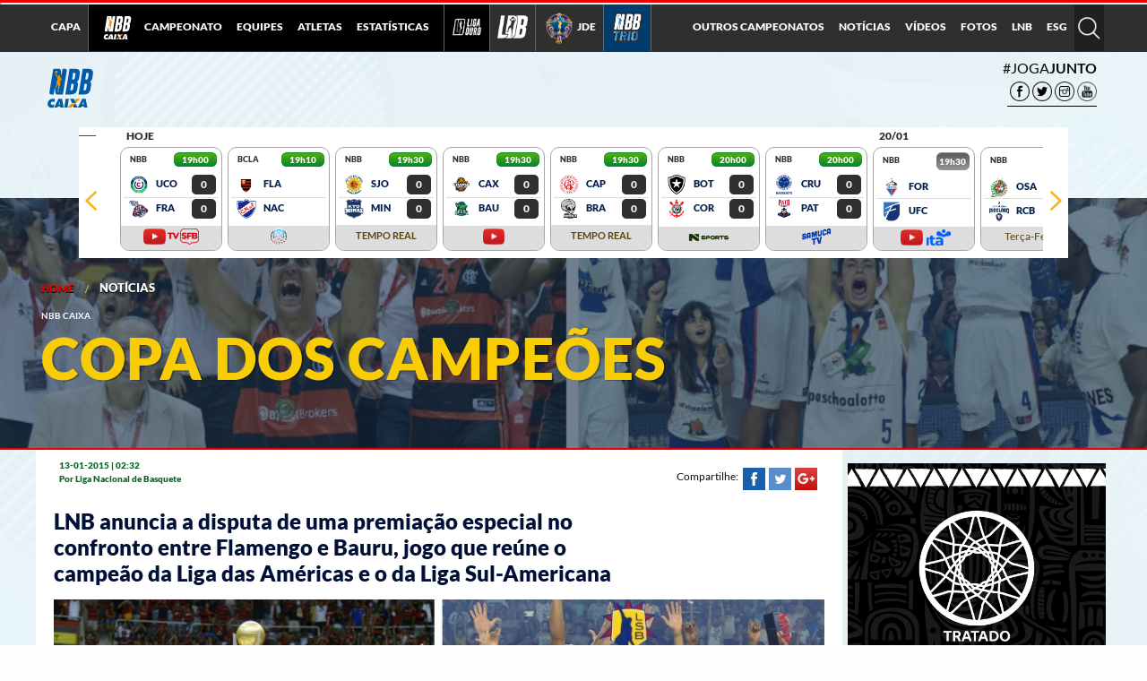

--- FILE ---
content_type: text/html
request_url: https://lnb.com.br/noticias/copa-dos-campeoes/
body_size: 48101
content:
<!DOCTYPE html>
<html><head>        <meta http-equiv="Content-Type" content="text/html; charset=utf-8" />
<title>Copa dos campeões  &#8211; Liga Nacional de Basquete</title>

        
                <link rel="apple-touch-icon" sizes="180x180" href="/wp-content/themes/lnb-2016/images/favicon/nbb/apple-touch-icon.png?v=9ByNev80nOA">
        <link rel="icon" type="image/png" sizes="32x32" href="/wp-content/themes/lnb-2016/images/favicon/nbb/favicon-32x32.png?v=9ByNev80nOA">
        <link rel="icon" type="image/png" sizes="16x16" href="/wp-content/themes/lnb-2016/images/favicon/nbb/favicon-16x16.png?v=9ByNev80nOA">
        <link rel="manifest" href="/wp-content/themes/lnb-2016/images/favicon/nbb/site.webmanifest?v=9ByNev80nOA">
        <link rel="mask-icon" href="/wp-content/themes/lnb-2016/images/favicon/nbb/safari-pinned-tab.svg?v=9ByNev80nOA" color="#5bbad5">
        <link rel="shortcut icon" href="/wp-content/themes/lnb-2016/images/favicon/nbb/favicon.ico?v=9ByNev80nOA">
        <meta name="msapplication-TileColor" content="#198254">
        <meta name="msapplication-config" content="/wp-content/themes/lnb-2016/images/favicon/nbb/browserconfig.xml?v=9ByNev80nOA">
        <meta name="theme-color" content="#198254">
        


        <meta name="viewport" content="width=device-width, initial-scale=1.0" />
        <!-- <link href="style.css" rel="stylesheet" type="text/css" /> -->
        <!-- <link rel="stylesheet" href="css/connected.carousel.css" type="text/css" /> -->
        
        <style>
            @font-face{font-family:Lato;font-style:normal;font-weight:300;src:local('Lato Light'),local('Lato-Light'),url(https://fonts.gstatic.com/s/lato/v14/dPJ5r9gl3kK6ijoeP1IRsvY6323mHUZFJMgTvxaG2iE.woff2) format('woff2');unicode-range:U+0100-024F,U+0259,U+1E00-1EFF,U+20A0-20AB,U+20AD-20CF,U+2C60-2C7F,U+A720-A7FF}@font-face{font-family:Lato;font-style:normal;font-weight:300;src:local('Lato Light'),local('Lato-Light'),url(https://fonts.gstatic.com/s/lato/v14/EsvMC5un3kjyUhB9ZEPPwg.woff2) format('woff2');unicode-range:U+0000-00FF,U+0131,U+0152-0153,U+02BB-02BC,U+02C6,U+02DA,U+02DC,U+2000-206F,U+2074,U+20AC,U+2122,U+2212,U+2215}@font-face{font-family:Lato;font-style:normal;font-weight:400;src:local('Lato Regular'),local('Lato-Regular'),url(https://fonts.gstatic.com/s/lato/v14/UyBMtLsHKBKXelqf4x7VRQ.woff2) format('woff2');unicode-range:U+0100-024F,U+0259,U+1E00-1EFF,U+20A0-20AB,U+20AD-20CF,U+2C60-2C7F,U+A720-A7FF}@font-face{font-family:Lato;font-style:normal;font-weight:400;src:local('Lato Regular'),local('Lato-Regular'),url(https://fonts.gstatic.com/s/lato/v14/1YwB1sO8YE1Lyjf12WNiUA.woff2) format('woff2');unicode-range:U+0000-00FF,U+0131,U+0152-0153,U+02BB-02BC,U+02C6,U+02DA,U+02DC,U+2000-206F,U+2074,U+20AC,U+2122,U+2212,U+2215}@font-face{font-family:Lato;font-style:normal;font-weight:700;src:local('Lato Bold'),local('Lato-Bold'),url(https://fonts.gstatic.com/s/lato/v14/ObQr5XYcoH0WBoUxiaYK3_Y6323mHUZFJMgTvxaG2iE.woff2) format('woff2');unicode-range:U+0100-024F,U+0259,U+1E00-1EFF,U+20A0-20AB,U+20AD-20CF,U+2C60-2C7F,U+A720-A7FF}@font-face{font-family:Lato;font-style:normal;font-weight:700;src:local('Lato Bold'),local('Lato-Bold'),url(https://fonts.gstatic.com/s/lato/v14/H2DMvhDLycM56KNuAtbJYA.woff2) format('woff2');unicode-range:U+0000-00FF,U+0131,U+0152-0153,U+02BB-02BC,U+02C6,U+02DA,U+02DC,U+2000-206F,U+2074,U+20AC,U+2122,U+2212,U+2215}@font-face{font-family:Lato;font-style:normal;font-weight:900;src:local('Lato Black'),local('Lato-Black'),url(https://fonts.gstatic.com/s/lato/v14/R4a6fty3waPci7C44H8AjvY6323mHUZFJMgTvxaG2iE.woff2) format('woff2');unicode-range:U+0100-024F,U+0259,U+1E00-1EFF,U+20A0-20AB,U+20AD-20CF,U+2C60-2C7F,U+A720-A7FF}@font-face{font-family:Lato;font-style:normal;font-weight:900;src:local('Lato Black'),local('Lato-Black'),url(https://fonts.gstatic.com/s/lato/v14/tI4j516nok_GrVf4dhunkg.woff2) format('woff2');unicode-range:U+0000-00FF,U+0131,U+0152-0153,U+02BB-02BC,U+02C6,U+02DA,U+02DC,U+2000-206F,U+2074,U+20AC,U+2122,U+2212,U+2215}
        </style>
        <style>
            @font-face{font-family:'Material Icons';font-style:normal;font-weight:400;src:url(https://fonts.gstatic.com/s/materialicons/v33/2fcrYFNaTjcS6g4U3t-Y5ZjZjT5FdEJ140U2DJYC3mY.woff2) format('woff2')}.material-icons{font-family:'Material Icons';font-weight:400;font-style:normal;font-size:24px;line-height:1;letter-spacing:normal;text-transform:none;display:inline-block;white-space:nowrap;word-wrap:normal;direction:ltr;-moz-font-feature-settings:'liga';-moz-osx-font-smoothing:grayscale}
        </style>
        
        <meta http-equiv="x-ua-compatible" content="ie=edge">
        <meta name="viewport" content="width=device-width, initial-scale=1.0">
              <meta name="description"
        content="LNB anuncia a disputa de uma premiação especial no confronto entre Flamengo e Bauru, jogo que reúne o campeão da Liga das Américas e o da Liga Sul-Americana" />
 
        <style>
            body {
                margin: 0;
                padding: 0;
            }
            
            html, body {
                min-height: 100%;
                height: 100%;
            }
            #main-cointainer {
                min-height: 100%;
            }
            
            section#main-header, #bg-main-menu {
                display: block;
            }
            
            section, footer, #fb-root, div#fixed_notices_over {
                display: none;
            }

            #main-container {
                display: block;
                background-image: url(../images/backgrounds/bg_2020.jpg);
                background-position: center top;
                background-repeat: no-repeat;
                width: 100%;
                background-color: #dfe8ef;
            }
            
            #bg-main-menu {
                width: 100% !important;
                -webkit-transform: translateZ(0);
                height: 58px !important;
                min-height: 58px !important;
                background: #2f2f2f !important;
                position: fixed !important;
                top: 0px !important;
                z-index: 9990 !important;
                left: 0px !important;
                border-top: 3px solid #ec0000 !important;
            }
            #bg-main-menu:before {
                display: block;
                width: 100%;
                height: 0;
                border: inset 2px #ffffff;
                content: '';
                border-bottom-width: 0;
                border-top-style: solid;
            }
            
            #main-container > section {
                display: none;
            }

            .sz-popup.nbb-2021-2022 .background-taint {
                background-color: #000;
                background-image: url(https://lnb.com.br/wp-content/themes/lnb-2016/images/campeao/Fund0_FrancaCampeao.png);
                background-position: cover;
                opacity: 0.95;
            }

            .sz-popup.nbb-2021-2022 .wrapper {
                width: auto;
                pointer-events: none;
            }

            .sz-popup.nbb-2021-2022 .wrapper img {
                height: calc(100% - 40px);
                display: block;
                margin: 0 auto;
                pointer-events: all;
                object-fit: contain;
                pointer-events: none;
            }

            .sz-popup.nbb-2021-2022 .button_filter {
                margin: 0;
                height: 40px;
            }

            .sz-popup.nbb-2022-2023 .background-taint {
                background-color: #000;
                background-image: url(../../images/campeao/FundoTelaFrancaCampeao_nbb_22_23.png);
                background-position: cover;
                opacity: 0.95;
            }

            .sz-popup.nbb-2022-2023 .wrapper {
                width: auto;
                pointer-events: none;
            }

            .sz-popup.nbb-2022-2023 .wrapper img {
                height: calc(100% - 40px);
                display: block;
                margin: 0 auto;
                pointer-events: all;
                object-fit: contain;
                pointer-events: none;
            }

            .sz-popup.nbb-2022-2023 .button_filter {
                margin: 0;
                height: 40px;
            }
            </style>
            
            <link rel="stylesheet" type="text/css" media="all"
        href="https://lnb.com.br/wp-content/themes/lnb-2016/css/bundle.css?v=1738109285" />
                    <link rel="stylesheet" type="text/css" media="all"
        href="https://lnb.com.br/wp-content/themes/lnb-2016/css/stats.elements.css?v=1584303995" />
                 
            <style>
          .no-js [data-responsive-menu] ul {
            display: none;
          }
        </style>
                <!-- Facebook and G+ Meta Tags -->
        <meta property="og:url"         content="https://lnb.com.br/noticias/copa-dos-campeoes/" />
        <meta property="og:type"        content="article" />
        <meta property="og:title"       content="Copa dos campeões" />
        <meta property="og:description" content="LNB anuncia a disputa de uma premiação especial no confronto entre Flamengo e Bauru, jogo que reúne o campeão da Liga das Américas e o da Liga Sul-Americana" />
        <meta property="og:image"       content="https://lnb.com.br/wp-content/uploads/2015/01/Campeões-LDA-e-LSA-660x3431.jpg" />

        <!--  Twitter Meta Tags -->
        <meta name="twitter:card" content="summary_large_image"/>
        <meta name="twitter:site" content="@nbb"/>
        <meta name="twitter:title" content="
        Copa dos campeões">
        <meta name="twitter:description" content="LNB anuncia a disputa de uma premiação especial no confronto entre Flamengo e Bauru, jogo que reúne o campeão da Liga das Américas e o da Liga Sul-Americana"/>
        <meta name="twitter:image" content="https://lnb.com.br/wp-content/uploads/2015/01/Campeões-LDA-e-LSA-660x3431.jpg" />

                <script>
          BASKET = {};
          BASKET.onload = []; 
       
          window.fbAsyncInit = function() {
            FB.init({
              appId      : '370567939715653',
              xfbml      : true,
              version    : 'v2.6'
            });
          };
          
                  </script>

        <!-- Google Tag Manager -->
        <script>(function(w,d,s,l,i){w[l]=w[l]||[];w[l].push({'gtm.start':
        new Date().getTime(),event:'gtm.js'});var f=d.getElementsByTagName(s)[0],
        j=d.createElement(s),dl=l!='dataLayer'?'&l='+l:'';j.async=true;j.src=
        'https://www.googletagmanager.com/gtm.js?id='+i+dl;f.parentNode.insertBefore(j,f);
        })(window,document,'script','dataLayer','GTM-P7XC84Q');</script>
        <!-- End Google Tag Manager -->
        <!-- Google tag (gtag.js) -->
        <script async src="https://www.googletagmanager.com/gtag/js?id=G-XQT5PXMXLM"></script>
        <script>
          window.dataLayer = window.dataLayer || [];
          function gtag(){dataLayer.push(arguments);}
          gtag('js', new Date());

          gtag('config', 'G-XQT5PXMXLM');
        </script>
        <!-- Meta Pixel Code -->
        <script>
        !function(f,b,e,v,n,t,s)
        {if(f.fbq)return;n=f.fbq=function(){n.callMethod?
        n.callMethod.apply(n,arguments):n.queue.push(arguments)};
        if(!f._fbq)f._fbq=n;n.push=n;n.loaded=!0;n.version='2.0';
        n.queue=[];t=b.createElement(e);t.async=!0;
        t.src=v;s=b.getElementsByTagName(e)[0];
        s.parentNode.insertBefore(t,s)}(window, document,'script',
        'https://connect.facebook.net/en_US/fbevents.js');
        fbq('init', '686566227022009');
        fbq('track', 'PageView');
        </script>
        <noscript><img height="1" width="1" style="display:none"
        src="https://www.facebook.com/tr?id=686566227022009&ev=PageView&noscript=1"
        /></noscript>
        <!-- End Meta Pixel Code -->
        <!-- Genius tags -->
        <script src="https://zz.connextra.com/dcs/tagController/tag/69ea4a804732/homepage" async defer></script>
        <!-- End Genius tags -->
      </head>
      <body data-feedly-mini="yes">
                                <input type="hidden" id="mainURL" value="https://lnb.com.br" />
	<script type="text/javascript">(window.NREUM||(NREUM={})).init={privacy:{cookies_enabled:true},ajax:{deny_list:["bam.nr-data.net"]},distributed_tracing:{enabled:true}};(window.NREUM||(NREUM={})).loader_config={agentID:"601383064",accountID:"3892211",trustKey:"3892211",xpid:"Vw4OU1RSCRAFUFBUBwgPUVA=",licenseKey:"NRJS-64553f709d8c66536c8",applicationID:"541609874"};;/*! For license information please see nr-loader-spa-1.293.0.min.js.LICENSE.txt */
(()=>{var e,t,r={8122:(e,t,r)=>{"use strict";r.d(t,{a:()=>i});var n=r(944);function i(e,t){try{if(!e||"object"!=typeof e)return(0,n.R)(3);if(!t||"object"!=typeof t)return(0,n.R)(4);const r=Object.create(Object.getPrototypeOf(t),Object.getOwnPropertyDescriptors(t)),o=0===Object.keys(r).length?e:r;for(let a in o)if(void 0!==e[a])try{if(null===e[a]){r[a]=null;continue}Array.isArray(e[a])&&Array.isArray(t[a])?r[a]=Array.from(new Set([...e[a],...t[a]])):"object"==typeof e[a]&&"object"==typeof t[a]?r[a]=i(e[a],t[a]):r[a]=e[a]}catch(e){r[a]||(0,n.R)(1,e)}return r}catch(e){(0,n.R)(2,e)}}},2555:(e,t,r)=>{"use strict";r.d(t,{D:()=>s,f:()=>a});var n=r(384),i=r(8122);const o={beacon:n.NT.beacon,errorBeacon:n.NT.errorBeacon,licenseKey:void 0,applicationID:void 0,sa:void 0,queueTime:void 0,applicationTime:void 0,ttGuid:void 0,user:void 0,account:void 0,product:void 0,extra:void 0,jsAttributes:{},userAttributes:void 0,atts:void 0,transactionName:void 0,tNamePlain:void 0};function a(e){try{return!!e.licenseKey&&!!e.errorBeacon&&!!e.applicationID}catch(e){return!1}}const s=e=>(0,i.a)(e,o)},9324:(e,t,r)=>{"use strict";r.d(t,{F3:()=>i,Xs:()=>o,Yq:()=>a,xv:()=>n});const n="1.293.0",i="PROD",o="CDN",a="^2.0.0-alpha.18"},6154:(e,t,r)=>{"use strict";r.d(t,{A4:()=>s,OF:()=>d,RI:()=>i,WN:()=>h,bv:()=>o,gm:()=>a,lR:()=>f,m:()=>u,mw:()=>c,sb:()=>l});var n=r(1863);const i="undefined"!=typeof window&&!!window.document,o="undefined"!=typeof WorkerGlobalScope&&("undefined"!=typeof self&&self instanceof WorkerGlobalScope&&self.navigator instanceof WorkerNavigator||"undefined"!=typeof globalThis&&globalThis instanceof WorkerGlobalScope&&globalThis.navigator instanceof WorkerNavigator),a=i?window:"undefined"!=typeof WorkerGlobalScope&&("undefined"!=typeof self&&self instanceof WorkerGlobalScope&&self||"undefined"!=typeof globalThis&&globalThis instanceof WorkerGlobalScope&&globalThis),s="complete"===a?.document?.readyState,c=Boolean("hidden"===a?.document?.visibilityState),u=""+a?.location,d=/iPad|iPhone|iPod/.test(a.navigator?.userAgent),l=d&&"undefined"==typeof SharedWorker,f=(()=>{const e=a.navigator?.userAgent?.match(/Firefox[/\s](\d+\.\d+)/);return Array.isArray(e)&&e.length>=2?+e[1]:0})(),h=Date.now()-(0,n.t)()},7295:(e,t,r)=>{"use strict";r.d(t,{Xv:()=>a,gX:()=>i,iW:()=>o});var n=[];function i(e){if(!e||o(e))return!1;if(0===n.length)return!0;for(var t=0;t<n.length;t++){var r=n[t];if("*"===r.hostname)return!1;if(s(r.hostname,e.hostname)&&c(r.pathname,e.pathname))return!1}return!0}function o(e){return void 0===e.hostname}function a(e){if(n=[],e&&e.length)for(var t=0;t<e.length;t++){let r=e[t];if(!r)continue;0===r.indexOf("http://")?r=r.substring(7):0===r.indexOf("https://")&&(r=r.substring(8));const i=r.indexOf("/");let o,a;i>0?(o=r.substring(0,i),a=r.substring(i)):(o=r,a="");let[s]=o.split(":");n.push({hostname:s,pathname:a})}}function s(e,t){return!(e.length>t.length)&&t.indexOf(e)===t.length-e.length}function c(e,t){return 0===e.indexOf("/")&&(e=e.substring(1)),0===t.indexOf("/")&&(t=t.substring(1)),""===e||e===t}},3241:(e,t,r)=>{"use strict";r.d(t,{W:()=>o});var n=r(6154);const i="newrelic";function o(e={}){try{n.gm.dispatchEvent(new CustomEvent(i,{detail:e}))}catch(e){}}},1687:(e,t,r)=>{"use strict";r.d(t,{Ak:()=>u,Ze:()=>f,x3:()=>d});var n=r(3241),i=r(7836),o=r(3606),a=r(860),s=r(2646);const c={};function u(e,t){const r={staged:!1,priority:a.P3[t]||0};l(e),c[e].get(t)||c[e].set(t,r)}function d(e,t){e&&c[e]&&(c[e].get(t)&&c[e].delete(t),p(e,t,!1),c[e].size&&h(e))}function l(e){if(!e)throw new Error("agentIdentifier required");c[e]||(c[e]=new Map)}function f(e="",t="feature",r=!1){if(l(e),!e||!c[e].get(t)||r)return p(e,t);c[e].get(t).staged=!0,h(e)}function h(e){const t=Array.from(c[e]);t.every((([e,t])=>t.staged))&&(t.sort(((e,t)=>e[1].priority-t[1].priority)),t.forEach((([t])=>{c[e].delete(t),p(e,t)})))}function p(e,t,r=!0){const a=e?i.ee.get(e):i.ee,c=o.i.handlers;if(!a.aborted&&a.backlog&&c){if((0,n.W)({agentIdentifier:e,type:"lifecycle",name:"drain",feature:t}),r){const e=a.backlog[t],r=c[t];if(r){for(let t=0;e&&t<e.length;++t)g(e[t],r);Object.entries(r).forEach((([e,t])=>{Object.values(t||{}).forEach((t=>{t[0]?.on&&t[0]?.context()instanceof s.y&&t[0].on(e,t[1])}))}))}}a.isolatedBacklog||delete c[t],a.backlog[t]=null,a.emit("drain-"+t,[])}}function g(e,t){var r=e[1];Object.values(t[r]||{}).forEach((t=>{var r=e[0];if(t[0]===r){var n=t[1],i=e[3],o=e[2];n.apply(i,o)}}))}},7836:(e,t,r)=>{"use strict";r.d(t,{P:()=>s,ee:()=>c});var n=r(384),i=r(8990),o=r(2646),a=r(5607);const s="nr@context:".concat(a.W),c=function e(t,r){var n={},a={},d={},l=!1;try{l=16===r.length&&u.initializedAgents?.[r]?.runtime.isolatedBacklog}catch(e){}var f={on:p,addEventListener:p,removeEventListener:function(e,t){var r=n[e];if(!r)return;for(var i=0;i<r.length;i++)r[i]===t&&r.splice(i,1)},emit:function(e,r,n,i,o){!1!==o&&(o=!0);if(c.aborted&&!i)return;t&&o&&t.emit(e,r,n);for(var s=h(n),u=g(e),d=u.length,l=0;l<d;l++)u[l].apply(s,r);var p=v()[a[e]];p&&p.push([f,e,r,s]);return s},get:m,listeners:g,context:h,buffer:function(e,t){const r=v();if(t=t||"feature",f.aborted)return;Object.entries(e||{}).forEach((([e,n])=>{a[n]=t,t in r||(r[t]=[])}))},abort:function(){f._aborted=!0,Object.keys(f.backlog).forEach((e=>{delete f.backlog[e]}))},isBuffering:function(e){return!!v()[a[e]]},debugId:r,backlog:l?{}:t&&"object"==typeof t.backlog?t.backlog:{},isolatedBacklog:l};return Object.defineProperty(f,"aborted",{get:()=>{let e=f._aborted||!1;return e||(t&&(e=t.aborted),e)}}),f;function h(e){return e&&e instanceof o.y?e:e?(0,i.I)(e,s,(()=>new o.y(s))):new o.y(s)}function p(e,t){n[e]=g(e).concat(t)}function g(e){return n[e]||[]}function m(t){return d[t]=d[t]||e(f,t)}function v(){return f.backlog}}(void 0,"globalEE"),u=(0,n.Zm)();u.ee||(u.ee=c)},2646:(e,t,r)=>{"use strict";r.d(t,{y:()=>n});class n{constructor(e){this.contextId=e}}},9908:(e,t,r)=>{"use strict";r.d(t,{d:()=>n,p:()=>i});var n=r(7836).ee.get("handle");function i(e,t,r,i,o){o?(o.buffer([e],i),o.emit(e,t,r)):(n.buffer([e],i),n.emit(e,t,r))}},3606:(e,t,r)=>{"use strict";r.d(t,{i:()=>o});var n=r(9908);o.on=a;var i=o.handlers={};function o(e,t,r,o){a(o||n.d,i,e,t,r)}function a(e,t,r,i,o){o||(o="feature"),e||(e=n.d);var a=t[o]=t[o]||{};(a[r]=a[r]||[]).push([e,i])}},3878:(e,t,r)=>{"use strict";function n(e,t){return{capture:e,passive:!1,signal:t}}function i(e,t,r=!1,i){window.addEventListener(e,t,n(r,i))}function o(e,t,r=!1,i){document.addEventListener(e,t,n(r,i))}r.d(t,{DD:()=>o,jT:()=>n,sp:()=>i})},5607:(e,t,r)=>{"use strict";r.d(t,{W:()=>n});const n=(0,r(9566).bz)()},9566:(e,t,r)=>{"use strict";r.d(t,{LA:()=>s,ZF:()=>c,bz:()=>a,el:()=>u});var n=r(6154);const i="xxxxxxxx-xxxx-4xxx-yxxx-xxxxxxxxxxxx";function o(e,t){return e?15&e[t]:16*Math.random()|0}function a(){const e=n.gm?.crypto||n.gm?.msCrypto;let t,r=0;return e&&e.getRandomValues&&(t=e.getRandomValues(new Uint8Array(30))),i.split("").map((e=>"x"===e?o(t,r++).toString(16):"y"===e?(3&o()|8).toString(16):e)).join("")}function s(e){const t=n.gm?.crypto||n.gm?.msCrypto;let r,i=0;t&&t.getRandomValues&&(r=t.getRandomValues(new Uint8Array(e)));const a=[];for(var s=0;s<e;s++)a.push(o(r,i++).toString(16));return a.join("")}function c(){return s(16)}function u(){return s(32)}},2614:(e,t,r)=>{"use strict";r.d(t,{BB:()=>a,H3:()=>n,g:()=>u,iL:()=>c,tS:()=>s,uh:()=>i,wk:()=>o});const n="NRBA",i="SESSION",o=144e5,a=18e5,s={STARTED:"session-started",PAUSE:"session-pause",RESET:"session-reset",RESUME:"session-resume",UPDATE:"session-update"},c={SAME_TAB:"same-tab",CROSS_TAB:"cross-tab"},u={OFF:0,FULL:1,ERROR:2}},1863:(e,t,r)=>{"use strict";function n(){return Math.floor(performance.now())}r.d(t,{t:()=>n})},7485:(e,t,r)=>{"use strict";r.d(t,{D:()=>i});var n=r(6154);function i(e){if(0===(e||"").indexOf("data:"))return{protocol:"data"};try{const t=new URL(e,location.href),r={port:t.port,hostname:t.hostname,pathname:t.pathname,search:t.search,protocol:t.protocol.slice(0,t.protocol.indexOf(":")),sameOrigin:t.protocol===n.gm?.location?.protocol&&t.host===n.gm?.location?.host};return r.port&&""!==r.port||("http:"===t.protocol&&(r.port="80"),"https:"===t.protocol&&(r.port="443")),r.pathname&&""!==r.pathname?r.pathname.startsWith("/")||(r.pathname="/".concat(r.pathname)):r.pathname="/",r}catch(e){return{}}}},944:(e,t,r)=>{"use strict";r.d(t,{R:()=>i});var n=r(3241);function i(e,t){"function"==typeof console.debug&&(console.debug("New Relic Warning: https://github.com/newrelic/newrelic-browser-agent/blob/main/docs/warning-codes.md#".concat(e),t),(0,n.W)({agentIdentifier:null,drained:null,type:"data",name:"warn",feature:"warn",data:{code:e,secondary:t}}))}},5701:(e,t,r)=>{"use strict";r.d(t,{B:()=>o,t:()=>a});var n=r(3241);const i=new Set,o={};function a(e,t){const r=t.agentIdentifier;o[r]??={},e&&"object"==typeof e&&(i.has(r)||(t.ee.emit("rumresp",[e]),o[r]=e,i.add(r),(0,n.W)({agentIdentifier:r,loaded:!0,drained:!0,type:"lifecycle",name:"load",feature:void 0,data:e})))}},8990:(e,t,r)=>{"use strict";r.d(t,{I:()=>i});var n=Object.prototype.hasOwnProperty;function i(e,t,r){if(n.call(e,t))return e[t];var i=r();if(Object.defineProperty&&Object.keys)try{return Object.defineProperty(e,t,{value:i,writable:!0,enumerable:!1}),i}catch(e){}return e[t]=i,i}},6389:(e,t,r)=>{"use strict";function n(e,t=500,r={}){const n=r?.leading||!1;let i;return(...r)=>{n&&void 0===i&&(e.apply(this,r),i=setTimeout((()=>{i=clearTimeout(i)}),t)),n||(clearTimeout(i),i=setTimeout((()=>{e.apply(this,r)}),t))}}function i(e){let t=!1;return(...r)=>{t||(t=!0,e.apply(this,r))}}r.d(t,{J:()=>i,s:()=>n})},3304:(e,t,r)=>{"use strict";r.d(t,{A:()=>o});var n=r(7836);const i=()=>{const e=new WeakSet;return(t,r)=>{if("object"==typeof r&&null!==r){if(e.has(r))return;e.add(r)}return r}};function o(e){try{return JSON.stringify(e,i())??""}catch(e){try{n.ee.emit("internal-error",[e])}catch(e){}return""}}},3496:(e,t,r)=>{"use strict";function n(e){return!e||!(!e.licenseKey||!e.applicationID)}function i(e,t){return!e||e.licenseKey===t.info.licenseKey&&e.applicationID===t.info.applicationID}r.d(t,{A:()=>i,I:()=>n})},5289:(e,t,r)=>{"use strict";r.d(t,{GG:()=>o,Qr:()=>s,sB:()=>a});var n=r(3878);function i(){return"undefined"==typeof document||"complete"===document.readyState}function o(e,t){if(i())return e();(0,n.sp)("load",e,t)}function a(e){if(i())return e();(0,n.DD)("DOMContentLoaded",e)}function s(e){if(i())return e();(0,n.sp)("popstate",e)}},384:(e,t,r)=>{"use strict";r.d(t,{NT:()=>o,US:()=>u,Zm:()=>a,bQ:()=>c,dV:()=>s,pV:()=>d});var n=r(6154),i=r(1863);const o={beacon:"bam.nr-data.net",errorBeacon:"bam.nr-data.net"};function a(){return n.gm.NREUM||(n.gm.NREUM={}),void 0===n.gm.newrelic&&(n.gm.newrelic=n.gm.NREUM),n.gm.NREUM}function s(){let e=a();return e.o||(e.o={ST:n.gm.setTimeout,SI:n.gm.setImmediate,CT:n.gm.clearTimeout,XHR:n.gm.XMLHttpRequest,REQ:n.gm.Request,EV:n.gm.Event,PR:n.gm.Promise,MO:n.gm.MutationObserver,FETCH:n.gm.fetch,WS:n.gm.WebSocket}),e}function c(e,t){let r=a();r.initializedAgents??={},t.initializedAt={ms:(0,i.t)(),date:new Date},r.initializedAgents[e]=t}function u(e,t){a()[e]=t}function d(){return function(){let e=a();const t=e.info||{};e.info={beacon:o.beacon,errorBeacon:o.errorBeacon,...t}}(),function(){let e=a();const t=e.init||{};e.init={...t}}(),s(),function(){let e=a();const t=e.loader_config||{};e.loader_config={...t}}(),a()}},2843:(e,t,r)=>{"use strict";r.d(t,{u:()=>i});var n=r(3878);function i(e,t=!1,r,i){(0,n.DD)("visibilitychange",(function(){if(t)return void("hidden"===document.visibilityState&&e());e(document.visibilityState)}),r,i)}},8139:(e,t,r)=>{"use strict";r.d(t,{u:()=>f});var n=r(7836),i=r(3434),o=r(8990),a=r(6154);const s={},c=a.gm.XMLHttpRequest,u="addEventListener",d="removeEventListener",l="nr@wrapped:".concat(n.P);function f(e){var t=function(e){return(e||n.ee).get("events")}(e);if(s[t.debugId]++)return t;s[t.debugId]=1;var r=(0,i.YM)(t,!0);function f(e){r.inPlace(e,[u,d],"-",p)}function p(e,t){return e[1]}return"getPrototypeOf"in Object&&(a.RI&&h(document,f),c&&h(c.prototype,f),h(a.gm,f)),t.on(u+"-start",(function(e,t){var n=e[1];if(null!==n&&("function"==typeof n||"object"==typeof n)){var i=(0,o.I)(n,l,(function(){var e={object:function(){if("function"!=typeof n.handleEvent)return;return n.handleEvent.apply(n,arguments)},function:n}[typeof n];return e?r(e,"fn-",null,e.name||"anonymous"):n}));this.wrapped=e[1]=i}})),t.on(d+"-start",(function(e){e[1]=this.wrapped||e[1]})),t}function h(e,t,...r){let n=e;for(;"object"==typeof n&&!Object.prototype.hasOwnProperty.call(n,u);)n=Object.getPrototypeOf(n);n&&t(n,...r)}},3434:(e,t,r)=>{"use strict";r.d(t,{Jt:()=>o,YM:()=>c});var n=r(7836),i=r(5607);const o="nr@original:".concat(i.W);var a=Object.prototype.hasOwnProperty,s=!1;function c(e,t){return e||(e=n.ee),r.inPlace=function(e,t,n,i,o){n||(n="");const a="-"===n.charAt(0);for(let s=0;s<t.length;s++){const c=t[s],u=e[c];d(u)||(e[c]=r(u,a?c+n:n,i,c,o))}},r.flag=o,r;function r(t,r,n,s,c){return d(t)?t:(r||(r=""),nrWrapper[o]=t,function(e,t,r){if(Object.defineProperty&&Object.keys)try{return Object.keys(e).forEach((function(r){Object.defineProperty(t,r,{get:function(){return e[r]},set:function(t){return e[r]=t,t}})})),t}catch(e){u([e],r)}for(var n in e)a.call(e,n)&&(t[n]=e[n])}(t,nrWrapper,e),nrWrapper);function nrWrapper(){var o,a,d,l;let f;try{a=this,o=[...arguments],d="function"==typeof n?n(o,a):n||{}}catch(t){u([t,"",[o,a,s],d],e)}i(r+"start",[o,a,s],d,c);const h=performance.now();let p=h;try{return l=t.apply(a,o),p=performance.now(),l}catch(e){throw p=performance.now(),i(r+"err",[o,a,e],d,c),f=e,f}finally{const e=p-h,t={duration:e,isLongTask:e>=50,methodName:s,thrownError:f};t.isLongTask&&i("long-task",[t],d,c),i(r+"end",[o,a,l,t],d,c)}}}function i(r,n,i,o){if(!s||t){var a=s;s=!0;try{e.emit(r,n,i,t,o)}catch(t){u([t,r,n,i],e)}s=a}}}function u(e,t){t||(t=n.ee);try{t.emit("internal-error",e)}catch(e){}}function d(e){return!(e&&"function"==typeof e&&e.apply&&!e[o])}},9300:(e,t,r)=>{"use strict";r.d(t,{T:()=>n});const n=r(860).K7.ajax},3333:(e,t,r)=>{"use strict";r.d(t,{$v:()=>u,TZ:()=>n,Zp:()=>i,kd:()=>c,mq:()=>s,nf:()=>a,qN:()=>o});const n=r(860).K7.genericEvents,i=["auxclick","click","copy","keydown","paste","scrollend"],o=["focus","blur"],a=4,s=1e3,c=["PageAction","UserAction","BrowserPerformance"],u={MARKS:"experimental.marks",MEASURES:"experimental.measures",RESOURCES:"experimental.resources"}},6774:(e,t,r)=>{"use strict";r.d(t,{T:()=>n});const n=r(860).K7.jserrors},993:(e,t,r)=>{"use strict";r.d(t,{A$:()=>o,ET:()=>a,TZ:()=>s,p_:()=>i});var n=r(860);const i={ERROR:"ERROR",WARN:"WARN",INFO:"INFO",DEBUG:"DEBUG",TRACE:"TRACE"},o={OFF:0,ERROR:1,WARN:2,INFO:3,DEBUG:4,TRACE:5},a="log",s=n.K7.logging},3785:(e,t,r)=>{"use strict";r.d(t,{R:()=>c,b:()=>u});var n=r(9908),i=r(1863),o=r(860),a=r(8154),s=r(993);function c(e,t,r={},c=s.p_.INFO,u,d=(0,i.t)()){(0,n.p)(a.xV,["API/logging/".concat(c.toLowerCase(),"/called")],void 0,o.K7.metrics,e),(0,n.p)(s.ET,[d,t,r,c,u],void 0,o.K7.logging,e)}function u(e){return"string"==typeof e&&Object.values(s.p_).some((t=>t===e.toUpperCase().trim()))}},8154:(e,t,r)=>{"use strict";r.d(t,{z_:()=>o,XG:()=>s,TZ:()=>n,rs:()=>i,xV:()=>a});r(6154),r(9566),r(384);const n=r(860).K7.metrics,i="sm",o="cm",a="storeSupportabilityMetrics",s="storeEventMetrics"},6630:(e,t,r)=>{"use strict";r.d(t,{T:()=>n});const n=r(860).K7.pageViewEvent},782:(e,t,r)=>{"use strict";r.d(t,{T:()=>n});const n=r(860).K7.pageViewTiming},6344:(e,t,r)=>{"use strict";r.d(t,{BB:()=>d,G4:()=>o,Qb:()=>l,TZ:()=>i,Ug:()=>a,_s:()=>s,bc:()=>u,yP:()=>c});var n=r(2614);const i=r(860).K7.sessionReplay,o={RECORD:"recordReplay",PAUSE:"pauseReplay",ERROR_DURING_REPLAY:"errorDuringReplay"},a=.12,s={DomContentLoaded:0,Load:1,FullSnapshot:2,IncrementalSnapshot:3,Meta:4,Custom:5},c={[n.g.ERROR]:15e3,[n.g.FULL]:3e5,[n.g.OFF]:0},u={RESET:{message:"Session was reset",sm:"Reset"},IMPORT:{message:"Recorder failed to import",sm:"Import"},TOO_MANY:{message:"429: Too Many Requests",sm:"Too-Many"},TOO_BIG:{message:"Payload was too large",sm:"Too-Big"},CROSS_TAB:{message:"Session Entity was set to OFF on another tab",sm:"Cross-Tab"},ENTITLEMENTS:{message:"Session Replay is not allowed and will not be started",sm:"Entitlement"}},d=5e3,l={API:"api"}},5270:(e,t,r)=>{"use strict";r.d(t,{Aw:()=>s,CT:()=>c,SR:()=>a,rF:()=>u});var n=r(384),i=r(7767),o=r(6154);function a(e){return!!(0,n.dV)().o.MO&&(0,i.V)(e)&&!0===e?.session_trace.enabled}function s(e){return!0===e?.session_replay.preload&&a(e)}function c(e,t){const r=t.correctAbsoluteTimestamp(e);return{originalTimestamp:e,correctedTimestamp:r,timestampDiff:e-r,originTime:o.WN,correctedOriginTime:t.correctedOriginTime,originTimeDiff:Math.floor(o.WN-t.correctedOriginTime)}}function u(e,t){try{if("string"==typeof t?.type){if("password"===t.type.toLowerCase())return"*".repeat(e?.length||0);if(void 0!==t?.dataset?.nrUnmask||t?.classList?.contains("nr-unmask"))return e}}catch(e){}return"string"==typeof e?e.replace(/[\S]/g,"*"):"*".repeat(e?.length||0)}},3738:(e,t,r)=>{"use strict";r.d(t,{He:()=>i,Kp:()=>s,Lc:()=>u,Rz:()=>d,TZ:()=>n,bD:()=>o,d3:()=>a,jx:()=>l,uP:()=>c});const n=r(860).K7.sessionTrace,i="bstResource",o="resource",a="-start",s="-end",c="fn"+a,u="fn"+s,d="pushState",l=1e3},3962:(e,t,r)=>{"use strict";r.d(t,{AM:()=>o,O2:()=>c,Qu:()=>u,TZ:()=>s,ih:()=>d,pP:()=>a,tC:()=>i});var n=r(860);const i=["click","keydown","submit","popstate"],o="api",a="initialPageLoad",s=n.K7.softNav,c={INITIAL_PAGE_LOAD:"",ROUTE_CHANGE:1,UNSPECIFIED:2},u={INTERACTION:1,AJAX:2,CUSTOM_END:3,CUSTOM_TRACER:4},d={IP:"in progress",FIN:"finished",CAN:"cancelled"}},7378:(e,t,r)=>{"use strict";r.d(t,{$p:()=>x,BR:()=>b,Kp:()=>R,L3:()=>y,Lc:()=>c,NC:()=>o,SG:()=>d,TZ:()=>i,U6:()=>p,UT:()=>m,d3:()=>w,dT:()=>f,e5:()=>A,gx:()=>v,l9:()=>l,oW:()=>h,op:()=>g,rw:()=>u,tH:()=>E,uP:()=>s,wW:()=>T,xq:()=>a});var n=r(384);const i=r(860).K7.spa,o=["click","submit","keypress","keydown","keyup","change"],a=999,s="fn-start",c="fn-end",u="cb-start",d="api-ixn-",l="remaining",f="interaction",h="spaNode",p="jsonpNode",g="fetch-start",m="fetch-done",v="fetch-body-",b="jsonp-end",y=(0,n.dV)().o.ST,w="-start",R="-end",x="-body",T="cb"+R,A="jsTime",E="fetch"},4234:(e,t,r)=>{"use strict";r.d(t,{W:()=>o});var n=r(7836),i=r(1687);class o{constructor(e,t){this.agentIdentifier=e,this.ee=n.ee.get(e),this.featureName=t,this.blocked=!1}deregisterDrain(){(0,i.x3)(this.agentIdentifier,this.featureName)}}},7767:(e,t,r)=>{"use strict";r.d(t,{V:()=>i});var n=r(6154);const i=e=>n.RI&&!0===e?.privacy.cookies_enabled},1741:(e,t,r)=>{"use strict";r.d(t,{W:()=>o});var n=r(944),i=r(4261);class o{#e(e,...t){if(this[e]!==o.prototype[e])return this[e](...t);(0,n.R)(35,e)}addPageAction(e,t){return this.#e(i.hG,e,t)}register(e){return this.#e(i.eY,e)}recordCustomEvent(e,t){return this.#e(i.fF,e,t)}setPageViewName(e,t){return this.#e(i.Fw,e,t)}setCustomAttribute(e,t,r){return this.#e(i.cD,e,t,r)}noticeError(e,t){return this.#e(i.o5,e,t)}setUserId(e){return this.#e(i.Dl,e)}setApplicationVersion(e){return this.#e(i.nb,e)}setErrorHandler(e){return this.#e(i.bt,e)}addRelease(e,t){return this.#e(i.k6,e,t)}log(e,t){return this.#e(i.$9,e,t)}start(){return this.#e(i.d3)}finished(e){return this.#e(i.BL,e)}recordReplay(){return this.#e(i.CH)}pauseReplay(){return this.#e(i.Tb)}addToTrace(e){return this.#e(i.U2,e)}setCurrentRouteName(e){return this.#e(i.PA,e)}interaction(){return this.#e(i.dT)}wrapLogger(e,t,r){return this.#e(i.Wb,e,t,r)}measure(e,t){return this.#e(i.V1,e,t)}}},4261:(e,t,r)=>{"use strict";r.d(t,{$9:()=>d,BL:()=>c,CH:()=>p,Dl:()=>R,Fw:()=>w,PA:()=>v,Pl:()=>n,Tb:()=>f,U2:()=>a,V1:()=>A,Wb:()=>T,bt:()=>y,cD:()=>b,d3:()=>x,dT:()=>u,eY:()=>g,fF:()=>h,hG:()=>o,hw:()=>i,k6:()=>s,nb:()=>m,o5:()=>l});const n="api-",i=n+"ixn-",o="addPageAction",a="addToTrace",s="addRelease",c="finished",u="interaction",d="log",l="noticeError",f="pauseReplay",h="recordCustomEvent",p="recordReplay",g="register",m="setApplicationVersion",v="setCurrentRouteName",b="setCustomAttribute",y="setErrorHandler",w="setPageViewName",R="setUserId",x="start",T="wrapLogger",A="measure"},5205:(e,t,r)=>{"use strict";r.d(t,{j:()=>S});var n=r(384),i=r(1741);var o=r(2555),a=r(3333);const s=e=>{if(!e||"string"!=typeof e)return!1;try{document.createDocumentFragment().querySelector(e)}catch{return!1}return!0};var c=r(2614),u=r(944),d=r(8122);const l="[data-nr-mask]",f=e=>(0,d.a)(e,(()=>{const e={feature_flags:[],experimental:{marks:!1,measures:!1,resources:!1},mask_selector:"*",block_selector:"[data-nr-block]",mask_input_options:{color:!1,date:!1,"datetime-local":!1,email:!1,month:!1,number:!1,range:!1,search:!1,tel:!1,text:!1,time:!1,url:!1,week:!1,textarea:!1,select:!1,password:!0}};return{ajax:{deny_list:void 0,block_internal:!0,enabled:!0,autoStart:!0},api:{allow_registered_children:!0,duplicate_registered_data:!1},distributed_tracing:{enabled:void 0,exclude_newrelic_header:void 0,cors_use_newrelic_header:void 0,cors_use_tracecontext_headers:void 0,allowed_origins:void 0},get feature_flags(){return e.feature_flags},set feature_flags(t){e.feature_flags=t},generic_events:{enabled:!0,autoStart:!0},harvest:{interval:30},jserrors:{enabled:!0,autoStart:!0},logging:{enabled:!0,autoStart:!0},metrics:{enabled:!0,autoStart:!0},obfuscate:void 0,page_action:{enabled:!0},page_view_event:{enabled:!0,autoStart:!0},page_view_timing:{enabled:!0,autoStart:!0},performance:{get capture_marks(){return e.feature_flags.includes(a.$v.MARKS)||e.experimental.marks},set capture_marks(t){e.experimental.marks=t},get capture_measures(){return e.feature_flags.includes(a.$v.MEASURES)||e.experimental.measures},set capture_measures(t){e.experimental.measures=t},capture_detail:!0,resources:{get enabled(){return e.feature_flags.includes(a.$v.RESOURCES)||e.experimental.resources},set enabled(t){e.experimental.resources=t},asset_types:[],first_party_domains:[],ignore_newrelic:!0}},privacy:{cookies_enabled:!0},proxy:{assets:void 0,beacon:void 0},session:{expiresMs:c.wk,inactiveMs:c.BB},session_replay:{autoStart:!0,enabled:!1,preload:!1,sampling_rate:10,error_sampling_rate:100,collect_fonts:!1,inline_images:!1,fix_stylesheets:!0,mask_all_inputs:!0,get mask_text_selector(){return e.mask_selector},set mask_text_selector(t){s(t)?e.mask_selector="".concat(t,",").concat(l):""===t||null===t?e.mask_selector=l:(0,u.R)(5,t)},get block_class(){return"nr-block"},get ignore_class(){return"nr-ignore"},get mask_text_class(){return"nr-mask"},get block_selector(){return e.block_selector},set block_selector(t){s(t)?e.block_selector+=",".concat(t):""!==t&&(0,u.R)(6,t)},get mask_input_options(){return e.mask_input_options},set mask_input_options(t){t&&"object"==typeof t?e.mask_input_options={...t,password:!0}:(0,u.R)(7,t)}},session_trace:{enabled:!0,autoStart:!0},soft_navigations:{enabled:!0,autoStart:!0},spa:{enabled:!0,autoStart:!0},ssl:void 0,user_actions:{enabled:!0,elementAttributes:["id","className","tagName","type"]}}})());var h=r(6154),p=r(9324);let g=0;const m={buildEnv:p.F3,distMethod:p.Xs,version:p.xv,originTime:h.WN},v={appMetadata:{},customTransaction:void 0,denyList:void 0,disabled:!1,entityManager:void 0,harvester:void 0,isolatedBacklog:!1,isRecording:!1,loaderType:void 0,maxBytes:3e4,obfuscator:void 0,onerror:void 0,ptid:void 0,releaseIds:{},session:void 0,timeKeeper:void 0,get harvestCount(){return++g}},b=e=>{const t=(0,d.a)(e,v),r=Object.keys(m).reduce(((e,t)=>(e[t]={value:m[t],writable:!1,configurable:!0,enumerable:!0},e)),{});return Object.defineProperties(t,r)};var y=r(5701);const w=e=>{const t=e.startsWith("http");e+="/",r.p=t?e:"https://"+e};var R=r(7836),x=r(3241);const T={accountID:void 0,trustKey:void 0,agentID:void 0,licenseKey:void 0,applicationID:void 0,xpid:void 0},A=e=>(0,d.a)(e,T),E=new Set;function S(e,t={},r,a){let{init:s,info:c,loader_config:u,runtime:d={},exposed:l=!0}=t;if(!c){const e=(0,n.pV)();s=e.init,c=e.info,u=e.loader_config}e.init=f(s||{}),e.loader_config=A(u||{}),c.jsAttributes??={},h.bv&&(c.jsAttributes.isWorker=!0),e.info=(0,o.D)(c);const p=e.init,g=[c.beacon,c.errorBeacon];E.has(e.agentIdentifier)||(p.proxy.assets&&(w(p.proxy.assets),g.push(p.proxy.assets)),p.proxy.beacon&&g.push(p.proxy.beacon),function(e){const t=(0,n.pV)();Object.getOwnPropertyNames(i.W.prototype).forEach((r=>{const n=i.W.prototype[r];if("function"!=typeof n||"constructor"===n)return;let o=t[r];e[r]&&!1!==e.exposed&&"micro-agent"!==e.runtime?.loaderType&&(t[r]=(...t)=>{const n=e[r](...t);return o?o(...t):n})}))}(e),(0,n.US)("activatedFeatures",y.B),e.runSoftNavOverSpa&&=!0===p.soft_navigations.enabled&&p.feature_flags.includes("soft_nav")),d.denyList=[...p.ajax.deny_list||[],...p.ajax.block_internal?g:[]],d.ptid=e.agentIdentifier,d.loaderType=r,e.runtime=b(d),E.has(e.agentIdentifier)||(e.ee=R.ee.get(e.agentIdentifier),e.exposed=l,(0,x.W)({agentIdentifier:e.agentIdentifier,drained:!!y.B?.[e.agentIdentifier],type:"lifecycle",name:"initialize",feature:void 0,data:e.config})),E.add(e.agentIdentifier)}},8374:(e,t,r)=>{r.nc=(()=>{try{return document?.currentScript?.nonce}catch(e){}return""})()},860:(e,t,r)=>{"use strict";r.d(t,{$J:()=>d,K7:()=>c,P3:()=>u,XX:()=>i,Yy:()=>s,df:()=>o,qY:()=>n,v4:()=>a});const n="events",i="jserrors",o="browser/blobs",a="rum",s="browser/logs",c={ajax:"ajax",genericEvents:"generic_events",jserrors:i,logging:"logging",metrics:"metrics",pageAction:"page_action",pageViewEvent:"page_view_event",pageViewTiming:"page_view_timing",sessionReplay:"session_replay",sessionTrace:"session_trace",softNav:"soft_navigations",spa:"spa"},u={[c.pageViewEvent]:1,[c.pageViewTiming]:2,[c.metrics]:3,[c.jserrors]:4,[c.spa]:5,[c.ajax]:6,[c.sessionTrace]:7,[c.softNav]:8,[c.sessionReplay]:9,[c.logging]:10,[c.genericEvents]:11},d={[c.pageViewEvent]:a,[c.pageViewTiming]:n,[c.ajax]:n,[c.spa]:n,[c.softNav]:n,[c.metrics]:i,[c.jserrors]:i,[c.sessionTrace]:o,[c.sessionReplay]:o,[c.logging]:s,[c.genericEvents]:"ins"}}},n={};function i(e){var t=n[e];if(void 0!==t)return t.exports;var o=n[e]={exports:{}};return r[e](o,o.exports,i),o.exports}i.m=r,i.d=(e,t)=>{for(var r in t)i.o(t,r)&&!i.o(e,r)&&Object.defineProperty(e,r,{enumerable:!0,get:t[r]})},i.f={},i.e=e=>Promise.all(Object.keys(i.f).reduce(((t,r)=>(i.f[r](e,t),t)),[])),i.u=e=>({212:"nr-spa-compressor",249:"nr-spa-recorder",478:"nr-spa"}[e]+"-1.293.0.min.js"),i.o=(e,t)=>Object.prototype.hasOwnProperty.call(e,t),e={},t="NRBA-1.293.0.PROD:",i.l=(r,n,o,a)=>{if(e[r])e[r].push(n);else{var s,c;if(void 0!==o)for(var u=document.getElementsByTagName("script"),d=0;d<u.length;d++){var l=u[d];if(l.getAttribute("src")==r||l.getAttribute("data-webpack")==t+o){s=l;break}}if(!s){c=!0;var f={478:"sha512-cEmCt/vG1anp3Npyuxwqcxqvx31FELkFrcLe6DJfvgis9d0YgKwX9/w90OQeoxYwWm4WLTxEpgIMR26NRroZwg==",249:"sha512-Wf8L4Tf/x6L4EHJaY6phnsZAgR7A/do7bPghfQXmosP4aSTn964TgjYKN+kdwsU9grVvyppZ4a3hCAX2HE05OA==",212:"sha512-Q/Dh/Hp0TZ2E9Rgmfnw7GzPv//tf9F0XdDVdzRHO7/6DZI/XD0X4mguKk9zdQ/7xEbFvtWaUHJtYL0itkZBkGg=="};(s=document.createElement("script")).charset="utf-8",s.timeout=120,i.nc&&s.setAttribute("nonce",i.nc),s.setAttribute("data-webpack",t+o),s.src=r,0!==s.src.indexOf(window.location.origin+"/")&&(s.crossOrigin="anonymous"),f[a]&&(s.integrity=f[a])}e[r]=[n];var h=(t,n)=>{s.onerror=s.onload=null,clearTimeout(p);var i=e[r];if(delete e[r],s.parentNode&&s.parentNode.removeChild(s),i&&i.forEach((e=>e(n))),t)return t(n)},p=setTimeout(h.bind(null,void 0,{type:"timeout",target:s}),12e4);s.onerror=h.bind(null,s.onerror),s.onload=h.bind(null,s.onload),c&&document.head.appendChild(s)}},i.r=e=>{"undefined"!=typeof Symbol&&Symbol.toStringTag&&Object.defineProperty(e,Symbol.toStringTag,{value:"Module"}),Object.defineProperty(e,"__esModule",{value:!0})},i.p="https://js-agent.newrelic.com/",(()=>{var e={38:0,788:0};i.f.j=(t,r)=>{var n=i.o(e,t)?e[t]:void 0;if(0!==n)if(n)r.push(n[2]);else{var o=new Promise(((r,i)=>n=e[t]=[r,i]));r.push(n[2]=o);var a=i.p+i.u(t),s=new Error;i.l(a,(r=>{if(i.o(e,t)&&(0!==(n=e[t])&&(e[t]=void 0),n)){var o=r&&("load"===r.type?"missing":r.type),a=r&&r.target&&r.target.src;s.message="Loading chunk "+t+" failed.\n("+o+": "+a+")",s.name="ChunkLoadError",s.type=o,s.request=a,n[1](s)}}),"chunk-"+t,t)}};var t=(t,r)=>{var n,o,[a,s,c]=r,u=0;if(a.some((t=>0!==e[t]))){for(n in s)i.o(s,n)&&(i.m[n]=s[n]);if(c)c(i)}for(t&&t(r);u<a.length;u++)o=a[u],i.o(e,o)&&e[o]&&e[o][0](),e[o]=0},r=self["webpackChunk:NRBA-1.293.0.PROD"]=self["webpackChunk:NRBA-1.293.0.PROD"]||[];r.forEach(t.bind(null,0)),r.push=t.bind(null,r.push.bind(r))})(),(()=>{"use strict";i(8374);var e=i(9566),t=i(1741);class r extends t.W{agentIdentifier=(0,e.LA)(16)}var n=i(860);const o=Object.values(n.K7);var a=i(5205);var s=i(9908),c=i(1863),u=i(4261),d=i(3241),l=i(944),f=i(5701),h=i(8154);function p(e,t,i,o){const a=o||i;!a||a[e]&&a[e]!==r.prototype[e]||(a[e]=function(){(0,s.p)(h.xV,["API/"+e+"/called"],void 0,n.K7.metrics,i.ee),(0,d.W)({agentIdentifier:i.agentIdentifier,drained:!!f.B?.[i.agentIdentifier],type:"data",name:"api",feature:u.Pl+e,data:{}});try{return t.apply(this,arguments)}catch(e){(0,l.R)(23,e)}})}function g(e,t,r,n,i){const o=e.info;null===r?delete o.jsAttributes[t]:o.jsAttributes[t]=r,(i||null===r)&&(0,s.p)(u.Pl+n,[(0,c.t)(),t,r],void 0,"session",e.ee)}var m=i(1687),v=i(4234),b=i(5289),y=i(6154),w=i(5270),R=i(7767),x=i(6389);class T extends v.W{constructor(e,t){super(e.agentIdentifier,t),this.abortHandler=void 0,this.featAggregate=void 0,this.onAggregateImported=void 0,this.deferred=Promise.resolve(),!1===e.init[this.featureName].autoStart?this.deferred=new Promise(((t,r)=>{this.ee.on("manual-start-all",(0,x.J)((()=>{(0,m.Ak)(e.agentIdentifier,this.featureName),t()})))})):(0,m.Ak)(e.agentIdentifier,t)}importAggregator(e,t,r={}){if(this.featAggregate)return;let o;this.onAggregateImported=new Promise((e=>{o=e}));const a=async()=>{let a;await this.deferred;try{if((0,R.V)(e.init)){const{setupAgentSession:t}=await i.e(478).then(i.bind(i,6526));a=t(e)}}catch(e){(0,l.R)(20,e),this.ee.emit("internal-error",[e]),this.featureName===n.K7.sessionReplay&&this.abortHandler?.()}try{if(!this.#t(this.featureName,a,e.init))return(0,m.Ze)(this.agentIdentifier,this.featureName),void o(!1);const{Aggregate:n}=await t();this.featAggregate=new n(e,r),e.runtime.harvester.initializedAggregates.push(this.featAggregate),o(!0)}catch(e){(0,l.R)(34,e),this.abortHandler?.(),(0,m.Ze)(this.agentIdentifier,this.featureName,!0),o(!1),this.ee&&this.ee.abort()}};y.RI?(0,b.GG)((()=>a()),!0):a()}#t(e,t,r){switch(e){case n.K7.sessionReplay:return(0,w.SR)(r)&&!!t;case n.K7.sessionTrace:return!!t;default:return!0}}}var A=i(6630),E=i(2614);class S extends T{static featureName=A.T;constructor(e){var t;super(e,A.T),this.setupInspectionEvents(e.agentIdentifier),t=e,p(u.Fw,(function(e,r){"string"==typeof e&&("/"!==e.charAt(0)&&(e="/"+e),t.runtime.customTransaction=(r||"http://custom.transaction")+e,(0,s.p)(u.Pl+u.Fw,[(0,c.t)()],void 0,void 0,t.ee))}),t),this.ee.on("api-send-rum",((e,t)=>(0,s.p)("send-rum",[e,t],void 0,this.featureName,this.ee))),this.importAggregator(e,(()=>i.e(478).then(i.bind(i,1983))))}setupInspectionEvents(e){const t=(t,r)=>{t&&(0,d.W)({agentIdentifier:e,timeStamp:t.timeStamp,loaded:"complete"===t.target.readyState,type:"window",name:r,data:t.target.location+""})};(0,b.sB)((e=>{t(e,"DOMContentLoaded")})),(0,b.GG)((e=>{t(e,"load")})),(0,b.Qr)((e=>{t(e,"navigate")})),this.ee.on(E.tS.UPDATE,((t,r)=>{(0,d.W)({agentIdentifier:e,type:"lifecycle",name:"session",data:r})}))}}var _=i(384);var N=i(2843),O=i(3878),I=i(782);class P extends T{static featureName=I.T;constructor(e){super(e,I.T),y.RI&&((0,N.u)((()=>(0,s.p)("docHidden",[(0,c.t)()],void 0,I.T,this.ee)),!0),(0,O.sp)("pagehide",(()=>(0,s.p)("winPagehide",[(0,c.t)()],void 0,I.T,this.ee))),this.importAggregator(e,(()=>i.e(478).then(i.bind(i,9917)))))}}class j extends T{static featureName=h.TZ;constructor(e){super(e,h.TZ),y.RI&&document.addEventListener("securitypolicyviolation",(e=>{(0,s.p)(h.xV,["Generic/CSPViolation/Detected"],void 0,this.featureName,this.ee)})),this.importAggregator(e,(()=>i.e(478).then(i.bind(i,8351))))}}var k=i(6774),C=i(3304);class L{constructor(e,t,r,n,i){this.name="UncaughtError",this.message="string"==typeof e?e:(0,C.A)(e),this.sourceURL=t,this.line=r,this.column=n,this.__newrelic=i}}function M(e){return K(e)?e:new L(void 0!==e?.message?e.message:e,e?.filename||e?.sourceURL,e?.lineno||e?.line,e?.colno||e?.col,e?.__newrelic)}function H(e){const t="Unhandled Promise Rejection: ";if(!e?.reason)return;if(K(e.reason)){try{e.reason.message.startsWith(t)||(e.reason.message=t+e.reason.message)}catch(e){}return M(e.reason)}const r=M(e.reason);return(r.message||"").startsWith(t)||(r.message=t+r.message),r}function D(e){if(e.error instanceof SyntaxError&&!/:\d+$/.test(e.error.stack?.trim())){const t=new L(e.message,e.filename,e.lineno,e.colno,e.error.__newrelic);return t.name=SyntaxError.name,t}return K(e.error)?e.error:M(e)}function K(e){return e instanceof Error&&!!e.stack}function U(e,t,r,i,o=(0,c.t)()){"string"==typeof e&&(e=new Error(e)),(0,s.p)("err",[e,o,!1,t,r.runtime.isRecording,void 0,i],void 0,n.K7.jserrors,r.ee)}var F=i(3496),W=i(993),B=i(3785);function G(e,{customAttributes:t={},level:r=W.p_.INFO}={},n,i,o=(0,c.t)()){(0,B.R)(n.ee,e,t,r,i,o)}function V(e,t,r,i,o=(0,c.t)()){(0,s.p)(u.Pl+u.hG,[o,e,t,i],void 0,n.K7.genericEvents,r.ee)}function z(e){p(u.eY,(function(t){return function(e,t){const r={};let i,o;(0,l.R)(54,"newrelic.register"),e.init.api.allow_registered_children||(i=()=>(0,l.R)(55));t&&(0,F.I)(t)||(i=()=>(0,l.R)(48,t));const a={addPageAction:(n,i={})=>{u(V,[n,{...r,...i},e],t)},log:(n,i={})=>{u(G,[n,{...i,customAttributes:{...r,...i.customAttributes||{}}},e],t)},noticeError:(n,i={})=>{u(U,[n,{...r,...i},e],t)},setApplicationVersion:e=>{r["application.version"]=e},setCustomAttribute:(e,t)=>{r[e]=t},setUserId:e=>{r["enduser.id"]=e},metadata:{customAttributes:r,target:t,get connected(){return o||Promise.reject(new Error("Failed to connect"))}}};i?i():o=new Promise(((n,i)=>{try{const o=e.runtime?.entityManager;let s=!!o?.get().entityGuid,c=o?.getEntityGuidFor(t.licenseKey,t.applicationID),u=!!c;if(s&&u)t.entityGuid=c,n(a);else{const d=setTimeout((()=>i(new Error("Failed to connect - Timeout"))),15e3);function l(r){(0,F.A)(r,e)?s||=!0:t.licenseKey===r.licenseKey&&t.applicationID===r.applicationID&&(u=!0,t.entityGuid=r.entityGuid),s&&u&&(clearTimeout(d),e.ee.removeEventListener("entity-added",l),n(a))}e.ee.emit("api-send-rum",[r,t]),e.ee.on("entity-added",l)}}catch(f){i(f)}}));const u=async(t,r,a)=>{if(i)return i();const u=(0,c.t)();(0,s.p)(h.xV,["API/register/".concat(t.name,"/called")],void 0,n.K7.metrics,e.ee);try{await o;const n=e.init.api.duplicate_registered_data;(!0===n||Array.isArray(n)&&n.includes(a.entityGuid))&&t(...r,void 0,u),t(...r,a.entityGuid,u)}catch(e){(0,l.R)(50,e)}};return a}(e,t)}),e)}class Z extends T{static featureName=k.T;constructor(e){var t;super(e,k.T),t=e,p(u.o5,((e,r)=>U(e,r,t)),t),function(e){p(u.bt,(function(t){e.runtime.onerror=t}),e)}(e),function(e){let t=0;p(u.k6,(function(e,r){++t>10||(this.runtime.releaseIds[e.slice(-200)]=(""+r).slice(-200))}),e)}(e),z(e);try{this.removeOnAbort=new AbortController}catch(e){}this.ee.on("internal-error",((t,r)=>{this.abortHandler&&(0,s.p)("ierr",[M(t),(0,c.t)(),!0,{},e.runtime.isRecording,r],void 0,this.featureName,this.ee)})),y.gm.addEventListener("unhandledrejection",(t=>{this.abortHandler&&(0,s.p)("err",[H(t),(0,c.t)(),!1,{unhandledPromiseRejection:1},e.runtime.isRecording],void 0,this.featureName,this.ee)}),(0,O.jT)(!1,this.removeOnAbort?.signal)),y.gm.addEventListener("error",(t=>{this.abortHandler&&(0,s.p)("err",[D(t),(0,c.t)(),!1,{},e.runtime.isRecording],void 0,this.featureName,this.ee)}),(0,O.jT)(!1,this.removeOnAbort?.signal)),this.abortHandler=this.#r,this.importAggregator(e,(()=>i.e(478).then(i.bind(i,5928))))}#r(){this.removeOnAbort?.abort(),this.abortHandler=void 0}}var q=i(8990);let X=1;function Y(e){const t=typeof e;return!e||"object"!==t&&"function"!==t?-1:e===y.gm?0:(0,q.I)(e,"nr@id",(function(){return X++}))}function J(e){if("string"==typeof e&&e.length)return e.length;if("object"==typeof e){if("undefined"!=typeof ArrayBuffer&&e instanceof ArrayBuffer&&e.byteLength)return e.byteLength;if("undefined"!=typeof Blob&&e instanceof Blob&&e.size)return e.size;if(!("undefined"!=typeof FormData&&e instanceof FormData))try{return(0,C.A)(e).length}catch(e){return}}}var Q=i(8139),ee=i(7836),te=i(3434);const re={},ne=["open","send"];function ie(e){var t=e||ee.ee;const r=function(e){return(e||ee.ee).get("xhr")}(t);if(void 0===y.gm.XMLHttpRequest)return r;if(re[r.debugId]++)return r;re[r.debugId]=1,(0,Q.u)(t);var n=(0,te.YM)(r),i=y.gm.XMLHttpRequest,o=y.gm.MutationObserver,a=y.gm.Promise,s=y.gm.setInterval,c="readystatechange",u=["onload","onerror","onabort","onloadstart","onloadend","onprogress","ontimeout"],d=[],f=y.gm.XMLHttpRequest=function(e){const t=new i(e),o=r.context(t);try{r.emit("new-xhr",[t],o),t.addEventListener(c,(a=o,function(){var e=this;e.readyState>3&&!a.resolved&&(a.resolved=!0,r.emit("xhr-resolved",[],e)),n.inPlace(e,u,"fn-",b)}),(0,O.jT)(!1))}catch(e){(0,l.R)(15,e);try{r.emit("internal-error",[e])}catch(e){}}var a;return t};function h(e,t){n.inPlace(t,["onreadystatechange"],"fn-",b)}if(function(e,t){for(var r in e)t[r]=e[r]}(i,f),f.prototype=i.prototype,n.inPlace(f.prototype,ne,"-xhr-",b),r.on("send-xhr-start",(function(e,t){h(e,t),function(e){d.push(e),o&&(p?p.then(v):s?s(v):(g=-g,m.data=g))}(t)})),r.on("open-xhr-start",h),o){var p=a&&a.resolve();if(!s&&!a){var g=1,m=document.createTextNode(g);new o(v).observe(m,{characterData:!0})}}else t.on("fn-end",(function(e){e[0]&&e[0].type===c||v()}));function v(){for(var e=0;e<d.length;e++)h(0,d[e]);d.length&&(d=[])}function b(e,t){return t}return r}var oe="fetch-",ae=oe+"body-",se=["arrayBuffer","blob","json","text","formData"],ce=y.gm.Request,ue=y.gm.Response,de="prototype";const le={};function fe(e){const t=function(e){return(e||ee.ee).get("fetch")}(e);if(!(ce&&ue&&y.gm.fetch))return t;if(le[t.debugId]++)return t;function r(e,r,n){var i=e[r];"function"==typeof i&&(e[r]=function(){var e,r=[...arguments],o={};t.emit(n+"before-start",[r],o),o[ee.P]&&o[ee.P].dt&&(e=o[ee.P].dt);var a=i.apply(this,r);return t.emit(n+"start",[r,e],a),a.then((function(e){return t.emit(n+"end",[null,e],a),e}),(function(e){throw t.emit(n+"end",[e],a),e}))})}return le[t.debugId]=1,se.forEach((e=>{r(ce[de],e,ae),r(ue[de],e,ae)})),r(y.gm,"fetch",oe),t.on(oe+"end",(function(e,r){var n=this;if(r){var i=r.headers.get("content-length");null!==i&&(n.rxSize=i),t.emit(oe+"done",[null,r],n)}else t.emit(oe+"done",[e],n)})),t}var he=i(7485);class pe{constructor(e){this.agentRef=e}generateTracePayload(t){const r=this.agentRef.loader_config;if(!this.shouldGenerateTrace(t)||!r)return null;var n=(r.accountID||"").toString()||null,i=(r.agentID||"").toString()||null,o=(r.trustKey||"").toString()||null;if(!n||!i)return null;var a=(0,e.ZF)(),s=(0,e.el)(),c=Date.now(),u={spanId:a,traceId:s,timestamp:c};return(t.sameOrigin||this.isAllowedOrigin(t)&&this.useTraceContextHeadersForCors())&&(u.traceContextParentHeader=this.generateTraceContextParentHeader(a,s),u.traceContextStateHeader=this.generateTraceContextStateHeader(a,c,n,i,o)),(t.sameOrigin&&!this.excludeNewrelicHeader()||!t.sameOrigin&&this.isAllowedOrigin(t)&&this.useNewrelicHeaderForCors())&&(u.newrelicHeader=this.generateTraceHeader(a,s,c,n,i,o)),u}generateTraceContextParentHeader(e,t){return"00-"+t+"-"+e+"-01"}generateTraceContextStateHeader(e,t,r,n,i){return i+"@nr=0-1-"+r+"-"+n+"-"+e+"----"+t}generateTraceHeader(e,t,r,n,i,o){if(!("function"==typeof y.gm?.btoa))return null;var a={v:[0,1],d:{ty:"Browser",ac:n,ap:i,id:e,tr:t,ti:r}};return o&&n!==o&&(a.d.tk=o),btoa((0,C.A)(a))}shouldGenerateTrace(e){return this.agentRef.init?.distributed_tracing?.enabled&&this.isAllowedOrigin(e)}isAllowedOrigin(e){var t=!1;const r=this.agentRef.init?.distributed_tracing;if(e.sameOrigin)t=!0;else if(r?.allowed_origins instanceof Array)for(var n=0;n<r.allowed_origins.length;n++){var i=(0,he.D)(r.allowed_origins[n]);if(e.hostname===i.hostname&&e.protocol===i.protocol&&e.port===i.port){t=!0;break}}return t}excludeNewrelicHeader(){var e=this.agentRef.init?.distributed_tracing;return!!e&&!!e.exclude_newrelic_header}useNewrelicHeaderForCors(){var e=this.agentRef.init?.distributed_tracing;return!!e&&!1!==e.cors_use_newrelic_header}useTraceContextHeadersForCors(){var e=this.agentRef.init?.distributed_tracing;return!!e&&!!e.cors_use_tracecontext_headers}}var ge=i(9300),me=i(7295),ve=["load","error","abort","timeout"],be=ve.length,ye=(0,_.dV)().o.REQ,we=(0,_.dV)().o.XHR;const Re="X-NewRelic-App-Data";class xe extends T{static featureName=ge.T;constructor(e){super(e,ge.T),this.dt=new pe(e),this.handler=(e,t,r,n)=>(0,s.p)(e,t,r,n,this.ee);try{const e={xmlhttprequest:"xhr",fetch:"fetch",beacon:"beacon"};y.gm?.performance?.getEntriesByType("resource").forEach((t=>{if(t.initiatorType in e&&0!==t.responseStatus){const r={status:t.responseStatus},i={rxSize:t.transferSize,duration:Math.floor(t.duration),cbTime:0};Te(r,t.name),this.handler("xhr",[r,i,t.startTime,t.responseEnd,e[t.initiatorType]],void 0,n.K7.ajax)}}))}catch(e){}fe(this.ee),ie(this.ee),function(e,t,r,i){function o(e){var t=this;t.totalCbs=0,t.called=0,t.cbTime=0,t.end=A,t.ended=!1,t.xhrGuids={},t.lastSize=null,t.loadCaptureCalled=!1,t.params=this.params||{},t.metrics=this.metrics||{},e.addEventListener("load",(function(r){E(t,e)}),(0,O.jT)(!1)),y.lR||e.addEventListener("progress",(function(e){t.lastSize=e.loaded}),(0,O.jT)(!1))}function a(e){this.params={method:e[0]},Te(this,e[1]),this.metrics={}}function u(t,r){e.loader_config.xpid&&this.sameOrigin&&r.setRequestHeader("X-NewRelic-ID",e.loader_config.xpid);var n=i.generateTracePayload(this.parsedOrigin);if(n){var o=!1;n.newrelicHeader&&(r.setRequestHeader("newrelic",n.newrelicHeader),o=!0),n.traceContextParentHeader&&(r.setRequestHeader("traceparent",n.traceContextParentHeader),n.traceContextStateHeader&&r.setRequestHeader("tracestate",n.traceContextStateHeader),o=!0),o&&(this.dt=n)}}function d(e,r){var n=this.metrics,i=e[0],o=this;if(n&&i){var a=J(i);a&&(n.txSize=a)}this.startTime=(0,c.t)(),this.body=i,this.listener=function(e){try{"abort"!==e.type||o.loadCaptureCalled||(o.params.aborted=!0),("load"!==e.type||o.called===o.totalCbs&&(o.onloadCalled||"function"!=typeof r.onload)&&"function"==typeof o.end)&&o.end(r)}catch(e){try{t.emit("internal-error",[e])}catch(e){}}};for(var s=0;s<be;s++)r.addEventListener(ve[s],this.listener,(0,O.jT)(!1))}function l(e,t,r){this.cbTime+=e,t?this.onloadCalled=!0:this.called+=1,this.called!==this.totalCbs||!this.onloadCalled&&"function"==typeof r.onload||"function"!=typeof this.end||this.end(r)}function f(e,t){var r=""+Y(e)+!!t;this.xhrGuids&&!this.xhrGuids[r]&&(this.xhrGuids[r]=!0,this.totalCbs+=1)}function p(e,t){var r=""+Y(e)+!!t;this.xhrGuids&&this.xhrGuids[r]&&(delete this.xhrGuids[r],this.totalCbs-=1)}function g(){this.endTime=(0,c.t)()}function m(e,r){r instanceof we&&"load"===e[0]&&t.emit("xhr-load-added",[e[1],e[2]],r)}function v(e,r){r instanceof we&&"load"===e[0]&&t.emit("xhr-load-removed",[e[1],e[2]],r)}function b(e,t,r){t instanceof we&&("onload"===r&&(this.onload=!0),("load"===(e[0]&&e[0].type)||this.onload)&&(this.xhrCbStart=(0,c.t)()))}function w(e,r){this.xhrCbStart&&t.emit("xhr-cb-time",[(0,c.t)()-this.xhrCbStart,this.onload,r],r)}function R(e){var t,r=e[1]||{};if("string"==typeof e[0]?0===(t=e[0]).length&&y.RI&&(t=""+y.gm.location.href):e[0]&&e[0].url?t=e[0].url:y.gm?.URL&&e[0]&&e[0]instanceof URL?t=e[0].href:"function"==typeof e[0].toString&&(t=e[0].toString()),"string"==typeof t&&0!==t.length){t&&(this.parsedOrigin=(0,he.D)(t),this.sameOrigin=this.parsedOrigin.sameOrigin);var n=i.generateTracePayload(this.parsedOrigin);if(n&&(n.newrelicHeader||n.traceContextParentHeader))if(e[0]&&e[0].headers)s(e[0].headers,n)&&(this.dt=n);else{var o={};for(var a in r)o[a]=r[a];o.headers=new Headers(r.headers||{}),s(o.headers,n)&&(this.dt=n),e.length>1?e[1]=o:e.push(o)}}function s(e,t){var r=!1;return t.newrelicHeader&&(e.set("newrelic",t.newrelicHeader),r=!0),t.traceContextParentHeader&&(e.set("traceparent",t.traceContextParentHeader),t.traceContextStateHeader&&e.set("tracestate",t.traceContextStateHeader),r=!0),r}}function x(e,t){this.params={},this.metrics={},this.startTime=(0,c.t)(),this.dt=t,e.length>=1&&(this.target=e[0]),e.length>=2&&(this.opts=e[1]);var r,n=this.opts||{},i=this.target;"string"==typeof i?r=i:"object"==typeof i&&i instanceof ye?r=i.url:y.gm?.URL&&"object"==typeof i&&i instanceof URL&&(r=i.href),Te(this,r);var o=(""+(i&&i instanceof ye&&i.method||n.method||"GET")).toUpperCase();this.params.method=o,this.body=n.body,this.txSize=J(n.body)||0}function T(e,t){if(this.endTime=(0,c.t)(),this.params||(this.params={}),(0,me.iW)(this.params))return;let i;this.params.status=t?t.status:0,"string"==typeof this.rxSize&&this.rxSize.length>0&&(i=+this.rxSize);const o={txSize:this.txSize,rxSize:i,duration:(0,c.t)()-this.startTime};r("xhr",[this.params,o,this.startTime,this.endTime,"fetch"],this,n.K7.ajax)}function A(e){const t=this.params,i=this.metrics;if(!this.ended){this.ended=!0;for(let t=0;t<be;t++)e.removeEventListener(ve[t],this.listener,!1);t.aborted||(0,me.iW)(t)||(i.duration=(0,c.t)()-this.startTime,this.loadCaptureCalled||4!==e.readyState?null==t.status&&(t.status=0):E(this,e),i.cbTime=this.cbTime,r("xhr",[t,i,this.startTime,this.endTime,"xhr"],this,n.K7.ajax))}}function E(e,r){e.params.status=r.status;var i=function(e,t){var r=e.responseType;return"json"===r&&null!==t?t:"arraybuffer"===r||"blob"===r||"json"===r?J(e.response):"text"===r||""===r||void 0===r?J(e.responseText):void 0}(r,e.lastSize);if(i&&(e.metrics.rxSize=i),e.sameOrigin&&r.getAllResponseHeaders().indexOf(Re)>=0){var o=r.getResponseHeader(Re);o&&((0,s.p)(h.rs,["Ajax/CrossApplicationTracing/Header/Seen"],void 0,n.K7.metrics,t),e.params.cat=o.split(", ").pop())}e.loadCaptureCalled=!0}t.on("new-xhr",o),t.on("open-xhr-start",a),t.on("open-xhr-end",u),t.on("send-xhr-start",d),t.on("xhr-cb-time",l),t.on("xhr-load-added",f),t.on("xhr-load-removed",p),t.on("xhr-resolved",g),t.on("addEventListener-end",m),t.on("removeEventListener-end",v),t.on("fn-end",w),t.on("fetch-before-start",R),t.on("fetch-start",x),t.on("fn-start",b),t.on("fetch-done",T)}(e,this.ee,this.handler,this.dt),this.importAggregator(e,(()=>i.e(478).then(i.bind(i,3845))))}}function Te(e,t){var r=(0,he.D)(t),n=e.params||e;n.hostname=r.hostname,n.port=r.port,n.protocol=r.protocol,n.host=r.hostname+":"+r.port,n.pathname=r.pathname,e.parsedOrigin=r,e.sameOrigin=r.sameOrigin}const Ae={},Ee=["pushState","replaceState"];function Se(e){const t=function(e){return(e||ee.ee).get("history")}(e);return!y.RI||Ae[t.debugId]++||(Ae[t.debugId]=1,(0,te.YM)(t).inPlace(window.history,Ee,"-")),t}var _e=i(3738);function Ne(e){p(u.BL,(function(t=Date.now()){const r=t-y.WN;r<0&&(0,l.R)(62,t),(0,s.p)(h.XG,[u.BL,{time:r}],void 0,n.K7.metrics,e.ee),e.addToTrace({name:u.BL,start:t,origin:"nr"}),(0,s.p)(u.Pl+u.hG,[r,u.BL],void 0,n.K7.genericEvents,e.ee)}),e)}const{He:Oe,bD:Ie,d3:Pe,Kp:je,TZ:ke,Lc:Ce,uP:Le,Rz:Me}=_e;class He extends T{static featureName=ke;constructor(e){var t;super(e,ke),t=e,p(u.U2,(function(e){if(!(e&&"object"==typeof e&&e.name&&e.start))return;const r={n:e.name,s:e.start-y.WN,e:(e.end||e.start)-y.WN,o:e.origin||"",t:"api"};r.s<0||r.e<0||r.e<r.s?(0,l.R)(61,{start:r.s,end:r.e}):(0,s.p)("bstApi",[r],void 0,n.K7.sessionTrace,t.ee)}),t),Ne(e);if(!(0,R.V)(e.init))return void this.deregisterDrain();const r=this.ee;let o;Se(r),this.eventsEE=(0,Q.u)(r),this.eventsEE.on(Le,(function(e,t){this.bstStart=(0,c.t)()})),this.eventsEE.on(Ce,(function(e,t){(0,s.p)("bst",[e[0],t,this.bstStart,(0,c.t)()],void 0,n.K7.sessionTrace,r)})),r.on(Me+Pe,(function(e){this.time=(0,c.t)(),this.startPath=location.pathname+location.hash})),r.on(Me+je,(function(e){(0,s.p)("bstHist",[location.pathname+location.hash,this.startPath,this.time],void 0,n.K7.sessionTrace,r)}));try{o=new PerformanceObserver((e=>{const t=e.getEntries();(0,s.p)(Oe,[t],void 0,n.K7.sessionTrace,r)})),o.observe({type:Ie,buffered:!0})}catch(e){}this.importAggregator(e,(()=>i.e(478).then(i.bind(i,575))),{resourceObserver:o})}}var De=i(6344);class Ke extends T{static featureName=De.TZ;#n;#i;constructor(e){var t;let r;super(e,De.TZ),t=e,p(u.CH,(function(){(0,s.p)(u.CH,[],void 0,n.K7.sessionReplay,t.ee)}),t),function(e){p(u.Tb,(function(){(0,s.p)(u.Tb,[],void 0,n.K7.sessionReplay,e.ee)}),e)}(e),this.#i=e;try{r=JSON.parse(localStorage.getItem("".concat(E.H3,"_").concat(E.uh)))}catch(e){}(0,w.SR)(e.init)&&this.ee.on(De.G4.RECORD,(()=>this.#o())),this.#a(r)?(this.#n=r?.sessionReplayMode,this.#s()):this.importAggregator(this.#i,(()=>i.e(478).then(i.bind(i,6167)))),this.ee.on("err",(e=>{this.#i.runtime.isRecording&&(this.errorNoticed=!0,(0,s.p)(De.G4.ERROR_DURING_REPLAY,[e],void 0,this.featureName,this.ee))}))}#a(e){return e&&(e.sessionReplayMode===E.g.FULL||e.sessionReplayMode===E.g.ERROR)||(0,w.Aw)(this.#i.init)}#c=!1;async#s(e){if(!this.#c){this.#c=!0;try{const{Recorder:t}=await Promise.all([i.e(478),i.e(249)]).then(i.bind(i,8589));this.recorder??=new t({mode:this.#n,agentIdentifier:this.agentIdentifier,trigger:e,ee:this.ee,agentRef:this.#i}),this.recorder.startRecording(),this.abortHandler=this.recorder.stopRecording}catch(e){this.parent.ee.emit("internal-error",[e])}this.importAggregator(this.#i,(()=>i.e(478).then(i.bind(i,6167))),{recorder:this.recorder,errorNoticed:this.errorNoticed})}}#o(){this.featAggregate?this.featAggregate.mode!==E.g.FULL&&this.featAggregate.initializeRecording(E.g.FULL,!0):(this.#n=E.g.FULL,this.#s(De.Qb.API),this.recorder&&this.recorder.parent.mode!==E.g.FULL&&(this.recorder.parent.mode=E.g.FULL,this.recorder.stopRecording(),this.recorder.startRecording(),this.abortHandler=this.recorder.stopRecording))}}var Ue=i(3962);function Fe(e){const t=e.ee.get("tracer");function r(){}p(u.dT,(function(e){return(new r).get("object"==typeof e?e:{})}),e);const i=r.prototype={createTracer:function(r,i){var o={},a=this,d="function"==typeof i;return(0,s.p)(h.xV,["API/createTracer/called"],void 0,n.K7.metrics,e.ee),e.runSoftNavOverSpa||(0,s.p)(u.hw+"tracer",[(0,c.t)(),r,o],a,n.K7.spa,e.ee),function(){if(t.emit((d?"":"no-")+"fn-start",[(0,c.t)(),a,d],o),d)try{return i.apply(this,arguments)}catch(e){const r="string"==typeof e?new Error(e):e;throw t.emit("fn-err",[arguments,this,r],o),r}finally{t.emit("fn-end",[(0,c.t)()],o)}}}};["actionText","setName","setAttribute","save","ignore","onEnd","getContext","end","get"].forEach((t=>{p.apply(this,[t,function(){return(0,s.p)(u.hw+t,[(0,c.t)(),...arguments],this,e.runSoftNavOverSpa?n.K7.softNav:n.K7.spa,e.ee),this},e,i])})),p(u.PA,(function(){e.runSoftNavOverSpa?(0,s.p)(u.hw+"routeName",[performance.now(),...arguments],void 0,n.K7.softNav,e.ee):(0,s.p)(u.Pl+"routeName",[(0,c.t)(),...arguments],this,n.K7.spa,e.ee)}),e)}class We extends T{static featureName=Ue.TZ;constructor(e){if(super(e,Ue.TZ),Fe(e),!y.RI||!(0,_.dV)().o.MO)return;const t=Se(this.ee);Ue.tC.forEach((e=>{(0,O.sp)(e,(e=>{a(e)}),!0)}));const r=()=>(0,s.p)("newURL",[(0,c.t)(),""+window.location],void 0,this.featureName,this.ee);t.on("pushState-end",r),t.on("replaceState-end",r);try{this.removeOnAbort=new AbortController}catch(e){}(0,O.sp)("popstate",(e=>(0,s.p)("newURL",[e.timeStamp,""+window.location],void 0,this.featureName,this.ee)),!0,this.removeOnAbort?.signal);let n=!1;const o=new((0,_.dV)().o.MO)(((e,t)=>{n||(n=!0,requestAnimationFrame((()=>{(0,s.p)("newDom",[(0,c.t)()],void 0,this.featureName,this.ee),n=!1})))})),a=(0,x.s)((e=>{(0,s.p)("newUIEvent",[e],void 0,this.featureName,this.ee),o.observe(document.body,{attributes:!0,childList:!0,subtree:!0,characterData:!0})}),100,{leading:!0});this.abortHandler=function(){this.removeOnAbort?.abort(),o.disconnect(),this.abortHandler=void 0},this.importAggregator(e,(()=>i.e(478).then(i.bind(i,4393))),{domObserver:o})}}var Be=i(7378);const Ge={},Ve=["appendChild","insertBefore","replaceChild"];function ze(e){const t=function(e){return(e||ee.ee).get("jsonp")}(e);if(!y.RI||Ge[t.debugId])return t;Ge[t.debugId]=!0;var r=(0,te.YM)(t),n=/[?&](?:callback|cb)=([^&#]+)/,i=/(.*)\.([^.]+)/,o=/^(\w+)(\.|$)(.*)$/;function a(e,t){if(!e)return t;const r=e.match(o),n=r[1];return a(r[3],t[n])}return r.inPlace(Node.prototype,Ve,"dom-"),t.on("dom-start",(function(e){!function(e){if(!e||"string"!=typeof e.nodeName||"script"!==e.nodeName.toLowerCase())return;if("function"!=typeof e.addEventListener)return;var o=(s=e.src,c=s.match(n),c?c[1]:null);var s,c;if(!o)return;var u=function(e){var t=e.match(i);if(t&&t.length>=3)return{key:t[2],parent:a(t[1],window)};return{key:e,parent:window}}(o);if("function"!=typeof u.parent[u.key])return;var d={};function l(){t.emit("jsonp-end",[],d),e.removeEventListener("load",l,(0,O.jT)(!1)),e.removeEventListener("error",f,(0,O.jT)(!1))}function f(){t.emit("jsonp-error",[],d),t.emit("jsonp-end",[],d),e.removeEventListener("load",l,(0,O.jT)(!1)),e.removeEventListener("error",f,(0,O.jT)(!1))}r.inPlace(u.parent,[u.key],"cb-",d),e.addEventListener("load",l,(0,O.jT)(!1)),e.addEventListener("error",f,(0,O.jT)(!1)),t.emit("new-jsonp",[e.src],d)}(e[0])})),t}const Ze={};function qe(e){const t=function(e){return(e||ee.ee).get("promise")}(e);if(Ze[t.debugId])return t;Ze[t.debugId]=!0;var r=t.context,n=(0,te.YM)(t),i=y.gm.Promise;return i&&function(){function e(r){var o=t.context(),a=n(r,"executor-",o,null,!1);const s=Reflect.construct(i,[a],e);return t.context(s).getCtx=function(){return o},s}y.gm.Promise=e,Object.defineProperty(e,"name",{value:"Promise"}),e.toString=function(){return i.toString()},Object.setPrototypeOf(e,i),["all","race"].forEach((function(r){const n=i[r];e[r]=function(e){let i=!1;[...e||[]].forEach((e=>{this.resolve(e).then(a("all"===r),a(!1))}));const o=n.apply(this,arguments);return o;function a(e){return function(){t.emit("propagate",[null,!i],o,!1,!1),i=i||!e}}}})),["resolve","reject"].forEach((function(r){const n=i[r];e[r]=function(e){const r=n.apply(this,arguments);return e!==r&&t.emit("propagate",[e,!0],r,!1,!1),r}})),e.prototype=i.prototype;const o=i.prototype.then;i.prototype.then=function(...e){var i=this,a=r(i);a.promise=i,e[0]=n(e[0],"cb-",a,null,!1),e[1]=n(e[1],"cb-",a,null,!1);const s=o.apply(this,e);return a.nextPromise=s,t.emit("propagate",[i,!0],s,!1,!1),s},i.prototype.then[te.Jt]=o,t.on("executor-start",(function(e){e[0]=n(e[0],"resolve-",this,null,!1),e[1]=n(e[1],"resolve-",this,null,!1)})),t.on("executor-err",(function(e,t,r){e[1](r)})),t.on("cb-end",(function(e,r,n){t.emit("propagate",[n,!0],this.nextPromise,!1,!1)})),t.on("propagate",(function(e,r,n){this.getCtx&&!r||(this.getCtx=function(){if(e instanceof Promise)var r=t.context(e);return r&&r.getCtx?r.getCtx():this})}))}(),t}const Xe={},Ye="setTimeout",$e="setInterval",Je="clearTimeout",Qe="-start",et=[Ye,"setImmediate",$e,Je,"clearImmediate"];function tt(e){const t=function(e){return(e||ee.ee).get("timer")}(e);if(Xe[t.debugId]++)return t;Xe[t.debugId]=1;var r=(0,te.YM)(t);return r.inPlace(y.gm,et.slice(0,2),Ye+"-"),r.inPlace(y.gm,et.slice(2,3),$e+"-"),r.inPlace(y.gm,et.slice(3),Je+"-"),t.on($e+Qe,(function(e,t,n){e[0]=r(e[0],"fn-",null,n)})),t.on(Ye+Qe,(function(e,t,n){this.method=n,this.timerDuration=isNaN(e[1])?0:+e[1],e[0]=r(e[0],"fn-",this,n)})),t}const rt={};function nt(e){const t=function(e){return(e||ee.ee).get("mutation")}(e);if(!y.RI||rt[t.debugId])return t;rt[t.debugId]=!0;var r=(0,te.YM)(t),n=y.gm.MutationObserver;return n&&(window.MutationObserver=function(e){return this instanceof n?new n(r(e,"fn-")):n.apply(this,arguments)},MutationObserver.prototype=n.prototype),t}const{TZ:it,d3:ot,Kp:at,$p:st,wW:ct,e5:ut,tH:dt,uP:lt,rw:ft,Lc:ht}=Be;class pt extends T{static featureName=it;constructor(e){if(super(e,it),Fe(e),!y.RI)return;try{this.removeOnAbort=new AbortController}catch(e){}let t,r=0;const n=this.ee.get("tracer"),o=ze(this.ee),a=qe(this.ee),u=tt(this.ee),d=ie(this.ee),l=this.ee.get("events"),f=fe(this.ee),h=Se(this.ee),p=nt(this.ee);function g(e,t){h.emit("newURL",[""+window.location,t])}function m(){r++,t=window.location.hash,this[lt]=(0,c.t)()}function v(){r--,window.location.hash!==t&&g(0,!0);var e=(0,c.t)();this[ut]=~~this[ut]+e-this[lt],this[ht]=e}function b(e,t){e.on(t,(function(){this[t]=(0,c.t)()}))}this.ee.on(lt,m),a.on(ft,m),o.on(ft,m),this.ee.on(ht,v),a.on(ct,v),o.on(ct,v),this.ee.on("fn-err",((...t)=>{t[2]?.__newrelic?.[e.agentIdentifier]||(0,s.p)("function-err",[...t],void 0,this.featureName,this.ee)})),this.ee.buffer([lt,ht,"xhr-resolved"],this.featureName),l.buffer([lt],this.featureName),u.buffer(["setTimeout"+at,"clearTimeout"+ot,lt],this.featureName),d.buffer([lt,"new-xhr","send-xhr"+ot],this.featureName),f.buffer([dt+ot,dt+"-done",dt+st+ot,dt+st+at],this.featureName),h.buffer(["newURL"],this.featureName),p.buffer([lt],this.featureName),a.buffer(["propagate",ft,ct,"executor-err","resolve"+ot],this.featureName),n.buffer([lt,"no-"+lt],this.featureName),o.buffer(["new-jsonp","cb-start","jsonp-error","jsonp-end"],this.featureName),b(f,dt+ot),b(f,dt+"-done"),b(o,"new-jsonp"),b(o,"jsonp-end"),b(o,"cb-start"),h.on("pushState-end",g),h.on("replaceState-end",g),window.addEventListener("hashchange",g,(0,O.jT)(!0,this.removeOnAbort?.signal)),window.addEventListener("load",g,(0,O.jT)(!0,this.removeOnAbort?.signal)),window.addEventListener("popstate",(function(){g(0,r>1)}),(0,O.jT)(!0,this.removeOnAbort?.signal)),this.abortHandler=this.#r,this.importAggregator(e,(()=>i.e(478).then(i.bind(i,5592))))}#r(){this.removeOnAbort?.abort(),this.abortHandler=void 0}}var gt=i(3333);class mt extends T{static featureName=gt.TZ;constructor(e){super(e,gt.TZ);const t=[e.init.page_action.enabled,e.init.performance.capture_marks,e.init.performance.capture_measures,e.init.user_actions.enabled,e.init.performance.resources.enabled];var r;if(r=e,p(u.hG,((e,t)=>V(e,t,r)),r),function(e){p(u.fF,(function(){(0,s.p)(u.Pl+u.fF,[(0,c.t)(),...arguments],void 0,n.K7.genericEvents,e.ee)}),e)}(e),Ne(e),z(e),function(e){p(u.V1,(function(t,r){const i=(0,c.t)(),{start:o,end:a,customAttributes:d}=r||{},f={customAttributes:d||{}};if("object"!=typeof f.customAttributes||"string"!=typeof t||0===t.length)return void(0,l.R)(57);const h=(e,t)=>null==e?t:"number"==typeof e?e:e instanceof PerformanceMark?e.startTime:Number.NaN;if(f.start=h(o,0),f.end=h(a,i),Number.isNaN(f.start)||Number.isNaN(f.end))(0,l.R)(57);else{if(f.duration=f.end-f.start,!(f.duration<0))return(0,s.p)(u.Pl+u.V1,[f,t],void 0,n.K7.genericEvents,e.ee),f;(0,l.R)(58)}}),e)}(e),y.RI&&(e.init.user_actions.enabled&&(gt.Zp.forEach((e=>(0,O.sp)(e,(e=>(0,s.p)("ua",[e],void 0,this.featureName,this.ee)),!0))),gt.qN.forEach((e=>{const t=(0,x.s)((e=>{(0,s.p)("ua",[e],void 0,this.featureName,this.ee)}),500,{leading:!0});(0,O.sp)(e,t)}))),e.init.performance.resources.enabled&&y.gm.PerformanceObserver?.supportedEntryTypes.includes("resource"))){new PerformanceObserver((e=>{e.getEntries().forEach((e=>{(0,s.p)("browserPerformance.resource",[e],void 0,this.featureName,this.ee)}))})).observe({type:"resource",buffered:!0})}t.some((e=>e))?this.importAggregator(e,(()=>i.e(478).then(i.bind(i,8019)))):this.deregisterDrain()}}var vt=i(2646);const bt=new Map;function yt(e,t,r,n){if("object"!=typeof t||!t||"string"!=typeof r||!r||"function"!=typeof t[r])return(0,l.R)(29);const i=function(e){return(e||ee.ee).get("logger")}(e),o=(0,te.YM)(i),a=new vt.y(ee.P);a.level=n.level,a.customAttributes=n.customAttributes;const s=t[r]?.[te.Jt]||t[r];return bt.set(s,a),o.inPlace(t,[r],"wrap-logger-",(()=>bt.get(s))),i}class wt extends T{static featureName=W.TZ;constructor(e){var t;super(e,W.TZ),t=e,p(u.$9,((e,r)=>G(e,r,t)),t),function(e){p(u.Wb,((t,r,{customAttributes:n={},level:i=W.p_.INFO}={})=>{yt(e.ee,t,r,{customAttributes:n,level:i})}),e)}(e),z(e);const r=this.ee;yt(r,y.gm.console,"log",{level:"info"}),yt(r,y.gm.console,"error",{level:"error"}),yt(r,y.gm.console,"warn",{level:"warn"}),yt(r,y.gm.console,"info",{level:"info"}),yt(r,y.gm.console,"debug",{level:"debug"}),yt(r,y.gm.console,"trace",{level:"trace"}),this.ee.on("wrap-logger-end",(function([e]){const{level:t,customAttributes:n}=this;(0,B.R)(r,e,n,t)})),this.importAggregator(e,(()=>i.e(478).then(i.bind(i,5288))))}}new class extends r{constructor(e){var t;(super(),y.gm)?(this.features={},(0,_.bQ)(this.agentIdentifier,this),this.desiredFeatures=new Set(e.features||[]),this.desiredFeatures.add(S),this.runSoftNavOverSpa=[...this.desiredFeatures].some((e=>e.featureName===n.K7.softNav)),(0,a.j)(this,e,e.loaderType||"agent"),t=this,p(u.cD,(function(e,r,n=!1){if("string"==typeof e){if(["string","number","boolean"].includes(typeof r)||null===r)return g(t,e,r,u.cD,n);(0,l.R)(40,typeof r)}else(0,l.R)(39,typeof e)}),t),function(e){p(u.Dl,(function(t){if("string"==typeof t||null===t)return g(e,"enduser.id",t,u.Dl,!0);(0,l.R)(41,typeof t)}),e)}(this),function(e){p(u.nb,(function(t){if("string"==typeof t||null===t)return g(e,"application.version",t,u.nb,!1);(0,l.R)(42,typeof t)}),e)}(this),function(e){p(u.d3,(function(){e.ee.emit("manual-start-all")}),e)}(this),this.run()):(0,l.R)(21)}get config(){return{info:this.info,init:this.init,loader_config:this.loader_config,runtime:this.runtime}}get api(){return this}run(){try{const e=function(e){const t={};return o.forEach((r=>{t[r]=!!e[r]?.enabled})),t}(this.init),t=[...this.desiredFeatures];t.sort(((e,t)=>n.P3[e.featureName]-n.P3[t.featureName])),t.forEach((t=>{if(!e[t.featureName]&&t.featureName!==n.K7.pageViewEvent)return;if(this.runSoftNavOverSpa&&t.featureName===n.K7.spa)return;if(!this.runSoftNavOverSpa&&t.featureName===n.K7.softNav)return;const r=function(e){switch(e){case n.K7.ajax:return[n.K7.jserrors];case n.K7.sessionTrace:return[n.K7.ajax,n.K7.pageViewEvent];case n.K7.sessionReplay:return[n.K7.sessionTrace];case n.K7.pageViewTiming:return[n.K7.pageViewEvent];default:return[]}}(t.featureName).filter((e=>!(e in this.features)));r.length>0&&(0,l.R)(36,{targetFeature:t.featureName,missingDependencies:r}),this.features[t.featureName]=new t(this)}))}catch(e){(0,l.R)(22,e);for(const e in this.features)this.features[e].abortHandler?.();const t=(0,_.Zm)();delete t.initializedAgents[this.agentIdentifier]?.features,delete this.sharedAggregator;return t.ee.get(this.agentIdentifier).abort(),!1}}}({features:[xe,S,P,He,Ke,j,Z,mt,wt,We,pt],loaderType:"spa"})})()})();</script>        <div id="bg-main-menu" class=""></div>
        <section id="main-container">
          <section id="main-header" >
            <div class="row" >
              <div id="main-menu" class="small-12 medium-12 large-12 float-left">
              <button id="menu-button" class="button float-left" type="button" data-toggle="small-submenu" aria-controls="small-submenu" data-is-focus="false" data-yeti-box="small-submenu" aria-haspopup="true" aria-expanded="false"></button>
              <div class="logo_for_mobile hide-for-large ">
                <a href="https://lnb.com.br/capa/">
                  <!-- <img src="https://lnb.com.br/wp-content/themes/lnb-2016/images/logos/logo-lnb-horizontal-colorful.png" alt=""/> -->
                  <img src="https://lnb.com.br/wp-content/themes/lnb-2016/images/logos/nbbcaixaazulvertical.svg">
                </a>
              </div>
              <ul id="championship-menu" class="float-left show-for-large">
                                <li class="" style="margin-left:10px;">
                  <a href="https://lnb.com.br/capa/" title="">CAPA</a>
                </li>
                                <li class="active first-champ-container">
                <div class="champ-container float-left show-for-medium " id="principal_logo_container">
                  <!-- <img alt="" src="https://lnb.com.br/wp-content/themes/lnb-2016/images/logos/logo-lnb-horizontal-colorful.png" class="lnb"> -->
                                    <!-- <img alt="" src="https://lnb.com.br/wp-content/themes/lnb-2016/images/logos/logo-lnb-horizontal-colorful.png" class="lnb" id="secondary_logo"> -->
                  <img alt="" src="https://lnb.com.br/wp-content/themes/lnb-2016/images/logos/nbbcaixaverticalbranco.svg" class="lnb" id="secondary_logo" style="height: 46px !important;width: 46px !important;">
                                  </div>
                                                <ul class="dropdown menu" data-dropdown-menu="7b8v25-dropdown-menu" role="menubar"  data-closing-time="50" data-hover-delay="10" >

                  <li role="menuitem" class="is-dropdown-submenu-parent is-down-arrow dropdown_championship" aria-haspopup="true" aria-expanded="false" aria-label="CAMPEONATO">
                    <a tabindex="0" href="https://lnb.com.br/nbb/">CAMPEONATO</a>
                    <ul class="menu submenu is-dropdown-submenu first-sub vertical" data-closing-time="5" data-hover-delay="5" data-submenu="" aria-hidden="true" role="menu">
                      <li role="menuitem" class="is-submenu-item is-dropdown-submenu-item">
                        <a href="https://lnb.com.br/nbb">CLASSIFICAÇÃO</a>
                      </li>
                      <li role="menuitem" class="is-submenu-item is-dropdown-submenu-item">
                        <a href="https://lnb.com.br/nbb/tabela-de-jogos">TABELA DE JOGOS</a>
                      </li>
                      <li role="menuitem" class="is-submenu-item is-dropdown-submenu-item">
                        <a href="https://lnb.com.br/nbb/equipes">EQUIPES</a>
                      </li>
                      <li role="menuitem" class="is-submenu-item is-dropdown-submenu-item">
                        <a href="https://lnb.com.br/nbb/atletas">ATLETAS</a>
                      </li>
                      <li role="menuitem" class="is-submenu-item is-dropdown-submenu-item">
                        <a href="https://lnb.com.br/nbb/tecnicos">TÉCNICOS</a>
                      </li>
                      <li role="menuitem" class="is-submenu-item is-dropdown-submenu-item">
                        <a href="https://lnb.com.br/nbb/arbitros">ÁRBITROS</a>
                      </li>
                      <li role="menuitem" class="is-submenu-item is-dropdown-submenu-item">
                        <a href="https://lnb.com.br/nbb/vai-e-vem">VAI E VEM</a>
                      </li>
                    </ul>
                  </li>
                  <li role="menuitem" class="is-dropdown-submenu-parent is-down-arrow dropdown_team_menu" aria-haspopup="true" aria-expanded="false" aria-label="EQUIPES">
                    <a href="https://lnb.com.br/nbb/equipes"> 
                      EQUIPES
                    </a>
                    <ul class="menu submenu is-dropdown-submenu first-sub vertical dropdown_team"  data-closing-time="5" data-hover-delay="5"  data-submenu="" aria-hidden="true" role="menu">
                                            <li role="menuitem" class="is-submenu-item is-dropdown-submenu-item">
                        <a href="https://lnb.com.br/equipes/bauru/">
                          <img src="https://lnb.com.br/wp-content/uploads/2016/10/bauru_basket_logotipo_cor_claro-150x150.png" alt="" />
                          Bauru Basket                        </a>
                      </li>
                                            <li role="menuitem" class="is-submenu-item is-dropdown-submenu-item">
                        <a href="https://lnb.com.br/equipes/botafogo/">
                          <img src="https://lnb.com.br/wp-content/uploads/2017/02/logo-botafogo-150x150.png" alt="" />
                          Botafogo                        </a>
                      </li>
                                            <li role="menuitem" class="is-submenu-item is-dropdown-submenu-item">
                        <a href="https://lnb.com.br/equipes/brasilia-basquete/">
                          <img src="https://lnb.com.br/wp-content/uploads/2018/08/Caixa-Brasilia-Masquete-1.png" alt="" />
                          CAIXA/Brasília Basquete                        </a>
                      </li>
                                            <li role="menuitem" class="is-submenu-item is-dropdown-submenu-item">
                        <a href="https://lnb.com.br/equipes/caxias-do-sul/">
                          <img src="https://lnb.com.br/wp-content/uploads/2016/10/Caxias_1-150x150.png" alt="" />
                          Caxias do Sul Basquete                        </a>
                      </li>
                                            <li role="menuitem" class="is-submenu-item is-dropdown-submenu-item">
                        <a href="https://lnb.com.br/equipes/corinthians/">
                          <img src="https://lnb.com.br/wp-content/uploads/2018/01/logo_corinthians_autal_fundoescuro_cropped-150x150.png" alt="" />
                          Corinthians                        </a>
                      </li>
                                            <li role="menuitem" class="is-submenu-item is-dropdown-submenu-item">
                        <a href="https://lnb.com.br/equipes/flamengo/">
                          <img src="https://lnb.com.br/wp-content/uploads/2016/10/terrestres_principal_rgb-150x150.png" alt="" />
                          Flamengo                        </a>
                      </li>
                                            <li role="menuitem" class="is-submenu-item is-dropdown-submenu-item">
                        <a href="https://lnb.com.br/equipes/basq-cearense/">
                          <img src="https://lnb.com.br/wp-content/uploads/2016/10/FortalezaBasqueteCearense-150x150.png" alt="" />
                          Fortaleza B. C. / CFO                        </a>
                      </li>
                                            <li role="menuitem" class="is-submenu-item is-dropdown-submenu-item">
                        <a href="https://lnb.com.br/equipes/franca/">
                          <img src="https://lnb.com.br/wp-content/uploads/2016/10/logo-franca-1.png" alt="" />
                          Sesi Franca                        </a>
                      </li>
                                            <li role="menuitem" class="is-submenu-item is-dropdown-submenu-item">
                        <a href="https://lnb.com.br/equipes/minas/">
                          <img src="https://lnb.com.br/wp-content/uploads/2016/10/KTO_escudo-04-150x150.png" alt="" />
                          KTO Minas                        </a>
                      </li>
                                            <li role="menuitem" class="is-submenu-item is-dropdown-submenu-item">
                        <a href="https://lnb.com.br/equipes/mogi/">
                          <img src="https://lnb.com.br/wp-content/uploads/2016/10/IMG_5241-e1752524726672-150x150.png" alt="" />
                          Desk Manager Mogi Basquete                        </a>
                      </li>
                                            <li role="menuitem" class="is-submenu-item is-dropdown-submenu-item">
                        <a href="https://lnb.com.br/equipes/pato-basquete/">
                          <img src="https://lnb.com.br/wp-content/uploads/2019/01/logo-patobasquete-1-150x150.png" alt="" />
                          Pato Basquete                        </a>
                      </li>
                                            <li role="menuitem" class="is-submenu-item is-dropdown-submenu-item">
                        <a href="https://lnb.com.br/equipes/paulistano/">
                          <img src="https://lnb.com.br/wp-content/uploads/2016/10/Logo_Paulistano-150x150.png" alt="" />
                          Paulistano/CORPe                        </a>
                      </li>
                                            <li role="menuitem" class="is-submenu-item is-dropdown-submenu-item">
                        <a href="https://lnb.com.br/equipes/pinheiros/">
                          <img src="https://lnb.com.br/wp-content/uploads/2016/10/logo-pinheiros-1-150x150.png" alt="" />
                          Pinheiros                        </a>
                      </li>
                                            <li role="menuitem" class="is-submenu-item is-dropdown-submenu-item">
                        <a href="https://lnb.com.br/equipes/sao-jose/">
                          <img src="https://lnb.com.br/wp-content/uploads/2016/10/Sâo-José-13-14-1-150x150.png" alt="" />
                          Farma Conde/São José Basketball                        </a>
                      </li>
                                            <li role="menuitem" class="is-submenu-item is-dropdown-submenu-item">
                        <a href="https://lnb.com.br/equipes/sao-paulo-futebol-clube/">
                          <img src="https://lnb.com.br/wp-content/uploads/2019/01/logo-spfc-sem-fundo-150x150.png" alt="" />
                          São Paulo                        </a>
                      </li>
                                            <li role="menuitem" class="is-submenu-item is-dropdown-submenu-item">
                        <a href="https://lnb.com.br/equipes/uniao-corinthians/">
                          <img src="https://lnb.com.br/wp-content/uploads/2018/08/Escudo-Corinthians-150x150.png" alt="" />
                          Ceisc/União Corinthians                        </a>
                      </li>
                                            <li role="menuitem" class="is-submenu-item is-dropdown-submenu-item">
                        <a href="https://lnb.com.br/equipes/unifacisa/">
                          <img src="https://lnb.com.br/wp-content/uploads/2018/01/Logo-2-150x150.png" alt="" />
                          UNIFACISA                        </a>
                      </li>
                                            <li role="menuitem" class="is-submenu-item is-dropdown-submenu-item">
                        <a href="https://lnb.com.br/equipes/vasco-da-gama/">
                          <img src="https://lnb.com.br/wp-content/uploads/2016/10/R10-Score-Vasco-da-Gama-150x150.png" alt="" />
                          R10 Score Vasco da Gama                        </a>
                      </li>
                                          </ul>
                  </li>
                  <li role="menuitem" class="is-dropdown-submenu-parent is-down-arrow dropdown_players_menu" aria-haspopup="true" aria-expanded="false" aria-label="ATLETAS">
                    <a href="https://lnb.com.br/nbb/atletas">ATLETAS</a>
                  </li>
                  <li role="menuitem" class="is-dropdown-submenu-parent is-down-arrow" aria-haspopup="true" aria-expanded="false" aria-label="ESTATÍSTICAS">
                    <a href="https://lnb.com.br/nbb/estatisticas">ESTATÍSTICAS</a>
                    <ul class="menu submenu is-dropdown-submenu first-sub vertical stats_dropdown_menu"  data-closing-time="50" data-hover-delay="10" data-submenu="" aria-hidden="true" role="menu">
                      <li role="menuitem" class="is-submenu-item is-dropdown-submenu-item">
                        <a href="https://lnb.com.br/nbb/estatisticas">DESTAQUES</a>
                      </li>
                      <li role="menuitem" class="is-submenu-item is-dropdown-submenu-item">
                        <a href="https://lnb.com.br/nbb/estatisticas/pontos/">PONTOS</a>
                      </li>
                      <li role="menuitem" class="is-submenu-item is-dropdown-submenu-item">
                        <a href="https://lnb.com.br/nbb/estatisticas/rebotes/">REBOTES</a>
                      </li>
                      <li role="menuitem" class="is-submenu-item is-dropdown-submenu-item">
                        <a href="https://lnb.com.br/nbb/estatisticas/assistencias/">ASSISTÊNCIAS</a>
                      </li>
                      <li role="menuitem" class="is-submenu-item is-dropdown-submenu-item">
                        <a href="https://lnb.com.br/nbb/estatisticas/arremessos/">ARREMESSOS</a>
                      </li>
                      <li role="menuitem" class="is-submenu-item is-dropdown-submenu-item">
                        <a href="https://lnb.com.br/nbb/estatisticas/eficiencia/">EFICIÊNCIA</a>
                      </li>
                      <li role="menuitem" class="is-submenu-item is-dropdown-submenu-item">
                        <a href="https://lnb.com.br/nbb/estatisticas/duplos-duplos/">DUPLOS DUPLOS</a>
                      </li>
                      <li role="menuitem" class="is-submenu-item is-dropdown-submenu-item">
                        <a href="https://lnb.com.br/nbb/estatisticas/bolas-recuperadas/">BOLAS RECUPERADAS</a>
                      </li>
                      <li role="menuitem" class="is-submenu-item is-dropdown-submenu-item">
                        <a href="https://lnb.com.br/nbb/estatisticas/tocos/">TOCOS</a>
                      </li>
                      <li role="menuitem" class="is-submenu-item is-dropdown-submenu-item">
                        <a href="https://lnb.com.br/nbb/estatisticas/enterradas/">ENTERRADAS</a>
                      </li>
                      <li role="menuitem" class="is-submenu-item is-dropdown-submenu-item">
                        <a href="https://lnb.com.br/nbb/estatisticas/erros/">ERROS</a>
                      </li>
                      <li role="menuitem" class="is-submenu-item is-dropdown-submenu-item">
                        <a href="https://lnb.com.br/nbb/estatisticas/pontos/?type=teams">POR EQUIPE</a>
                      </li>
                      <li role="menuitem" class="is-submenu-item is-dropdown-submenu-item">
                        <a href="https://lnb.com.br/nbb/recordes/">RECORDES</a>
                      </li>
                      <li role="menuitem" class="is-submenu-item is-dropdown-submenu-item">
                        <a href="https://lnb.com.br/nbb/compare/">COMPARE</a>
                      </li>
                    </ul>
                  </li>
                </ul>
              </li>

              <li class="disable_champ">
              <div class="champ-container float-left">
                <img alt="" src="https://lnb.com.br/wp-content/themes/lnb-2016/images/logos/LIGA-OURO-4.png">
              </div>
              <ul class="dropdown menu" data-closing-time="5" data-hover-delay="5"  data-dropdown-menu="7b8v25-dropdown-menu" role="menubar">
                <li role="menuitem" class="is-dropdown-submenu-parent is-down-arrow dropdown_championship" aria-haspopup="true" aria-expanded="false" aria-label="CAMPEONATO">
                  <a tabindex="0" href="https://lnb.com.br/liga-ouro">CAMPEONATO</a>
                  <ul class="menu submenu is-dropdown-submenu first-sub vertical" data-submenu="" aria-hidden="true" data-closing-time="50" data-hover-delay="10" role="menu">
                    <li role="menuitem" class="is-submenu-item is-dropdown-submenu-item">
                      <a href="https://lnb.com.br/liga-ouro/">CLASSIFICAÇÃO</a>
                    </li>
                    <li role="menuitem" class="is-submenu-item is-dropdown-submenu-item">
                      <a href="https://lnb.com.br/liga-ouro/tabela-de-jogos">TABELA DE JOGOS</a>
                    </li>
                    <li role="menuitem" class="is-submenu-item is-dropdown-submenu-item">
                      <a href="https://lnb.com.br/liga-ouro/equipes">EQUIPES</a>
                    </li>
                    <li role="menuitem" class="is-submenu-item is-dropdown-submenu-item">
                      <a href="https://lnb.com.br/liga-ouro/atletas">ATLETAS</a>
                    </li>
                    <li role="menuitem" class="is-submenu-item is-dropdown-submenu-item">
                      <a href="https://lnb.com.br/liga-ouro/tecnicos">TÉCNICOS</a>
                    </li>
                    <li role="menuitem" class="is-submenu-item is-dropdown-submenu-item">
                      <a href="https://lnb.com.br/liga-ouro/arbitros">ÁRBITROS</a>
                    </li>

                    <li role="menuitem" class="is-submenu-item is-dropdown-submenu-item">
                      <a href="https://lnb.com.br/liga-ouro/vai-e-vem">VAI E VEM</a>
                    </li>
                  </ul>
                </li>
                <li role="menuitem" class="is-dropdown-submenu-parent is-down-arrow dropdown_team_menu" aria-haspopup="true" aria-expanded="false" aria-label="EQUIPES">
                  <a href="https://lnb.com.br/liga-ouro/equipes">EQUIPES</a>
                  <ul class="menu submenu is-dropdown-submenu first-sub vertical dropdown_team" data-submenu="" aria-hidden="true"  data-closing-time="5" data-hover-delay="5"  role="menu">
                                        <li role="menuitem" class="is-submenu-item is-dropdown-submenu-item">
                      <a href="https://lnb.com.br/equipes/basket-osasco/">
                        <img src="https://lnb.com.br/wp-content/uploads/2025/01/Osasco_Logo-3-150x150.png" alt="" />
                        Basket Osasco                      </a>
                    </li>
                                        <li role="menuitem" class="is-submenu-item is-dropdown-submenu-item">
                      <a href="https://lnb.com.br/equipes/cruzeiro-basquete/">
                        <img src="https://lnb.com.br/wp-content/uploads/2025/01/CRUZEIRO-2-2.png" alt="" />
                        Cruzeiro                      </a>
                    </li>
                                        <li role="menuitem" class="is-submenu-item is-dropdown-submenu-item">
                      <a href="https://lnb.com.br/equipes/esporte-clube-pinheiros/">
                        <img src="https://lnb.com.br/wp-content/uploads/2025/01/PINHEIROS-150x150.png" alt="" />
                        E.C. Pinheiros (B)                      </a>
                    </li>
                                        <li role="menuitem" class="is-submenu-item is-dropdown-submenu-item">
                      <a href="https://lnb.com.br/equipes/esporte-clube-vitoria/">
                        <img src="https://lnb.com.br/wp-content/uploads/2025/01/VITORIA-3.png" alt="" />
                        Vitória (BA)                      </a>
                    </li>
                                        <li role="menuitem" class="is-submenu-item is-dropdown-submenu-item">
                      <a href="https://lnb.com.br/equipes/l-sorocabana/">
                        <img src="https://lnb.com.br/wp-content/uploads/2016/10/LSBSite-150x150.png" alt="" />
                        L. Sorocabana                      </a>
                    </li>
                                        <li role="menuitem" class="is-submenu-item is-dropdown-submenu-item">
                      <a href="https://lnb.com.br/equipes/minas-tenis-clube-b/">
                        <img src="https://lnb.com.br/wp-content/uploads/2025/01/MinasTCSite-1-150x150.png" alt="" />
                        Minas Tênis Clube (B)                      </a>
                    </li>
                                      </ul>
                </li>
                <li role="menuitem" class="is-dropdown-submenu-parent is-down-arrow dropdown_players_menu" aria-haspopup="true" aria-expanded="false" aria-label="ATLETAS">
                  <a href="https://lnb.com.br/liga-ouro/atletas">ATLETAS</a>
                </li>
                <li role="menuitem" class="is-dropdown-submenu-parent is-down-arrow" aria-haspopup="true" aria-expanded="false" aria-label="ESTATÍSTICAS">
                  <a href="https://lnb.com.br/liga-ouro/estatisticas">ESTATÍSTICAS</a>
                  <ul class="menu submenu is-dropdown-submenu first-sub vertical stats_dropdown_menu" data-submenu="" data-closing-time="5" data-hover-delay="5" aria-hidden="true" role="menu">
                    <li role="menuitem" class="is-submenu-item is-dropdown-submenu-item">
                        <a href="https://lnb.com.br/liga-ouro/estatisticas">DESTAQUES</a>
                      </li>
                      <li role="menuitem" class="is-submenu-item is-dropdown-submenu-item">
                        <a href="https://lnb.com.br/liga-ouro/estatisticas/pontos/">PONTOS</a>
                      </li>
                      <li role="menuitem" class="is-submenu-item is-dropdown-submenu-item">
                        <a href="https://lnb.com.br/liga-ouro/estatisticas/rebotes/">REBOTES</a>
                      </li>
                      <li role="menuitem" class="is-submenu-item is-dropdown-submenu-item">
                        <a href="https://lnb.com.br/liga-ouro/estatisticas/assistencias/">ASSISTÊNCIAS</a>
                      </li>
                      <li role="menuitem" class="is-submenu-item is-dropdown-submenu-item">
                        <a href="https://lnb.com.br/liga-ouro/estatisticas/arremessos/">ARREMESSOS</a>
                      </li>
                      <li role="menuitem" class="is-submenu-item is-dropdown-submenu-item">
                        <a href="https://lnb.com.br/liga-ouro/estatisticas/eficiencia/">EFICIÊNCIA</a>
                      </li>
                      <li role="menuitem" class="is-submenu-item is-dropdown-submenu-item">
                        <a href="https://lnb.com.br/liga-ouro/estatisticas/duplos-duplos/">DUPLOS DUPLOS</a>
                      </li>
                      <li role="menuitem" class="is-submenu-item is-dropdown-submenu-item">
                        <a href="https://lnb.com.br/liga-ouro/estatisticas/bolas-recuperadas/">BOLAS RECUPERADAS</a>
                      </li>
                      <li role="menuitem" class="is-submenu-item is-dropdown-submenu-item">
                        <a href="https://lnb.com.br/liga-ouro/estatisticas/tocos/">TOCOS</a>
                      </li>
                      <li role="menuitem" class="is-submenu-item is-dropdown-submenu-item">
                        <a href="https://lnb.com.br/liga-ouro/estatisticas/enterradas/">ENTERRADAS</a>
                      </li>
                      <li role="menuitem" class="is-submenu-item is-dropdown-submenu-item">
                        <a href="https://lnb.com.br/liga-ouro/estatisticas/erros/">ERROS</a>
                      </li>
                      <li role="menuitem" class="is-submenu-item is-dropdown-submenu-item">
                        <a href="https://lnb.com.br/liga-ouro/estatisticas/pontos/?type=teams">POR EQUIPE</a>
                      </li>
                      <li role="menuitem" class="is-submenu-item is-dropdown-submenu-item">
                        <a href="https://lnb.com.br/liga-ouro/recordes/">RECORDES</a>
                      </li>
                      <li role="menuitem" class="is-submenu-item is-dropdown-submenu-item">
                        <a href="https://lnb.com.br/liga-ouro/compare/">COMPARE</a>
                      </li>
                  </ul>
                </li>
              </ul>
            </li>

            <li class="disable_champ">
            <div class="champ-container float-left">
              <img alt="" src="https://lnb.com.br/wp-content/themes/lnb-2016/images/logos/logo-ldb-2024-branco.png">
            </div>
            <ul class="dropdown menu" data-closing-time="5" data-hover-delay="5"  data-dropdown-menu="7b8v25-dropdown-menu" role="menubar">
              <li role="menuitem" class="is-dropdown-submenu-parent is-down-arrow dropdown_championship" aria-haspopup="true" aria-expanded="false" aria-label="CAMPEONATO">
                <a tabindex="0" href="https://lnb.com.br/ldb">CAMPEONATO</a>
                <ul data-closing-time="50" data-hover-delay="10"  class="menu submenu is-dropdown-submenu first-sub vertical" data-submenu="" aria-hidden="true" role="menu">
                  <li role="menuitem" class="is-submenu-item is-dropdown-submenu-item">
                    <a href="https://lnb.com.br/ldb">CLASSIFICAÇÃO</a>
                  </li>
                  <li role="menuitem" class="is-submenu-item is-dropdown-submenu-item">
                    <a href="https://lnb.com.br/ldb/tabela-de-jogos">TABELA DE JOGOS</a>
                  </li>
                  <li role="menuitem" class="is-submenu-item is-dropdown-submenu-item">
                    <a href="https://lnb.com.br/ldb/equipes">EQUIPES</a>
                  </li>
                  <li role="menuitem" class="is-submenu-item is-dropdown-submenu-item">
                    <a href="https://lnb.com.br/ldb/atletas">ATLETAS</a>
                  </li>
                  <li role="menuitem" class="is-submenu-item is-dropdown-submenu-item">
                    <a href="https://lnb.com.br/ldb/tecnicos">TÉCNICOS</a>
                  </li>
                  <li role="menuitem" class="is-submenu-item is-dropdown-submenu-item">
                    <a href="https://lnb.com.br/ldb/arbitros">ÁRBITROS</a>
                  </li>

                  <li role="menuitem" class="is-submenu-item is-dropdown-submenu-item">
                    <a href="https://lnb.com.br/ldb/vai-e-vem">VAI E VEM</a>
                  </li>
                </ul>
              </li>
              <li role="menuitem" class="is-dropdown-submenu-parent is-down-arrow dropdown_team_menu" aria-haspopup="true" aria-expanded="false" aria-label="EQUIPES">
                <a href="https://lnb.com.br/ldb/equipes">EQUIPES</a>
                <ul class="menu submenu is-dropdown-submenu first-sub vertical dropdown_team"  data-closing-time="5" data-hover-delay="5"  data-submenu="" aria-hidden="true" role="menu">
                                    <li role="menuitem" class="is-submenu-item is-dropdown-submenu-item">
                    <a href="https://lnb.com.br/equipes/adrm-maringa/">
                      <img src="https://lnb.com.br/wp-content/uploads/2018/08/ADRM-150x150.png" alt="" />
                      ADRM                    </a>
                  </li>
                                    <li role="menuitem" class="is-submenu-item is-dropdown-submenu-item">
                    <a href="https://lnb.com.br/equipes/basquete-cearense-ldb/">
                      <img src="https://lnb.com.br/wp-content/uploads/2015/08/logo-basquete-cearense-2015.png" alt="" />
                      B.Cearense                    </a>
                  </li>
                                    <li role="menuitem" class="is-submenu-item is-dropdown-submenu-item">
                    <a href="https://lnb.com.br/equipes/bauru-ldb/">
                      <img src="https://lnb.com.br/wp-content/uploads/2016/10/bauru_basket_logotipo_cor_claro-150x150.png" alt="" />
                      Bauru Basket                    </a>
                  </li>
                                    <li role="menuitem" class="is-submenu-item is-dropdown-submenu-item">
                    <a href="https://lnb.com.br/equipes/botafogo-ldb-2/">
                      <img src="https://lnb.com.br/wp-content/uploads/2014/07/BFR_ESCUDO_ATUAL-png-150x150.png" alt="" />
                      Botafogo                    </a>
                  </li>
                                    <li role="menuitem" class="is-submenu-item is-dropdown-submenu-item">
                    <a href="https://lnb.com.br/equipes/brasilia-basquete-ldb/">
                      <img src="https://lnb.com.br/wp-content/uploads/2021/07/Caixa-Brasilia-Masquete-1.png" alt="" />
                      Caixa Brasília Basquete                    </a>
                  </li>
                                    <li role="menuitem" class="is-submenu-item is-dropdown-submenu-item">
                    <a href="https://lnb.com.br/equipes/campo-mourao-ldb-2/">
                      <img src="https://lnb.com.br/wp-content/uploads/2016/10/logo-campo-mourao-1-150x150.png" alt="" />
                      Campo Mourão                    </a>
                  </li>
                                    <li role="menuitem" class="is-submenu-item is-dropdown-submenu-item">
                    <a href="https://lnb.com.br/equipes/caxias-do-sul-ldb-2/">
                      <img src="https://lnb.com.br/wp-content/uploads/2021/07/Caxias_1-150x150.png" alt="" />
                      Caxias                    </a>
                  </li>
                                    <li role="menuitem" class="is-submenu-item is-dropdown-submenu-item">
                    <a href="https://lnb.com.br/equipes/vila-velha-ldb/">
                      <img src="https://lnb.com.br/wp-content/uploads/2017/01/viva-vida-quadrado-150x150.jpeg" alt="" />
                      IVV/CETAF                    </a>
                  </li>
                                    <li role="menuitem" class="is-submenu-item is-dropdown-submenu-item">
                    <a href="https://lnb.com.br/equipes/corinthians-ldb/">
                      <img src="https://lnb.com.br/wp-content/uploads/2018/01/logo_corinthians_autal_fundoescuro_cropped-150x150.png" alt="" />
                      Corinthians                    </a>
                  </li>
                                    <li role="menuitem" class="is-submenu-item is-dropdown-submenu-item">
                    <a href="https://lnb.com.br/equipes/flamengo-ldb/">
                      <img src="https://lnb.com.br/wp-content/uploads/2016/10/logo-flamengo.png" alt="" />
                      Flamengo                    </a>
                  </li>
                                    <li role="menuitem" class="is-submenu-item is-dropdown-submenu-item">
                    <a href="https://lnb.com.br/equipes/minas-tenis-clube-ldb/">
                      <img src="https://lnb.com.br/wp-content/uploads/2016/10/logo-minas-1-150x150.png" alt="" />
                      Minas                    </a>
                  </li>
                                    <li role="menuitem" class="is-submenu-item is-dropdown-submenu-item">
                    <a href="https://lnb.com.br/equipes/mogi-basquete-ldb-2/">
                      <img src="https://lnb.com.br/wp-content/uploads/2016/10/IMG_5241-e1752524726672-150x150.png" alt="" />
                      Mogi                    </a>
                  </li>
                                    <li role="menuitem" class="is-submenu-item is-dropdown-submenu-item">
                    <a href="https://lnb.com.br/equipes/pato-basquete-ldb/">
                      <img src="https://lnb.com.br/wp-content/uploads/2019/01/logo-patobasquete-1-150x150.png" alt="" />
                      Pato Basquete                    </a>
                  </li>
                                    <li role="menuitem" class="is-submenu-item is-dropdown-submenu-item">
                    <a href="https://lnb.com.br/equipes/paulistano-ldb-2/">
                      <img src="https://lnb.com.br/wp-content/uploads/2016/10/logo-paulistano-1-150x150.png" alt="" />
                      Paulistano                    </a>
                  </li>
                                    <li role="menuitem" class="is-submenu-item is-dropdown-submenu-item">
                    <a href="https://lnb.com.br/equipes/pinheiros-ldb-2/">
                      <img src="https://lnb.com.br/wp-content/uploads/2013/12/Pinheiros.png" alt="" />
                      Pinheiros                    </a>
                  </li>
                                    <li role="menuitem" class="is-submenu-item is-dropdown-submenu-item">
                    <a href="https://lnb.com.br/equipes/sao-jose-basketball-ldb/">
                      <img src="https://lnb.com.br/wp-content/uploads/2016/10/logo-sao-jose-150x150.png" alt="" />
                      São José Basketball                    </a>
                  </li>
                                    <li role="menuitem" class="is-submenu-item is-dropdown-submenu-item">
                    <a href="https://lnb.com.br/equipes/sao-paulo-futebol-clube-ldb/">
                      <img src="https://lnb.com.br/wp-content/uploads/2019/01/logo-spfc-sem-fundo-150x150.png" alt="" />
                      São Paulo FC                    </a>
                  </li>
                                    <li role="menuitem" class="is-submenu-item is-dropdown-submenu-item">
                    <a href="https://lnb.com.br/equipes/sesi-sp-franca-basquete/">
                      <img src="https://lnb.com.br/wp-content/uploads/2016/10/logo-franca-1.png" alt="" />
                      SESI Franca                    </a>
                  </li>
                                    <li role="menuitem" class="is-submenu-item is-dropdown-submenu-item">
                    <a href="https://lnb.com.br/equipes/coritiba-monsters/">
                      <img src="https://lnb.com.br/wp-content/uploads/2019/07/Thalia-150x150.png" alt="" />
                      Thalia/PH.D Esportes                    </a>
                  </li>
                                    <li role="menuitem" class="is-submenu-item is-dropdown-submenu-item">
                    <a href="https://lnb.com.br/equipes/luvix-uniao-corinthians-ldb/">
                      <img src="https://lnb.com.br/wp-content/uploads/2018/08/Escudo-Corinthians-150x150.png" alt="" />
                      União Corinthians                    </a>
                  </li>
                                    <li role="menuitem" class="is-submenu-item is-dropdown-submenu-item">
                    <a href="https://lnb.com.br/equipes/unifacisa-ldb/">
                      <img src="https://lnb.com.br/wp-content/uploads/2018/01/Logo-2-150x150.png" alt="" />
                      UNIFACISA                    </a>
                  </li>
                                    <li role="menuitem" class="is-submenu-item is-dropdown-submenu-item">
                    <a href="https://lnb.com.br/equipes/vasco-da-gama-ldb/">
                      <img src="https://lnb.com.br/wp-content/uploads/2024/05/logo-vasco-150x150.png" alt="" />
                      Vasco/Tijuca                    </a>
                  </li>
                                  </ul>
              </li>
              <li role="menuitem" class="is-dropdown-submenu-parent is-down-arrow dropdown_players_menu" aria-haspopup="true" aria-expanded="false" aria-label="ATLETAS">
                <a href="https://lnb.com.br/ldb/atletas">ATLETAS</a>
              </li>
              <li role="menuitem" class="is-dropdown-submenu-parent is-down-arrow" aria-haspopup="true" aria-expanded="false" aria-label="ESTATÍSTICAS">
                <a href="https://lnb.com.br/ldb/estatisticas">ESTATÍSTICAS</a>
                <ul class="menu submenu is-dropdown-submenu first-sub vertical stats_dropdown_menu" data-submenu="" data-closing-time="5" data-hover-delay="5"  aria-hidden="true" role="menu">
                  <li role="menuitem" class="is-submenu-item is-dropdown-submenu-item">
                        <a href="https://lnb.com.br/ldb/estatisticas">DESTAQUES</a>
                      </li>
                      <li role="menuitem" class="is-submenu-item is-dropdown-submenu-item">
                        <a href="https://lnb.com.br/ldb/estatisticas/pontos/">PONTOS</a>
                      </li>
                      <li role="menuitem" class="is-submenu-item is-dropdown-submenu-item">
                        <a href="https://lnb.com.br/ldb/estatisticas/rebotes/">REBOTES</a>
                      </li>
                      <li role="menuitem" class="is-submenu-item is-dropdown-submenu-item">
                        <a href="https://lnb.com.br/ldb/estatisticas/assistencias/">ASSISTÊNCIAS</a>
                      </li>
                      <li role="menuitem" class="is-submenu-item is-dropdown-submenu-item">
                        <a href="https://lnb.com.br/ldb/estatisticas/arremessos/">ARREMESSOS</a>
                      </li>
                      <li role="menuitem" class="is-submenu-item is-dropdown-submenu-item">
                        <a href="https://lnb.com.br/ldb/estatisticas/eficiencia/">EFICIÊNCIA</a>
                      </li>
                      <li role="menuitem" class="is-submenu-item is-dropdown-submenu-item">
                        <a href="https://lnb.com.br/ldb/estatisticas/duplos-duplos/">DUPLOS DUPLOS</a>
                      </li>
                      <li role="menuitem" class="is-submenu-item is-dropdown-submenu-item">
                        <a href="https://lnb.com.br/ldb/estatisticas/bolas-recuperadas/">BOLAS RECUPERADAS</a>
                      </li>
                      <li role="menuitem" class="is-submenu-item is-dropdown-submenu-item">
                        <a href="https://lnb.com.br/ldb/estatisticas/tocos/">TOCOS</a>
                      </li>
                      <li role="menuitem" class="is-submenu-item is-dropdown-submenu-item">
                        <a href="https://lnb.com.br/ldb/estatisticas/enterradas/">ENTERRADAS</a>
                      </li>
                      <li role="menuitem" class="is-submenu-item is-dropdown-submenu-item">
                        <a href="https://lnb.com.br/ldb/estatisticas/erros/">ERROS</a>
                      </li>
                      <li role="menuitem" class="is-submenu-item is-dropdown-submenu-item">
                        <a href="https://lnb.com.br/ldb/estatisticas/pontos/?type=teams">POR EQUIPE</a>
                      </li>
                      <li role="menuitem" class="is-submenu-item is-dropdown-submenu-item">
                        <a href="https://lnb.com.br/ldb/recordes/">RECORDES</a>
                      </li>
                      <li role="menuitem" class="is-submenu-item is-dropdown-submenu-item">
                        <a href="https://lnb.com.br/ldb/compare/">COMPARE</a>
                      </li>
                </ul>
              </li>
            </ul>
          </li>
		  <li class="disable_champ">
          <a href="https://jogodasestrelas.lnb.com.br" style="display: inline-block">
            <img alt="Jogo das Estrelas" style="max-height: 36px;" src="https://lnb.com.br/wp-content/uploads/2025/02/logo-jde-2025-150x150.png">&nbsp;<span>JDE</span>
          </a>
			</li>
      <li class="disable_champ" style="background-color: #003c6c !important">
          <a href="https://lnb.com.br/nbb-trio/" style="display: inline-block;">
            <img alt="NBB Trio" style="max-height: 36px;" src="https://lnb.com.br/wp-content/themes/lnb-2016/images/logos/logo-nbb-trio.png" />
          </a>
			</li>
        </ul>

        <div class="hide-for-large dropdown-pane" id="small-submenu" data-dropdown="7ei2yd-dropdown" aria-hidden="true" data-yeti-box="small-submenu" data-resize="small-submenu" aria-labelledby="menu-button" data-events="resize">
          <ul id="submenu-content">
            <li class="small-12 float-left active">
              <ul class="small-12 float-left">
                
                <li class="active small-12 float-left">
                  <h5>NBB</h5>
                  <ul class="small-12 float-left">
                    <li class="small-12 float-left active">
                      <a href="https://lnb.com.br/nbb/">CLASSIFICAÇÃO</a>
                    </li>
                    <li class="small-12 float-left">
                      <a href="https://lnb.com.br/nbb/equipes">EQUIPES</a>
                    </li>
                    <li class="small-12 float-left">
                      <a href="https://lnb.com.br/nbb/atletas">ATLETAS</a>
                    </li>
                    <li class="small-12 float-left">
                      <a href="https://lnb.com.br/nbb/tecnicos">TÉCNICOS</a>
                    </li>
                    <li class="small-12 float-left">
                      <a href="https://lnb.com.br/nbb/arbitros">ÁRBITROS</a>
                    </li>
                    <li class="small-12 float-left">
                      <a href="https://lnb.com.br/nbb/tabela-de-jogos">TABELA DE JOGOS</a>
                    </li>
                    <li class="small-12 float-left">
                      <a href="https://lnb.com.br/nbb/vai-e-vem">VAI E VEM</a>
                    </li>
                  </ul>
                </li>
                <li class="small-12 float-left">
                  <h5><a href="https://jogodasestrelas.lnb.com.br/" target="_blank" style="color: #F9B202;font-weight: 700;line-height: 1.8em;">JOGO DAS ESTRELAS</a></h5>
                </li>
                <li class="small-12 float-left">
                  <h5><a href="https://lnb.com.br/nbb-trio/" target="_blank" style="color: #F9B202;font-weight: 700;line-height: 1.8em;">NBB Trio</a></h5>
                </li>
                <li class="small-12 float-left">
                  <h5>LDB</h5>
                  <ul class="small-12 float-left">
                    <li class="small-12 float-left">
                      <a href="https://lnb.com.br/ldb/">CLASSIFICAÇÃO</a>
                    </li>
                    <li class="small-12 float-left">
                      <a href="https://lnb.com.br/ldb/equipes">EQUIPES</a>
                    </li>
                    <li class="small-12 float-left">
                      <a href="https://lnb.com.br/ldb/atletas">ATLETAS</a>
                    </li>
                    <li class="small-12 float-left">
                      <a href="https://lnb.com.br/ldb/tecnicos">TÉCNICOS</a>
                    </li>
                    <li class="small-12 float-left">
                      <a href="https://lnb.com.br/ldb/arbitros">ÁRBITROS</a>
                    </li>
                    <li class="small-12 float-left">
                      <a href="https://lnb.com.br/ldb/tabela-de-jogos/">TABELA DE JOGOS</a>
                    </li>
                  </ul>
                </li>
                <li class="small-12 float-left">
                  <h5>TORNEIO DE ABERTURA NBB</h5>
                  <ul class="small-12 float-left">
                    <li class="small-12 float-left active">
                      <a href="https://lnb.com.br/torneio-de-abertura-nbb/">CLASSIFICAÇÃO E JOGOS</a>
                    </li>
                  </ul>
                </li>
                <li class="small-12 float-left">
                  <h5>CHAMPIONS LEAGUE AMERICAS</h5>
                  <ul class="small-12 float-left">
                    <li class="small-12 float-left active">
                      <a href="https://lnb.com.br/bcla/">JOGOS</a>
                    </li>
                  </ul>
                </li>
                <li class="small-12 float-left">
                  <h5>COPA SUPER 8</h5>
                  <ul class="small-12 float-left">
                    <li class="small-12 float-left active">
                      <a href="https://lnb.com.br/copa-super-8/">CHAVEAMENTO E JOGOS</a>
                    </li>
                  </ul>
                </li>
                <li class="small-12 float-left">
                  <h5>INTERLIGAS</h5>
                  <ul class="small-12 float-left">
                    <li class="small-12 float-left active">
                      <a href="https://lnb.com.br/interligas/">INTERLIGAS</a>
                    </li>
                  </ul>
                </li>
                <li class="small-12 float-left">
                  <h5>Liga Ouro</h5>
                  <ul class="small-12 float-left">
                    <li class="small-12 float-left">
                      <a href="https://lnb.com.br/liga-ouro/">CLASSIFICAÇÃO</a>
                    </li>
                    <li class="small-12 float-left">
                      <a href="https://lnb.com.br/liga-ouro/equipes">EQUIPES</a>
                    </li>
                    <li class="small-12 float-left">
                      <a href="https://lnb.com.br/liga-ouro/atletas">ATLETAS</a>
                    </li>
                    <li class="small-12 float-left">
                      <a href="https://lnb.com.br/liga-ouro/tecnicos">TÉCNICOS</a>
                    </li>
                    <li class="small-12 float-left">
                      <a href="https://lnb.com.br/liga-ouro/arbitros">ÁRBITROS</a>
                    </li>
                    <li class="small-12 float-left">
                      <a href="https://lnb.com.br/liga-ouro/tabela-de-jogos">TABELA DE JOGOS</a>
                    </li>
                  </ul>
                </li>
              </ul>
            </li>
            <li class="small-12 float-left">
              <ul class="small-12 float-left">
                <li><h5>NOTÍCIAS</h5></li>
                <ul>
                  <li class="small-12 float-left">
                    <a href="https://lnb.com.br/noticias/">
                      TODAS
                    </a>
                  </li>
                  <li class="small-12 float-left">
                    <a href="https://lnb.com.br/noticias/categoria/nbb">NBB Caixa</a>
                  </li><li class="small-12 float-left">
                    <a href="https://lnb.com.br/noticias/categoria/ldb">LDB</a>
                  </li><li class="small-12 float-left">
                    <a href="https://lnb.com.br/noticias/categoria/jogo-das-estrelas">Jogo das Estrelas</a>
                  </li><li class="small-12 float-left">
                    <a href="https://lnb.com.br/noticias/categoria/selecao-brasileira">Seleção Brasileira</a>
                  </li><li class="small-12 float-left">
                    <a href="https://lnb.com.br/noticias/categoria/mais-basquete">Mais basquete</a>
                  </li><li class="small-12 float-left">
                    <a href="https://lnb.com.br/noticias/categoria/lnb">LNB</a>
                  </li><li class="small-12 float-left">
                    <a href="https://lnb.com.br/noticias/categoria/nba">NBA</a>
                  </li><li class="small-12 float-left">
                    <a href="https://lnb.com.br/noticias/categoria/nbb-socioambiental">NBB Socioambiental</a>
                  </li><li class="small-12 float-left">
                    <a href="https://lnb.com.br/noticias/categoria/prancheta-do-gustavinho">Prancheta do Gustavinho</a>
                  </li><li class="small-12 float-left">
                    <a href="https://lnb.com.br/noticias/categoria/nbb-trio">NBB Trio</a>
                  </li><li class="small-12 float-left">
                    <a href="https://lnb.com.br/noticias/categoria/bcla">BCLA</a>
                  </li><li class="small-12 float-left">
                    <a href="https://lnb.com.br/noticias/categoria/champions-americas">Champions Américas</a>
                  </li><li class="small-12 float-left">
                    <a href="https://lnb.com.br/noticias/categoria/liga-sul-americana">Liga Sul-Americana</a>
                  </li><li class="small-12 float-left">
                    <a href="https://lnb.com.br/noticias/categoria/liga-ouro">Liga Ouro</a>
                  </li><li class="small-12 float-left">
                    <a href="https://lnb.com.br/noticias/categoria/esg">ESG</a>
                  </li><li class="small-12 float-left">
                    <a href="https://lnb.com.br/noticias/categoria/copa-super-8">Copa Super 8</a>
                  </li><li class="small-12 float-left">
                    <a href="https://lnb.com.br/noticias/categoria/torneio-de-abertura-nbb">Torneio de Abertura NBB</a>
                  </li>              </ul>
            </ul>
          </li>
          <li class="small-12 float-left">
            <ul class="small-12 float-left">
              <li><h5>VÍDEOS</h5></li>
              <ul>
                <li class="small-12 float-left">
                  <a href="https://lnb.com.br/videos/">
                    TODOS
                  </a>
                </li>
                <li class="small-12 float-left">
                  <a href="https://lnb.com.br/videos/categoria/basquete-as-cegas">Basquete às cegas</a>
                </li><li class="small-12 float-left">
                  <a href="https://lnb.com.br/videos/categoria/copa-super-8">Copa Super 8</a>
                </li><li class="small-12 float-left">
                  <a href="https://lnb.com.br/videos/categoria/corneta-nbb">Corneta NBB</a>
                </li><li class="small-12 float-left">
                  <a href="https://lnb.com.br/videos/categoria/e-ai-rola">E aí rola?</a>
                </li><li class="small-12 float-left">
                  <a href="https://lnb.com.br/videos/categoria/jogo-das-estrelas-nbb">Jogo das Estrelas NBB</a>
                </li><li class="small-12 float-left">
                  <a href="https://lnb.com.br/videos/categoria/melhores-momentos">Melhores Momentos</a>
                </li><li class="small-12 float-left">
                  <a href="https://lnb.com.br/videos/categoria/nbb-caixa">NBB CAIXA</a>
                </li><li class="small-12 float-left">
                  <a href="https://lnb.com.br/videos/categoria/nbb-extra-quadra">NBB Extra-Quadra</a>
                </li><li class="small-12 float-left">
                  <a href="https://lnb.com.br/videos/categoria/nbb-trio">NBB Trio</a>
                </li><li class="small-12 float-left">
                  <a href="https://lnb.com.br/videos/categoria/nbbet-explica">NBBet explica</a>
                </li><li class="small-12 float-left">
                  <a href="https://lnb.com.br/videos/categoria/parca-ou-farsa">Parça ou Farsa</a>
                </li><li class="small-12 float-left">
                  <a href="https://lnb.com.br/videos/categoria/podcast">Podcast</a>
                </li><li class="small-12 float-left">
                  <a href="https://lnb.com.br/videos/categoria/top-10">Top 10</a>
                </li><li class="small-12 float-left">
                  <a href="https://lnb.com.br/videos/categoria/top-5">Top 5</a>
                </li>            </ul>
          </ul>
        </li>
        <li class="small-12 float-left">  <!-- FOTOS -->
          <ul class="small-12 float-left">
            <li><h5>GALERIAS</h5></li>
            <ul>
              <li class="small-12 float-left">
                <a href="https://lnb.com.br/galerias/">
                  TODOS
                </a>
              </li>
              <li class="small-12 float-left">
                <a href="https://lnb.com.br/galerias/categoria/bcla">BCLA</a>
              </li><li class="small-12 float-left">
                <a href="https://lnb.com.br/galerias/categoria/copa-intercontinental">Copa Intercontinental</a>
              </li><li class="small-12 float-left">
                <a href="https://lnb.com.br/galerias/categoria/copa-super-8">Copa Super 8</a>
              </li><li class="small-12 float-left">
                <a href="https://lnb.com.br/galerias/categoria/interligas-ldb">Interligas LDB</a>
              </li><li class="small-12 float-left">
                <a href="https://lnb.com.br/galerias/categoria/jogo-das-estrelas">Jogo Das Estrelas</a>
              </li><li class="small-12 float-left">
                <a href="https://lnb.com.br/galerias/categoria/ldb">LDB</a>
              </li><li class="small-12 float-left">
                <a href="https://lnb.com.br/galerias/categoria/liga-ouro">Liga Ouro</a>
              </li><li class="small-12 float-left">
                <a href="https://lnb.com.br/galerias/categoria/lnb">LNB</a>
              </li><li class="small-12 float-left">
                <a href="https://lnb.com.br/galerias/categoria/nbb">NBB</a>
              </li><li class="small-12 float-left">
                <a href="https://lnb.com.br/galerias/categoria/nbb-trio">NBB Trio</a>
              </li><li class="small-12 float-left">
                <a href="https://lnb.com.br/galerias/categoria/selecao-brasileira">seleção brasileira</a>
              </li><li class="small-12 float-left">
                <a href="https://lnb.com.br/galerias/categoria/torneio-abertura-nbb">Torneio Abertura NBB</a>
              </li>          </ul>
        </ul>
      </li>
      <li class="small-12 float-left">
        <ul class="small-12 float-left">
          <li class=" small-12 float-left">
            <h5>INTERLIGAS</h5>
            <ul class="small-12 float-left">
              <li>
                <a href="https://lnb.com.br/interligas/estatisticas/">
                  TODAS
                </a>
              </li>
              <li class="small-12 float-left">
                <a href="https://lnb.com.br/interligas/estatisticas/">DESTAQUES</a>
              </li>
              <li class="small-12 float-left">
                <a href="https://lnb.com.br/interligas/estatisticas/pontos/">PONTOS</a>
              </li>
              <li class="small-12 float-left">
                <a href="https://lnb.com.br/interligas/estatisticas/rebotes/">REBOTES</a>
              </li>
              <li class="small-12 float-left">
                <a href="https://lnb.com.br/interligas/estatisticas/assistencias/">ASSISTÊNCIAS</a>
              </li>
              <li class="small-12 float-left">
                <a href="https://lnb.com.br/interligas/estatisticas/arremessos/">ARREMESSOS</a>
              </li>
              <li class="small-12 float-left">
                <a href="https://lnb.com.br/interligas/estatisticas/eficiencia/">EFICIÊNCIA</a>
              </li>
              <li class="small-12 float-left">
                <a href="https://lnb.com.br/interligas/estatisticas/duplos-duplos/">DUPLOS DUPLOS</a>
              </li>
              <li class="small-12 float-left">
                <a href="https://lnb.com.br/interligas/estatisticas/bolas-recuperadas/">BOLAS RECUPERADAS</a>
              </li>
              <li class="small-12 float-left">
                <a href="https://lnb.com.br/interligas/estatisticas/tocos/">TOCOS</a>
              </li>
              <li class="small-12 float-left">
                <a href="https://lnb.com.br/interligas/estatisticas/enterradas/">ENTERRADAS</a>
              </li>
              <li class="small-12 float-left">
                <a href="https://lnb.com.br/interligas/estatisticas/erros/">ERROS</a>
              </li>
              <li class="small-12 float-left">
                <a href="https://lnb.com.br/interligas/estatisticas/pontos/?type=teams">POR EQUIPE</a>
              </li>
            </ul>
          </li>
          <li class=" small-12 float-left">
            <h5>COPA SUPER 8</h5>
            <ul class="small-12 float-left">
              <li>
                <a href="https://lnb.com.br/copa-super-8/estatisticas">
                  TODAS
                </a>
              </li>
              <li class="small-12 float-left">
                <a href="https://lnb.com.br/copa-super-8/estatisticas">DESTAQUES</a>
              </li>
              <li class="small-12 float-left">
                <a href="https://lnb.com.br/copa-super-8/estatisticas/Pontos">PONTOS</a>
              </li>
              <li class="small-12 float-left">
                <a href="https://lnb.com.br/copa-super-8/estatisticas/rebotes">REBOTES</a>
              </li>
              <li class="small-12 float-left">
                <a href="https://lnb.com.br/copa-super-8/estatisticas/assistencias">ASSISTÊNCIAS</a>
              </li>
              <li class="small-12 float-left">
                <a href="https://lnb.com.br/copa-super-8/estatisticas/arremessos">ARREMESSOS</a>
              </li>
              <li class="small-12 float-left">
                <a href="https://lnb.com.br/copa-super-8/estatisticas/eficiencia">EFICIÊNCIA</a>
              </li>
              <li class="small-12 float-left">
                <a href="https://lnb.com.br/copa-super-8/estatisticas/duplos-duplos">DUPLOS DUPLOS</a>
              </li>
              <li class="small-12 float-left">
                <a href="https://lnb.com.br/copa-super-8/estatisticas/Bolas Recuperadas">BOLAS RECUPERADAS</a>
              </li>
              <li class="small-12 float-left">
                <a href="https://lnb.com.br/copa-super-8/estatisticas/tocos">TOCOS</a>
              </li>
              <li class="small-12 float-left">
                <a href="https://lnb.com.br/copa-super-8/estatisticas/enterradas">ENTERRADAS</a>
              </li>
              <li class="small-12 float-left">
                <a href="https://lnb.com.br/copa-super-8/estatisticas/erros">ERROS</a>
              </li>
              <li class="small-12 float-left">
                <a href="https://lnb.com.br/copa-super-8/estatisticas/pontos/?type=teams">POR EQUIPE</a>
              </li>
            </ul>
          </li>
          <li class=" small-12 float-left active">
            <h5>NBB</h5>
            <ul class="small-12 float-left">
              <li>
                <a href="https://lnb.com.br/nbb/estatisticas">
                  TODAS
                </a>
              </li>
              <li class="small-12 float-left">
                <a href="https://lnb.com.br/nbb/estatisticas">DESTAQUES</a>
              </li>
              <li class="small-12 float-left">
                <a href="https://lnb.com.br/nbb/estatisticas/Pontos">PONTOS</a>
              </li>
              <li class="small-12 float-left">
                <a href="https://lnb.com.br/nbb/estatisticas/rebotes">REBOTES</a>
              </li>
              <li class="small-12 float-left">
                <a href="https://lnb.com.br/nbb/estatisticas/assistencias">ASSISTÊNCIAS</a>
              </li>
              <li class="small-12 float-left">
                <a href="https://lnb.com.br/nbb/estatisticas/arremessos">ARREMESSOS</a>
              </li>
              <li class="small-12 float-left">
                <a href="https://lnb.com.br/nbb/estatisticas/eficiencia">EFICIÊNCIA</a>
              </li>
              <li class="small-12 float-left">
                <a href="https://lnb.com.br/nbb/estatisticas/duplos-duplos">DUPLOS DUPLOS</a>
              </li>
              <li class="small-12 float-left">
                <a href="https://lnb.com.br/nbb/estatisticas/Bolas Recuperadas">BOLAS RECUPERADAS</a>
              </li>
              <li class="small-12 float-left">
                <a href="https://lnb.com.br/nbb/estatisticas/tocos">TOCOS</a>
              </li>
              <li class="small-12 float-left">
                <a href="https://lnb.com.br/nbb/estatisticas/enterradas">ENTERRADAS</a>
              </li>
              <li class="small-12 float-left">
                <a href="https://lnb.com.br/nbb/estatisticas/enterradas/">ENTERRADAS</a>
              </li>
              <li class="small-12 float-left">
                <a href="https://lnb.com.br/nbb/estatisticas/erros">ERROS</a>
              </li>
              <li class="small-12 float-left">
                <a href="https://lnb.com.br/nbb/estatisticas/pontos/?type=teams">POR EQUIPE</a>
              </li>
              <li class="small-12 float-left">
                <a href="https://lnb.com.br/nbb/recordes">RECORDES</a>
              </li>
              <li class="small-12 float-left">
                <a href="https://lnb.com.br/nbb/compare">COMPARE</a>
              </li>
            </ul>
          </li>
          <li class="small-12 float-left">
            <h5>LDB</h5>
            <ul class="small-12 float-left">
              <li>
                <a href="https://lnb.com.br/ldb/estatisticas">
                  TODAS
                </a>
              </li>
              <li class="small-12 float-left">
                <a href="https://lnb.com.br/ldb/estatisticas">DESTAQUES</a>
              </li>
              <li class="small-12 float-left">
                <a href="https://lnb.com.br/ldb/estatisticas/Pontos">PONTOS</a>
              </li>
              <li class="small-12 float-left">
                <a href="https://lnb.com.br/ldb/estatisticas/rebotes">REBOTES</a>
              </li>
              <li class="small-12 float-left">
                <a href="https://lnb.com.br/ldb/estatisticas/assistencias">ASSISTÊNCIAS</a>
              </li>
              <li class="small-12 float-left">
                <a href="https://lnb.com.br/ldb/estatisticas/arremessos">ARREMESSOS</a>
              </li>
              <li class="small-12 float-left">
                <a href="https://lnb.com.br/ldb/estatisticas/eficiencia">EFICIÊNCIA</a>
              </li>
              <li class="small-12 float-left">
                <a href="https://lnb.com.br/ldb/estatisticas/duplos-duplos">DUPLOS DUPLOS</a>
              </li>
              <li class="small-12 float-left">
                <a href="https://lnb.com.br/ldb/estatisticas/Bolas Recuperadas">BOLAS RECUPERADAS</a>
              </li>
              <li class="small-12 float-left">
                <a href="https://lnb.com.br/ldb/estatisticas/tocos">TOCOS</a>
              </li>
              <li class="small-12 float-left">
                <a href="https://lnb.com.br/ldb/estatisticas/enterradas">ENTERRADAS</a>
              </li>
              <li class="small-12 float-left">
                <a href="https://lnb.com.br/ldb/estatisticas/enterradas/">ENTERRADAS</a>
              </li>
              <li class="small-12 float-left">
                <a href="https://lnb.com.br/ldb/estatisticas/erros">ERROS</a>
              </li>
              <li class="small-12 float-left">
                <a href="https://lnb.com.br/ldb/estatisticas/pontos/?type=teams">POR EQUIPE</a>
              </li>
              <li class="small-12 float-left">
                <a href="https://lnb.com.br/ldb/recordes">RECORDES</a>
              </li>
              <li class="small-12 float-left">
                <a href="https://lnb.com.br/ldb/compare">COMPARE</a>
              </li>
            </ul>
          </li>

          <li class="small-12 float-left">
            <h5>Liga Ouro</h5>
            <ul class="small-12 float-left">
              <li>
                <a href="https://lnb.com.br/liga-ouro/estatisticas">
                  TODAS
                </a>
              </li>
              <li class="small-12 float-left">
                <a href="https://lnb.com.br/liga-ouro/estatisticas">DESTAQUES</a>
              </li>
              <li class="small-12 float-left">
                <a href="https://lnb.com.br/liga-ouro/estatisticas/Pontos">PONTOS</a>
              </li>
              <li class="small-12 float-left">
                <a href="https://lnb.com.br/liga-ouro/estatisticas/rebotes">REBOTES</a>
              </li>
              <li class="small-12 float-left">
                <a href="https://lnb.com.br/liga-ouro/estatisticas/assistencias">ASSISTÊNCIAS</a>
              </li>
              <li class="small-12 float-left">
                <a href="https://lnb.com.br/liga-ouro/estatisticas/arremessos">ARREMESSOS</a>
              </li>
              <li class="small-12 float-left">
                <a href="https://lnb.com.br/liga-ouro/estatisticas/eficiencia">EFICIÊNCIA</a>
              </li>
              <li class="small-12 float-left">
                <a href="https://lnb.com.br/liga-ouro/estatisticas/duplos-duplos">DUPLOS DUPLOS</a>
              </li>
              <li class="small-12 float-left">
                <a href="https://lnb.com.br/liga-ouro/estatisticas/Bolas Recuperadas">BOLAS RECUPERADAS</a>
              </li>
              <li class="small-12 float-left">
                <a href="https://lnb.com.br/liga-ouro/estatisticas/tocos">TOCOS</a>
              </li>
              <li class="small-12 float-left">
                <a href="https://lnb.com.br/liga-ouro/estatisticas/enterradas">ENTERRADAS</a>
              </li>
              <li class="small-12 float-left">
                <a href="https://lnb.com.br/liga-ouro/estatisticas/enterradas/">ENTERRADAS</a>
              </li>
              <li class="small-12 float-left">
                <a href="https://lnb.com.br/liga-ouro/estatisticas/erros">ERROS</a>
              </li>
              <li class="small-12 float-left">
                <a href="https://lnb.com.br/liga-ouro/estatisticas/pontos/?type=teams">POR EQUIPE</a>
              </li>
              <li class="small-12 float-left">
                <a href="https://lnb.com.br/liga-ouro/recordes">RECORDES</a>
              </li>
              <li class="small-12 float-left">
                <a href="https://lnb.com.br/liga-ouro/compare">COMPARE</a>
              </li>
            </ul>
          </li>

        </ul>
      </li>
      <li class="small-12 float-left">
      </li>
      <li class="small-12 float-left">
        <ul class="small-12 float-left">
          <li class="small-12 float-left">
            <a href="https://lnb.com.br/institucional/sobre">SOBRE</a>
          </li>
          <li class="small-12 float-left">
            <a href="https://lnb.com.br/institucional/about">ABOUT</a>
          </li>
          <li class="small-12 float-left">
            <a href="https://lnb.com.br/institucional/linha-do-tempo">LINHA DO TEMPO</a>
          </li>
          <li class="small-12 float-left">
            <a href="https://lnb.com.br/institucional/documentos-oficiais">DOCUMENTOS</a>
          </li>
          <li class="small-12 float-left">
            <a href="https://lnb.com.br/institucional/transparencia">TRANSPARÊNCIA</a>
          </li>
          <li class="small-12 float-left">
            <a href="https://lnb.com.br/institucional/presidente">PRESIDENTE</a>
          </li>
          <li class="small-12 float-left">
            <a href="https://lnb.com.br/institucional/estrutura-organizacional">ESTRUTURA ORGANIZACIONAL</a>
          </li>
          <li class="small-12 float-left">
            <a href="https://lnb.com.br/institucional/documentos-oficiais/categoria/estatuto-lnb/">ESTATUTO LNB</a>
          </li>
          <li class="small-12 float-left">
            <a href="https://lnb.com.br/institucional/jogolimpo/">#JOGOLIMPO</a>
          </li>
          <li class="small-12 float-left">
            <a href="https://lnb.com.br/institucional/documentos-oficiais/categoria/stjd">STJD LNB</a>
          </li>
          <li class="small-12 float-left">
            <a href="https://lnb.com.br/institucional/contato">CONTATO</a>
          </li>
          <li class="small-12 float-left">
            <a href="https://lnb.com.br/guias">GUIAS OFICIAIS</a>
          </li>
          <li class="small-12 float-left">
            <a href="https://lnb.com.br/institucional/patrocinadores">PATROCINADORES</a>
          </li>

        </ul>
      </li>
      <li class="small-12 float-left">
        <ul class="small-12 float-left">
          <li class="small-12 float-left">
            <div id="search-bar" class="small-12 float-left">
              <form action="https://lnb.com.br" method="GET">
                <input type="text" placeholder="PROCURAR NO SITE" id="s" name="s"> <input type="submit" value="">
                <button class="button button_search_on_header" type="submit">
                  <strong>PROCURAR </strong>
                  <img src="https://lnb.com.br/wp-content/themes/lnb-2016/images/icons/icon-search.png" alt="" />
                </button>
              </form>
            </div>
          </li>
        </ul>
      </li>
    </ul>
    <ul id="submenu-options">
      <li class="active">
        <img alt="" src="https://lnb.com.br/wp-content/themes/lnb-2016/images/icon-basketball-white.png">CAMPEONATOS
      </li>
      <li>
        <img alt="" src="https://lnb.com.br/wp-content/themes/lnb-2016/images/icon-news-white.png">NOTÍCIAS
      </li>
      <li>
        <img alt="" src="https://lnb.com.br/wp-content/themes/lnb-2016/images/icon-play-white.png">VÍDEOS
      </li>
      <li>
        <img alt="" src="https://lnb.com.br/wp-content/themes/lnb-2016/images/icon-gallery-white.png">FOTOS
      </li>
      <li>
        <img alt="" src="https://lnb.com.br/wp-content/themes/lnb-2016/images/icon-statistics-white.png">ESTATÍSTICAS
      </li>
      <li style="list-style-type: none;">
        <a href="https://lnb.com.br/territorio-nbb">
        <svg version="1.1" id="Layer_1" xmlns="http://www.w3.org/2000/svg" xmlns:xlink="http://www.w3.org/1999/xlink" x="0px" y="0px"
            viewBox="0 0 511.038 511.038" style="enable-background:new 0 0 511.038 511.038; width:35px;margin-bottom:4px;margin-top:4px" xml:space="preserve">
        <g>
            <g>
                <path fill="#fff" d="M466.687,131.048C409.279,7.507,298.815-0.536,265.834,0.04c-3.691,0.043-7.403,0.021-11.093,0
                    c-4.373-0.043-8.747-0.064-13.12,0C151.018,1.854,82.73,47.187,44.159,131.134c-15.744,34.283-22.997,73.835-22.848,124.48
                    c0.128,37.995,28.395,133.291,44.949,160c6.123,9.899,19.008,12.971,28.949,7.04l9.365,49.387
                    c4.352,22.955,24.533,38.997,47.083,38.997c2.965,0,5.952-0.277,8.96-0.853c12.565-2.368,23.445-9.515,30.656-20.117
                    c7.232-10.603,9.899-23.36,7.509-35.904l-29.781-156.864c-4.928-25.963-30.016-43.072-56.043-38.165
                    c-12.544,2.389-23.445,9.536-30.656,20.139c-6.784,9.963-9.387,21.824-7.701,33.643c-6.101-23.275-10.581-45.44-10.624-57.429
                    c-0.128-44.245,5.888-78.101,18.965-106.539C114.666,79.934,168.319,44.2,242.453,42.707c3.947-0.085,7.936-0.043,11.904,0
                    c4.053,0.021,8.064,0.043,12.139,0c33.195-0.363,116.181,8.811,161.515,106.325c12.907,27.819,19.157,62.656,19.051,106.453
                    c-0.021,11.328-9.792,36.843-22.144,63.808l0.768-4.117c2.389-12.544-0.277-25.301-7.488-35.904
                    c-7.232-10.603-18.112-17.749-30.656-20.139c-12.565-2.389-25.301,0.299-35.925,7.509c-10.603,7.211-17.749,18.112-20.117,30.656
                    l-29.781,156.864c-2.389,12.544,0.277,25.301,7.488,35.904c7.232,10.603,18.112,17.749,30.677,20.117
                    c3.008,0.576,5.995,0.853,8.96,0.853c22.549,0,42.731-16.043,47.083-38.997l8.789-46.379c7.019-0.107,13.845-3.648,17.813-10.048
                    c0.661-1.088,67.093-113.685,67.2-160.021C489.834,205.395,482.303,164.67,466.687,131.048z"/>
            </g>
        </g>
        </svg>
        PODCAST
        </a>
      </li>
      <li>
        <img alt="" src="https://lnb.com.br/wp-content/themes/lnb-2016/images/icon-lnb-white.png">LNB
      </li>
      <li>
        <img alt="" src="https://lnb.com.br/wp-content/themes/lnb-2016/images/icon-lnb-white.png">ESG
      </li>
      <li>
        <img alt="" src="https://lnb.com.br/wp-content/themes/lnb-2016/images/icon-search-white.png">BUSCAR
      </li>
    </ul>
  </div>
  <div id="main-search" class=" main-search-size show-for-medium float-right">
    <form action="https://lnb.com.br" method="get">
      <div class="search_camp">
        <input type="text" placeholder="O QUE VOCÊ PROCURA?" id="s" name="s"> <input type="submit" />
      </div>
      <input class="closed" type="button" value="">
    </form>
  </div>
  <ul id="content-menu" data-closing-time="5" data-hover-delay="5" class="float-right dropdown menu show-for-medium" data-dropdown-menu="lc3zqv-dropdown-menu" role="menubar">
    <li role="menuitem" class="hide-for-medium-only is-dropdown-submenu-parent is-down-arrow small-menu" aria-haspopup="true" aria-expanded="false" aria-label="Mais Campeonatos">
      <a href="#">OUTROS CAMPEONATOS</a>
      <ul class="menu submenu is-dropdown-submenu first-sub vertical" data-closing-time="5" data-hover-delay="5" data-submenu="" aria-hidden="true" role="menu">
                    <li role="menuitem" class="is-down-arrow small-menu" aria-haspopup="true" aria-expanded="false" aria-label="Torneio de Abertura NBB">
            <a href="https://lnb.com.br/torneio-de-abertura-nbb/">TORNEIO DE ABERTURA NBB</a>
          </li>
          <li role="menuitem" class="is-down-arrow small-menu" aria-haspopup="true" aria-expanded="false" aria-label="Basketball Champions League Americas">
            <a href="https://lnb.com.br/bcla">CHAMPIONS LEAGUE AMERICAS</a>
        </li>
        <li role="menuitem" class="is-dropdown-submenu-parent is-down-arrow small-menu" aria-haspopup="true" aria-expanded="false" aria-label="COPA SUPER 8">
          <a href="https://lnb.com.br/copa-super-8/">COPA SUPER 8</a>
          <ul class="vertical menu submenu is-dropdown-submenu" data-closing-time="5" data-hover-delay="5" data-submenu="" aria-hidden="true" role="menu">
            <li role="menuitem" class="is-submenu-item is-dropdown-submenu-item">
              <a href="https://lnb.com.br/copa-super-8">CHAVEAMENTO E JOGOS</a>
            </li>
            <li role="menuitem" class="is-submenu-item is-dropdown-submenu-item">
              <a href="https://lnb.com.br/copa-super-8/estatisticas/">ESTATÍSTICAS</a>
            </li>
          </ul>
        </li><li role="menuitem" class="is-down-arrow small-menu" aria-haspopup="true" aria-expanded="false" aria-label="INTERLIGAS">
          <a href="https://lnb.com.br/interligas/">INTERLIGAS</a>
          <ul class="vertical menu submenu is-dropdown-submenu" data-closing-time="5" data-hover-delay="5" data-submenu="" aria-hidden="true" role="menu">
            <li role="menuitem" class="is-submenu-item is-dropdown-submenu-item">
              <a href="https://lnb.com.br/interligas/">CLASSIFICAÇÃO E JOGOS</a>
            </li>
            <li role="menuitem" class="is-submenu-item is-dropdown-submenu-item">
              <a href="https://lnb.com.br/interligas/estatisticas/">ESTATÍSTICAS</a>
            </li>
          </ul>
        </li>
        
        <li role="menuitem" class="is-dropdown-submenu-parent is-down-arrow small-menu" aria-haspopup="true" aria-expanded="false" aria-label="Liga Ouro">
          <a href="https://lnb.com.br/liga-ouro/">LIGA OURO</a>
          <ul class="vertical menu submenu is-dropdown-submenu" data-closing-time="5" data-hover-delay="5" data-submenu="" aria-hidden="true" role="menu">
            <li role="menuitem" class="is-submenu-item is-dropdown-submenu-item">
              <a href="https://lnb.com.br/liga-ouro/">CLASSIFICAÇÃO</a>
            </li>
            <li role="menuitem" class="is-submenu-item is-dropdown-submenu-item">
              <a href="https://lnb.com.br/liga-ouro/tabela-de-jogos">TABELA DE JOGOS</a>
            </li>
            <li role="menuitem" class="is-submenu-item  is-down-arrow" aria-haspopup="true" aria-expanded="false" aria-label="ESTATÍSTICAS">
              <a href="https://lnb.com.br/liga-ouro/estatisticas">ESTATÍSTICAS</a>
            </li>
            <li role="menuitem" class="is-submenu-item is-down-arrow dropdown_team_menu" aria-haspopup="true" aria-expanded="false" aria-label="EQUIPES">
              <a href="https://lnb.com.br/liga-ouro/equipes">EQUIPES</a>
            </li>
            <li role="menuitem" class="is-submenu-item is-down-arrow dropdown_players_menu" aria-haspopup="true" aria-expanded="false" aria-label="ATLETAS">
              <a href="https://lnb.com.br/liga-ouro/atletas">ATLETAS</a>
            </li>
            <li role="menuitem" class="is-submenu-item is-dropdown-submenu-item">
              <a href="https://lnb.com.br/liga-ouro/tecnicos">TÉCNICOS</a>
            </li>
            <li role="menuitem" class="is-submenu-item is-dropdown-submenu-item">
              <a href="https://lnb.com.br/liga-ouro/arbitros">ÁRBITROS</a>
            </li>

            <li role="menuitem" class="is-submenu-item is-dropdown-submenu-item">
              <a href="https://lnb.com.br/liga-ouro/vai-e-vem">VAI E VEM</a>
            </li>
          </ul>
        </li>
      </ul>
    </li>
        <li role="menuitem" class="is-dropdown-submenu-parent is-down-arrow" aria-haspopup="true" aria-expanded="false" aria-label="NOTÍCIAS">
      <a href="https://lnb.com.br/noticias">NOTÍCIAS</a>
      <ul class="menu submenu is-dropdown-submenu first-sub vertical submenu_notices_header" data-closing-time="5" data-hover-delay="5" data-submenu="" aria-hidden="true" role="menu">
        <li class="" role="menuitem" class="is-submenu-item is-dropdown-submenu-item">
          <a href="https://lnb.com.br/noticias/categoria/nbb">NBB Caixa</a>
        </li><li class="" role="menuitem" class="is-submenu-item is-dropdown-submenu-item">
          <a href="https://lnb.com.br/noticias/categoria/ldb">LDB</a>
        </li><li class="" role="menuitem" class="is-submenu-item is-dropdown-submenu-item">
          <a href="https://lnb.com.br/noticias/categoria/jogo-das-estrelas">Jogo das Estrelas</a>
        </li><li class="" role="menuitem" class="is-submenu-item is-dropdown-submenu-item">
          <a href="https://lnb.com.br/noticias/categoria/selecao-brasileira">Seleção Brasileira</a>
        </li><li class="" role="menuitem" class="is-submenu-item is-dropdown-submenu-item">
          <a href="https://lnb.com.br/noticias/categoria/mais-basquete">Mais basquete</a>
        </li><li class="" role="menuitem" class="is-submenu-item is-dropdown-submenu-item">
          <a href="https://lnb.com.br/noticias/categoria/lnb">LNB</a>
        </li><li class="" role="menuitem" class="is-submenu-item is-dropdown-submenu-item">
          <a href="https://lnb.com.br/noticias/categoria/nba">NBA</a>
        </li><li class="" role="menuitem" class="is-submenu-item is-dropdown-submenu-item">
          <a href="https://lnb.com.br/noticias/categoria/nbb-socioambiental">NBB Socioambiental</a>
        </li><li class="" role="menuitem" class="is-submenu-item is-dropdown-submenu-item">
          <a href="https://lnb.com.br/noticias/categoria/prancheta-do-gustavinho">Prancheta do Gustavinho</a>
        </li><li class="" role="menuitem" class="is-submenu-item is-dropdown-submenu-item">
          <a href="https://lnb.com.br/noticias/categoria/nbb-trio">NBB Trio</a>
        </li><li class="" role="menuitem" class="is-submenu-item is-dropdown-submenu-item">
          <a href="https://lnb.com.br/noticias/categoria/bcla">BCLA</a>
        </li><li class="" role="menuitem" class="is-submenu-item is-dropdown-submenu-item">
          <a href="https://lnb.com.br/noticias/categoria/champions-americas">Champions Américas</a>
        </li><li class="" role="menuitem" class="is-submenu-item is-dropdown-submenu-item">
          <a href="https://lnb.com.br/noticias/categoria/liga-sul-americana">Liga Sul-Americana</a>
        </li><li class="" role="menuitem" class="is-submenu-item is-dropdown-submenu-item">
          <a href="https://lnb.com.br/noticias/categoria/liga-ouro">Liga Ouro</a>
        </li><li class="" role="menuitem" class="is-submenu-item is-dropdown-submenu-item">
          <a href="https://lnb.com.br/noticias/categoria/esg">ESG</a>
        </li><li class="" role="menuitem" class="is-submenu-item is-dropdown-submenu-item">
          <a href="https://lnb.com.br/noticias/categoria/copa-super-8">Copa Super 8</a>
        </li><li class="" role="menuitem" class="is-submenu-item is-dropdown-submenu-item">
          <a href="https://lnb.com.br/noticias/categoria/torneio-de-abertura-nbb">Torneio de Abertura NBB</a>
        </li>    </ul>
  </li>
  <li role="menuitem" class="is-dropdown-submenu-parent is-down-arrow" aria-haspopup="true" aria-expanded="false" aria-label="VÍDEOS">
    <a href="https://lnb.com.br/videos">VÍDEOS</a>
    <ul class="menu submenu is-dropdown-submenu first-sub vertical" data-closing-time="5" data-hover-delay="5" data-submenu="" aria-hidden="true" role="menu">
      <li class="" role="menuitem" class="is-submenu-item is-dropdown-submenu-item">
        <a href="https://lnb.com.br/videos/categoria/top-10">Top 10</a>
      </li><li class="" role="menuitem" class="is-submenu-item is-dropdown-submenu-item">
        <a href="https://lnb.com.br/videos/categoria/melhores-momentos">Melhores Momentos</a>
      </li><li class="" role="menuitem" class="is-submenu-item is-dropdown-submenu-item">
        <a href="https://lnb.com.br/videos/categoria/nbb-extra-quadra">NBB Extra-Quadra</a>
      </li><li class="" role="menuitem" class="is-submenu-item is-dropdown-submenu-item">
        <a href="https://lnb.com.br/videos/categoria/jogo-das-estrelas-nbb">Jogo das Estrelas NBB</a>
      </li><li class="" role="menuitem" class="is-submenu-item is-dropdown-submenu-item">
        <a href="https://lnb.com.br/videos/categoria/basquete-as-cegas">Basquete às cegas</a>
      </li><li class="" role="menuitem" class="is-submenu-item is-dropdown-submenu-item">
        <a href="https://lnb.com.br/videos/categoria/podcast">Podcast</a>
      </li><li class="" role="menuitem" class="is-submenu-item is-dropdown-submenu-item">
        <a href="https://lnb.com.br/videos/categoria/parca-ou-farsa">Parça ou Farsa</a>
      </li><li class="" role="menuitem" class="is-submenu-item is-dropdown-submenu-item">
        <a href="https://lnb.com.br/videos/categoria/nbbet-explica">NBBet explica</a>
      </li><li class="" role="menuitem" class="is-submenu-item is-dropdown-submenu-item">
        <a href="https://lnb.com.br/videos/categoria/nbb-trio">NBB Trio</a>
      </li><li class="" role="menuitem" class="is-submenu-item is-dropdown-submenu-item">
        <a href="https://lnb.com.br/videos/categoria/nbb-caixa">NBB CAIXA</a>
      </li><li class="" role="menuitem" class="is-submenu-item is-dropdown-submenu-item">
        <a href="https://lnb.com.br/videos/categoria/e-ai-rola">E aí rola?</a>
      </li><li class="" role="menuitem" class="is-submenu-item is-dropdown-submenu-item">
        <a href="https://lnb.com.br/videos/categoria/corneta-nbb">Corneta NBB</a>
      </li><li class="" role="menuitem" class="is-submenu-item is-dropdown-submenu-item">
        <a href="https://lnb.com.br/videos/categoria/copa-super-8">Copa Super 8</a>
      </li><li class="" role="menuitem" class="is-submenu-item is-dropdown-submenu-item">
        <a href="https://lnb.com.br/videos/categoria/top-5">Top 5</a>
      </li>  </ul>
</li>
<li role="menuitem" class="is-dropdown-submenu-parent is-down-arrow" aria-haspopup="true" aria-expanded="false" aria-label="FOTOS">
  <a href="https://lnb.com.br/galerias">FOTOS</a>
  <ul class="menu submenu is-dropdown-submenu first-sub vertical" data-closing-time="50" data-hover-delay="10" data-submenu="" aria-hidden="true" role="menu">
    <li class="" role="menuitem" class="is-submenu-item is-dropdown-submenu-item">
      <a href="https://lnb.com.br/galerias/categoria/bcla">BCLA</a>
    </li><li class="" role="menuitem" class="is-submenu-item is-dropdown-submenu-item">
      <a href="https://lnb.com.br/galerias/categoria/copa-intercontinental">Copa Intercontinental</a>
    </li><li class="" role="menuitem" class="is-submenu-item is-dropdown-submenu-item">
      <a href="https://lnb.com.br/galerias/categoria/copa-super-8">Copa Super 8</a>
    </li><li class="" role="menuitem" class="is-submenu-item is-dropdown-submenu-item">
      <a href="https://lnb.com.br/galerias/categoria/interligas-ldb">Interligas LDB</a>
    </li><li class="" role="menuitem" class="is-submenu-item is-dropdown-submenu-item">
      <a href="https://lnb.com.br/galerias/categoria/jogo-das-estrelas">Jogo Das Estrelas</a>
    </li><li class="" role="menuitem" class="is-submenu-item is-dropdown-submenu-item">
      <a href="https://lnb.com.br/galerias/categoria/ldb">LDB</a>
    </li><li class="" role="menuitem" class="is-submenu-item is-dropdown-submenu-item">
      <a href="https://lnb.com.br/galerias/categoria/liga-ouro">Liga Ouro</a>
    </li><li class="" role="menuitem" class="is-submenu-item is-dropdown-submenu-item">
      <a href="https://lnb.com.br/galerias/categoria/lnb">LNB</a>
    </li><li class="" role="menuitem" class="is-submenu-item is-dropdown-submenu-item">
      <a href="https://lnb.com.br/galerias/categoria/nbb">NBB</a>
    </li><li class="" role="menuitem" class="is-submenu-item is-dropdown-submenu-item">
      <a href="https://lnb.com.br/galerias/categoria/nbb-trio">NBB Trio</a>
    </li><li class="" role="menuitem" class="is-submenu-item is-dropdown-submenu-item">
      <a href="https://lnb.com.br/galerias/categoria/selecao-brasileira">seleção brasileira</a>
    </li><li class="" role="menuitem" class="is-submenu-item is-dropdown-submenu-item">
      <a href="https://lnb.com.br/galerias/categoria/torneio-abertura-nbb">Torneio Abertura NBB</a>
    </li></ul>
</li>
<li role="menuitem" class="is-dropdown-submenu-parent is-down-arrow" aria-haspopup="true" aria-expanded="false" aria-label="LNB">
  <a href="https://lnb.com.br/institucional/sobre" tabindex="0">LNB</a>
  <ul class="menu submenu is-dropdown-submenu first-sub vertical" data-submenu="" data-closing-time="5" data-hover-delay="5" aria-hidden="true" role="menu">
    <li role="menuitem" class="is-submenu-item is-dropdown-submenu-item">
      <a href="https://lnb.com.br/institucional/sobre">SOBRE</a>
    </li>
    <li role="menuitem" class="is-submenu-item is-dropdown-submenu-item">
      <a href="https://lnb.com.br/institucional/about">ABOUT</a>
    </li>
    <li role="menuitem" class="is-submenu-item is-dropdown-submenu-item">
      <a href="https://lnb.com.br/institucional/linha-do-tempo">LINHA DO TEMPO</a>
    </li>
    <li role="menuitem" class="is-submenu-item is-dropdown-submenu-item">
      <a href="https://lnb.com.br/institucional/documentos">DOCUMENTOS</a>
    </li>
    <li role="menuitem" class="is-submenu-item is-dropdown-submenu-item">
      <a href="https://lnb.com.br/institucional/transparencia">TRANSPARÊNCIA</a>
    </li>
    <li role="menuitem" class="is-submenu-item is-dropdown-submenu-item">
      <a href="https://lnb.com.br/institucional/presidente">PRESIDENTE</a>
    </li>
    <li role="menuitem" class="is-submenu-item is-dropdown-submenu-item">
      <a href="https://lnb.com.br/institucional/estrutura-organizacional">ESTRUTURA ORGANIZACIONAL</a>
    </li>
    <li role="menuitem" class="is-submenu-item is-dropdown-submenu-item">
      <a href="https://lnb.com.br/institucional/documentos-oficiais/categoria/estatuto-lnb">ESTATUTO</a>
    </li>
    <li role="menuitem" class="is-submenu-item is-dropdown-submenu-item">
      <a href="https://lnb.com.br/institucional/jogolimpo/">#JOGOLIMPO</a>
    </li>
    <li role="menuitem" class="is-submenu-item is-dropdown-submenu-item">
      <a href="https://lnb.com.br/institucional/documentos-oficiais/categoria/stjd">STJD LNB</a>
    </li>
    <li role="menuitem" class="is-submenu-item is-dropdown-submenu-item">
      <a href="https://lnb.com.br/institucional/contato">CONTATO</a>
    </li>
    <li role="menuitem" class="is-submenu-item is-dropdown-submenu-item">
      <a href="https://lnb.com.br/guias">GUIAS OFICIAIS</a>
    </li>
    <li role="menuitem" class="is-submenu-item is-dropdown-submenu-item">
      <a href="https://lnb.com.br/institucional/patrocinadores">PATROCINADORES</a>
    </li>

  </ul>
</li>
<li role="menuitem" class="is-dropdown-submenu-parent is-down-arrow" aria-haspopup="true" aria-expanded="false" aria-label="ESG">
  <a href="https://lnb.com.br/tratado-antirracista-pela-diversidade-da-lnb/" tabindex="0">ESG</a>
  <ul class="menu submenu is-dropdown-submenu first-sub vertical" data-submenu="" data-closing-time="5" data-hover-delay="5" aria-hidden="true" role="menu">
    <li role="menuitem" class="is-submenu-item is-dropdown-submenu-item">
      <a href="https://lnb.com.br/tratado-antirracista-pela-diversidade-da-lnb/">TRATATO ANTIRRACISTA</a>
    </li>
    <li role="menuitem" class="is-submenu-item is-dropdown-submenu-item">
      <a href="https://lnb.com.br/noticias/categoria/esg">NOTÍCIAS</a>
    </li>
  </ul>
</li>
</ul>
</div>
<div id="small-resumed-submenu" class="show-for-small-only small-12 float-left">
  <ul data-closing-time="50" data-hover-delay="10">
    <li><a href="https://lnb.com.br/nbb">NBB</a></li>
    <li><a href="https://lnb.com.br/estatisticas">ESTATÍSTICAS</a></li>
    <li><a href="https://lnb.com.br/equipes">EQUIPES</a></li>
  </ul>
</div>
  	
          <div id="board-container" class="float-right board-container board_container_no_logo">
            <div class="arrow arrow_left">
                <img src="https://lnb.com.br/wp-content/themes/lnb-2016/images/icons/icon-arrow-left-yellow.png" alt="" />
            </div>
            <div id="match-board" class="match-board float-left">
                        <div class="match_board_size loading-items">

            <div class="day-matches float-left now" style="">
                <div class="matches-date small-12 medium-12 large-12 float-left">
                    <p class="float-left">
                        HOJE                </p>  
                    <div class="line float-right"></div>
                </div>
                
                            <div class="match-container float-left past" idx="0"><a href="https://lnb.com.br/" class="">
                <div class="match_container_liga text-center">
                    <strong>LNB</strong>
                </div>
                <div class="hourgame">
                    15h50                                </div>
                <div id="home-team" class="small-12 medium-12 large-12 float-left">
                    <div class="team-logo float-left" style="width: 24px;">
                        <img class="" alt="" src="" >
                    </div>
                    <div class="team-acronym float-left">
                        LNB                                </div>
                    <div class="team-points float-right">94</div>
                </div>
                <div id="away-team" class="small-12 medium-12 large-12 float-left">
                    <div class="team-logo float-left" style="width: 24px;">
                        <img class="" alt="" src="" >
                    </div>
                    <div class="team-acronym float-left">
                        LNB                                </div>
                    <div class="team-points float-right">47</div>
                </div>

            </a><div id="details" class="small-12 medium-12 large-12 float-left"><a href="https://lnb.com.br/" class="">
                </a><a class="" href="https://lnb.com.br/">
                    <button class="see-more" style="display: inline-block;">VEJA COMO FOI</button>
                    <button class="real-time" style="display: none;">TEMPO REAL </button>
                </a>
            </div>						
        </div>
        
                
                            <div class="match-container float-left past" idx="0"><a href="https://lnb.com.br/" class="">
                <div class="match_container_liga text-center">
                    <strong>LNB</strong>
                </div>
                <div class="hourgame">
                    15h50                                </div>
                <div id="home-team" class="small-12 medium-12 large-12 float-left">
                    <div class="team-logo float-left" style="width: 24px;">
                        <img class="" alt="" src="" >
                    </div>
                    <div class="team-acronym float-left">
                        LNB                                </div>
                    <div class="team-points float-right">94</div>
                </div>
                <div id="away-team" class="small-12 medium-12 large-12 float-left">
                    <div class="team-logo float-left" style="width: 24px;">
                        <img class="" alt="" src="" >
                    </div>
                    <div class="team-acronym float-left">
                        LNB                                </div>
                    <div class="team-points float-right">47</div>
                </div>

            </a><div id="details" class="small-12 medium-12 large-12 float-left"><a href="https://lnb.com.br/" class="">
                </a><a class="" href="https://lnb.com.br/">
                    <button class="see-more" style="display: inline-block;">VEJA COMO FOI</button>
                    <button class="real-time" style="display: none;">TEMPO REAL </button>
                </a>
            </div>						
        </div>
        
                
                            <div class="match-container float-left past" idx="0"><a href="https://lnb.com.br/" class="">
                <div class="match_container_liga text-center">
                    <strong>LNB</strong>
                </div>
                <div class="hourgame">
                    15h50                                </div>
                <div id="home-team" class="small-12 medium-12 large-12 float-left">
                    <div class="team-logo float-left" style="width: 24px;">
                        <img class="" alt="" src="" >
                    </div>
                    <div class="team-acronym float-left">
                        LNB                                </div>
                    <div class="team-points float-right">94</div>
                </div>
                <div id="away-team" class="small-12 medium-12 large-12 float-left">
                    <div class="team-logo float-left" style="width: 24px;">
                        <img class="" alt="" src="" >
                    </div>
                    <div class="team-acronym float-left">
                        LNB                                </div>
                    <div class="team-points float-right">47</div>
                </div>

            </a><div id="details" class="small-12 medium-12 large-12 float-left"><a href="https://lnb.com.br/" class="">
                </a><a class="" href="https://lnb.com.br/">
                    <button class="see-more" style="display: inline-block;">VEJA COMO FOI</button>
                    <button class="real-time" style="display: none;">TEMPO REAL </button>
                </a>
            </div>						
        </div>
        
                
                            <div class="match-container float-left past" idx="0"><a href="https://lnb.com.br/" class="">
                <div class="match_container_liga text-center">
                    <strong>LNB</strong>
                </div>
                <div class="hourgame">
                    15h50                                </div>
                <div id="home-team" class="small-12 medium-12 large-12 float-left">
                    <div class="team-logo float-left" style="width: 24px;">
                        <img class="" alt="" src="" >
                    </div>
                    <div class="team-acronym float-left">
                        LNB                                </div>
                    <div class="team-points float-right">94</div>
                </div>
                <div id="away-team" class="small-12 medium-12 large-12 float-left">
                    <div class="team-logo float-left" style="width: 24px;">
                        <img class="" alt="" src="" >
                    </div>
                    <div class="team-acronym float-left">
                        LNB                                </div>
                    <div class="team-points float-right">47</div>
                </div>

            </a><div id="details" class="small-12 medium-12 large-12 float-left"><a href="https://lnb.com.br/" class="">
                </a><a class="" href="https://lnb.com.br/">
                    <button class="see-more" style="display: inline-block;">VEJA COMO FOI</button>
                    <button class="real-time" style="display: none;">TEMPO REAL </button>
                </a>
            </div>						
        </div>
        
                
                            <div class="match-container float-left past" idx="0"><a href="https://lnb.com.br/" class="">
                <div class="match_container_liga text-center">
                    <strong>LNB</strong>
                </div>
                <div class="hourgame">
                    15h50                                </div>
                <div id="home-team" class="small-12 medium-12 large-12 float-left">
                    <div class="team-logo float-left" style="width: 24px;">
                        <img class="" alt="" src="" >
                    </div>
                    <div class="team-acronym float-left">
                        LNB                                </div>
                    <div class="team-points float-right">94</div>
                </div>
                <div id="away-team" class="small-12 medium-12 large-12 float-left">
                    <div class="team-logo float-left" style="width: 24px;">
                        <img class="" alt="" src="" >
                    </div>
                    <div class="team-acronym float-left">
                        LNB                                </div>
                    <div class="team-points float-right">47</div>
                </div>

            </a><div id="details" class="small-12 medium-12 large-12 float-left"><a href="https://lnb.com.br/" class="">
                </a><a class="" href="https://lnb.com.br/">
                    <button class="see-more" style="display: inline-block;">VEJA COMO FOI</button>
                    <button class="real-time" style="display: none;">TEMPO REAL </button>
                </a>
            </div>						
        </div>
        
                
                            <div class="match-container float-left past" idx="0"><a href="https://lnb.com.br/" class="">
                <div class="match_container_liga text-center">
                    <strong>LNB</strong>
                </div>
                <div class="hourgame">
                    15h50                                </div>
                <div id="home-team" class="small-12 medium-12 large-12 float-left">
                    <div class="team-logo float-left" style="width: 24px;">
                        <img class="" alt="" src="" >
                    </div>
                    <div class="team-acronym float-left">
                        LNB                                </div>
                    <div class="team-points float-right">94</div>
                </div>
                <div id="away-team" class="small-12 medium-12 large-12 float-left">
                    <div class="team-logo float-left" style="width: 24px;">
                        <img class="" alt="" src="" >
                    </div>
                    <div class="team-acronym float-left">
                        LNB                                </div>
                    <div class="team-points float-right">47</div>
                </div>

            </a><div id="details" class="small-12 medium-12 large-12 float-left"><a href="https://lnb.com.br/" class="">
                </a><a class="" href="https://lnb.com.br/">
                    <button class="see-more" style="display: inline-block;">VEJA COMO FOI</button>
                    <button class="real-time" style="display: none;">TEMPO REAL </button>
                </a>
            </div>						
        </div>
        
                
                            <div class="match-container float-left past" idx="0"><a href="https://lnb.com.br/" class="">
                <div class="match_container_liga text-center">
                    <strong>LNB</strong>
                </div>
                <div class="hourgame">
                    15h50                                </div>
                <div id="home-team" class="small-12 medium-12 large-12 float-left">
                    <div class="team-logo float-left" style="width: 24px;">
                        <img class="" alt="" src="" >
                    </div>
                    <div class="team-acronym float-left">
                        LNB                                </div>
                    <div class="team-points float-right">94</div>
                </div>
                <div id="away-team" class="small-12 medium-12 large-12 float-left">
                    <div class="team-logo float-left" style="width: 24px;">
                        <img class="" alt="" src="" >
                    </div>
                    <div class="team-acronym float-left">
                        LNB                                </div>
                    <div class="team-points float-right">47</div>
                </div>

            </a><div id="details" class="small-12 medium-12 large-12 float-left"><a href="https://lnb.com.br/" class="">
                </a><a class="" href="https://lnb.com.br/">
                    <button class="see-more" style="display: inline-block;">VEJA COMO FOI</button>
                    <button class="real-time" style="display: none;">TEMPO REAL </button>
                </a>
            </div>						
        </div>
        
                
                            <div class="match-container float-left past" idx="0"><a href="https://lnb.com.br/" class="">
                <div class="match_container_liga text-center">
                    <strong>LNB</strong>
                </div>
                <div class="hourgame">
                    15h50                                </div>
                <div id="home-team" class="small-12 medium-12 large-12 float-left">
                    <div class="team-logo float-left" style="width: 24px;">
                        <img class="" alt="" src="" >
                    </div>
                    <div class="team-acronym float-left">
                        LNB                                </div>
                    <div class="team-points float-right">94</div>
                </div>
                <div id="away-team" class="small-12 medium-12 large-12 float-left">
                    <div class="team-logo float-left" style="width: 24px;">
                        <img class="" alt="" src="" >
                    </div>
                    <div class="team-acronym float-left">
                        LNB                                </div>
                    <div class="team-points float-right">47</div>
                </div>

            </a><div id="details" class="small-12 medium-12 large-12 float-left"><a href="https://lnb.com.br/" class="">
                </a><a class="" href="https://lnb.com.br/">
                    <button class="see-more" style="display: inline-block;">VEJA COMO FOI</button>
                    <button class="real-time" style="display: none;">TEMPO REAL </button>
                </a>
            </div>						
        </div>
        
                
                            <div class="match-container float-left past" idx="0"><a href="https://lnb.com.br/" class="">
                <div class="match_container_liga text-center">
                    <strong>LNB</strong>
                </div>
                <div class="hourgame">
                    15h50                                </div>
                <div id="home-team" class="small-12 medium-12 large-12 float-left">
                    <div class="team-logo float-left" style="width: 24px;">
                        <img class="" alt="" src="" >
                    </div>
                    <div class="team-acronym float-left">
                        LNB                                </div>
                    <div class="team-points float-right">94</div>
                </div>
                <div id="away-team" class="small-12 medium-12 large-12 float-left">
                    <div class="team-logo float-left" style="width: 24px;">
                        <img class="" alt="" src="" >
                    </div>
                    <div class="team-acronym float-left">
                        LNB                                </div>
                    <div class="team-points float-right">47</div>
                </div>

            </a><div id="details" class="small-12 medium-12 large-12 float-left"><a href="https://lnb.com.br/" class="">
                </a><a class="" href="https://lnb.com.br/">
                    <button class="see-more" style="display: inline-block;">VEJA COMO FOI</button>
                    <button class="real-time" style="display: none;">TEMPO REAL </button>
                </a>
            </div>						
        </div>
        
                
                            <div class="match-container float-left past" idx="0"><a href="https://lnb.com.br/" class="">
                <div class="match_container_liga text-center">
                    <strong>LNB</strong>
                </div>
                <div class="hourgame">
                    15h50                                </div>
                <div id="home-team" class="small-12 medium-12 large-12 float-left">
                    <div class="team-logo float-left" style="width: 24px;">
                        <img class="" alt="" src="" >
                    </div>
                    <div class="team-acronym float-left">
                        LNB                                </div>
                    <div class="team-points float-right">94</div>
                </div>
                <div id="away-team" class="small-12 medium-12 large-12 float-left">
                    <div class="team-logo float-left" style="width: 24px;">
                        <img class="" alt="" src="" >
                    </div>
                    <div class="team-acronym float-left">
                        LNB                                </div>
                    <div class="team-points float-right">47</div>
                </div>

            </a><div id="details" class="small-12 medium-12 large-12 float-left"><a href="https://lnb.com.br/" class="">
                </a><a class="" href="https://lnb.com.br/">
                    <button class="see-more" style="display: inline-block;">VEJA COMO FOI</button>
                    <button class="real-time" style="display: none;">TEMPO REAL </button>
                </a>
            </div>						
        </div>
        
                
                            <div class="match-container float-left past" idx="0"><a href="https://lnb.com.br/" class="">
                <div class="match_container_liga text-center">
                    <strong>LNB</strong>
                </div>
                <div class="hourgame">
                    15h50                                </div>
                <div id="home-team" class="small-12 medium-12 large-12 float-left">
                    <div class="team-logo float-left" style="width: 24px;">
                        <img class="" alt="" src="" >
                    </div>
                    <div class="team-acronym float-left">
                        LNB                                </div>
                    <div class="team-points float-right">94</div>
                </div>
                <div id="away-team" class="small-12 medium-12 large-12 float-left">
                    <div class="team-logo float-left" style="width: 24px;">
                        <img class="" alt="" src="" >
                    </div>
                    <div class="team-acronym float-left">
                        LNB                                </div>
                    <div class="team-points float-right">47</div>
                </div>

            </a><div id="details" class="small-12 medium-12 large-12 float-left"><a href="https://lnb.com.br/" class="">
                </a><a class="" href="https://lnb.com.br/">
                    <button class="see-more" style="display: inline-block;">VEJA COMO FOI</button>
                    <button class="real-time" style="display: none;">TEMPO REAL </button>
                </a>
            </div>						
        </div>
        
                
                            <div class="match-container float-left past" idx="0"><a href="https://lnb.com.br/" class="">
                <div class="match_container_liga text-center">
                    <strong>LNB</strong>
                </div>
                <div class="hourgame">
                    15h50                                </div>
                <div id="home-team" class="small-12 medium-12 large-12 float-left">
                    <div class="team-logo float-left" style="width: 24px;">
                        <img class="" alt="" src="" >
                    </div>
                    <div class="team-acronym float-left">
                        LNB                                </div>
                    <div class="team-points float-right">94</div>
                </div>
                <div id="away-team" class="small-12 medium-12 large-12 float-left">
                    <div class="team-logo float-left" style="width: 24px;">
                        <img class="" alt="" src="" >
                    </div>
                    <div class="team-acronym float-left">
                        LNB                                </div>
                    <div class="team-points float-right">47</div>
                </div>

            </a><div id="details" class="small-12 medium-12 large-12 float-left"><a href="https://lnb.com.br/" class="">
                </a><a class="" href="https://lnb.com.br/">
                    <button class="see-more" style="display: inline-block;">VEJA COMO FOI</button>
                    <button class="real-time" style="display: none;">TEMPO REAL </button>
                </a>
            </div>						
        </div>
        
                
                            <div class="match-container float-left past" idx="0"><a href="https://lnb.com.br/" class="">
                <div class="match_container_liga text-center">
                    <strong>LNB</strong>
                </div>
                <div class="hourgame">
                    15h50                                </div>
                <div id="home-team" class="small-12 medium-12 large-12 float-left">
                    <div class="team-logo float-left" style="width: 24px;">
                        <img class="" alt="" src="" >
                    </div>
                    <div class="team-acronym float-left">
                        LNB                                </div>
                    <div class="team-points float-right">94</div>
                </div>
                <div id="away-team" class="small-12 medium-12 large-12 float-left">
                    <div class="team-logo float-left" style="width: 24px;">
                        <img class="" alt="" src="" >
                    </div>
                    <div class="team-acronym float-left">
                        LNB                                </div>
                    <div class="team-points float-right">47</div>
                </div>

            </a><div id="details" class="small-12 medium-12 large-12 float-left"><a href="https://lnb.com.br/" class="">
                </a><a class="" href="https://lnb.com.br/">
                    <button class="see-more" style="display: inline-block;">VEJA COMO FOI</button>
                    <button class="real-time" style="display: none;">TEMPO REAL </button>
                </a>
            </div>						
        </div>
        
                            </div>
        </div>
                    </div>
            <div class="arrow arrow_right">
                <img src="https://lnb.com.br/wp-content/themes/lnb-2016/images/icons/icon-arrow-right-yellow.png" alt="" />
            </div>
        </div>
        
</div>
<section class="sub_header_background sub_header_background_games ">
  <div class="row">
    <div class="large-12 small-12 medium-12 columns">
      <div class="large-5 medium-4 small-6 lnb_portal_oficial float-left">
                                <a href="https://lnb.com.br">
              <img  src="https://lnb.com.br/wp-content/themes/lnb-2016/images/logos/nbbcaixaazulvertical.svg" alt="" style="margin: 6px; height: 66px">
            </a>
                  </a>
      </div>
      <div class="large-4 medium-3 small-6 columns float-left advertising_menu hide-for-small-only">
        <a href="">
        </a>
      </div>
      <div class="large-3 medium-5 small-6 float-left">
        <div class="joga_junto text-right">
          <p>#JOGA<strong>JUNTO</strong></p>
          <strong>
            <a href="https://www.youtube.com/user/NBBoficial" title="" target="_blank">
              <img src="https://lnb.com.br/wp-content/themes/lnb-2016/images/icons/icon-youtube-rounded-gray.png" alt="">
            </a>
            <a href="https://www.instagram.com/nbb/" target="_blank" title="">
              <img src="https://lnb.com.br/wp-content/themes/lnb-2016/images/icons/icon-instagram-rounded-gray.png" alt="">
            </a>
            <a href="https://twitter.com/nbb?lang=pt" title="" target="_blank">
              <img src="https://lnb.com.br/wp-content/themes/lnb-2016/images/icons/icon-twitter-rounded-gray.png" alt="">
            </a>
            <a href="https://pt-br.facebook.com/NBB/" title="" target="_blank">
              <img src="https://lnb.com.br/wp-content/themes/lnb-2016/images/icons/icon-facebook-rounded-gray.png" alt="">
            </a>
          </strong>
          <div></div>
        </div>
      </div>
    </div>							
  </div>

          <style>
            ul.breadcrumbs li a,
            .title_all_pages h1 strong{
                text-shadow: 0px 1px 0px #000 !important;
            }
            .sub_header_background_title_color{
                padding-bottom: 50px;
            }
        </style>
        <div class="sub_header_background_title b-lazy" data-src="https://lnb.com.br/wp-content/uploads/2015/01/Campeões-LDA-e-LSA-660x3431.jpg" style="background-image:url([data-uri]);">
            <div class="sub_header_background_title_color" style="background-color: rgba(20,45,72,0.6);">
                <div class="row">
                    <div class="large-10 medium-9 small-12 columns title_team_name">
                        <ul class="breadcrumbs">
                            <li><a href="https://lnb.com.br">Home</a></li><li class="current"><a href="https://lnb.com.br/noticias/">Notícias</a></li>                        </ul>
                        <div class="title_all_pages">
                            <div class="cat_destaque">
                                <strong>NBB Caixa</strong>
                            </div>
                            <h1 class="two_titles_single ">
                                    <strong style='display: none;'></strong><strong style='display: none;'></strong><strong class='single'>Copa dos campeões</strong>                            </h1>
                        </div>
                    </div>
                </div>
            </div>
        </div>
        </section>
        </section>

        <div class="row" id="mainRow">
            <section class="notice_open_screen_two">
                                    <div class="notice_open_content large-9 medium-9 small-12 columns">
                        <a href="#">
                            <div class="date_cat text-left  large-6 small-6 medium-6 columns">
                                <strong>13-01-2015 | 02:32</strong> <br>
                                                                    <strong>Por Liga Nacional de Basquete</strong>
                                                            </div>
                        </a>
                        <div class="share_icons_notice social-media-share text-right large-6 small-12 medium-6 columns">
                                    <p>Compartilhe: </p>
        <a href="#">
            <div class="google">
                <div class="googleplus-share " src="" ></div>
            </div>
        </a>
        <a href="#">
            <div class="twitter">
                <div class="twitter-share " src="" ></div>
            </div>
        </a>
        <a href="#">
            <div class="whats">
                <div class="whatsapp-share hide-for-medium" src="" ></div>
            </div>
        </a>
        <a href="#">
            <div class="facebook">
                <div class="facebook-share" src="" class="hide-for-large-up"></div>
            </div>
        </a>
                                </div>
                        <div class="notice_open_title large-9 small-12 medium-12 float-left">
                            <h2><strong>LNB anuncia a disputa de uma premiação especial no confronto entre Flamengo e Bauru, jogo que reúne o campeão da Liga das Américas e o da Liga Sul-Americana</strong></h2>
                        </div>
                        <div class="notice_open_content_text">
                            <div id="attachment_62061" style="width: 670px" class="wp-caption aligncenter"><img aria-describedby="caption-attachment-62061" loading="lazy" class="size-full wp-image-62061" src="http://lnb.com.br/wp-content/uploads/2015/01/Campeões-LDA-e-LSA-660x3432.jpg" alt="Campeão da Liga das Américas x Campeão da Liga Sul-Americana: quem leva a melhor? Flamengo ou Bauru? (Arte/LNB)" width="660" height="343" srcset="https://lnb.com.br/wp-content/uploads/2015/01/Campeões-LDA-e-LSA-660x3432.jpg 660w, https://lnb.com.br/wp-content/uploads/2015/01/Campeões-LDA-e-LSA-660x3432-315x163.jpg 315w, https://lnb.com.br/wp-content/uploads/2015/01/Campeões-LDA-e-LSA-660x3432-640x332.jpg 640w" sizes="(max-width: 660px) 100vw, 660px" /><p id="caption-attachment-62061" class="wp-caption-text">Campeão da Liga das Américas x campeão da Liga Sul-Americana: quem leva a melhor? Flamengo ou Bauru? (Arte/LNB)</p></div>
<p>Confronto entre dois dos elencos mais poderosos do basquete nacional, o duelo desta terça-feira entre Flamengo e Paschoalotto/Bauru ganhou mais um ingrediente. A Liga Nacional de Basquete (LNB) anunciou a criação de uma premiação especial, denominada Copa dos Campeões das Américas, disputa entre os atuais campeões da Liga das Américas e da Liga Sul-Americana. Assim, o jogo válido pela quarta rodada do NBB 7 abrirá este novo desafio.</p>
<p><a title="Altíssimo nível" href="http://lnb.com.br/noticias/altissimo-nivel/">+ Líderes históricos do NBB em ação? Veja informações e curiosidades do duelo entre Flamengo e Bauru</a></p>
<p>Donos dos títulos das últimas edições da Liga das Américas e da Liga Sul-Americana, respectivamente, cariocas e bauruenses disputarão o troféu da primeira edição da Copa dos Campeões das Américas nos dois embates que farão durante a fase de classificação da temporada 2014/2015 do NBB. Em caso de uma vitória para cada lado, a equipe que tiver triunfado pelo maior saldo de pontos ficará com a taça e o posto de “rei do continente”.</p>
<p>No próximo dia 30, no Ginásio Panela de Pressão, no interior do Estado de São Paulo, em duelo válido pela 19ª rodada do NBB 7, Flamengo e Bauru voltarão a se encontrar e o primeiro campeão do mais novo torneio de basquete das Américas será conhecido.</p>
                            <div class="share_icons_notice social-media-share text-right large-6 small-12 medium-6 columns">
                                        <p>Compartilhe: </p>
        <a href="#">
            <div class="google">
                <div class="googleplus-share " src="" ></div>
            </div>
        </a>
        <a href="#">
            <div class="twitter">
                <div class="twitter-share " src="" ></div>
            </div>
        </a>
        <a href="#">
            <div class="whats">
                <div class="whatsapp-share hide-for-medium" src="" ></div>
            </div>
        </a>
        <a href="#">
            <div class="facebook">
                <div class="facebook-share" src="" class="hide-for-large-up"></div>
            </div>
        </a>
                                    </div>
                        </div>
                    </div>
                            <script>
            BASKET.hasNoticiasRightSide = true;
        </script>
        <div class = "notice_open_right_widget widget-side-right large-3 small-12 medium-3 columns">
            <div class="widget-side-right-loading">

            </div>        
        </div>
                    </section>
        </div>
        </section>
                <script>
            BASKET.onload.push(function () {
                $(window).scroll(function () {
                    var bLazy = new Blazy();
                    bLazy.load($('img'), true);
                })

                $('#materia .connected-carousels').each(function () {
                    $(this).clone().appendTo('#photo > div');
                    $(this).next().clone().appendTo('#photo > div');

                    var connector = function (itemNavigation, carouselStage) {
                        return carouselStage.jcarousel('items').eq(itemNavigation.index());
                    };
                    $(function () {
                        var carouselStage = $('body').find($('#photo .carousel-stage.circular')).jcarousel({wrap: 'circular'}).jcarouselAutoscroll({
                            interval: 10000,
                            target: '+=1',
                            autostart: true
                        });
                        var carouselStageCircular = $('body').find($('#photo .carousel-stage:not(.circular)')).jcarousel({wrap: 'circular'});
                        carouselStage = carouselStage.add(carouselStageCircular);
                        var carouselNavigation = $('body').find($('#photo .carousel-navigation'));
                        carouselNavigation.each(function (index) {
                            var currentNav = $(this).jcarousel();
                            var currentStg = carouselStage.eq(index).jcarousel();
                            currentNav.jcarousel('items').each(function () {
                                var item = $(this);
                                var target = connector(item, currentStg);
                                if (index == 0)
                                    _firstTarget = target;
                                else if ((carouselNavigation.length - 1) == index)
                                    _lastTarget = target;
                                item.on('jcarouselcontrol:active', function () {
                                    currentNav.jcarousel('scrollIntoView', this);
                                    item.addClass('active');
                                }).on('jcarouselcontrol:inactive', function () {
                                    item.removeClass('active');
                                }).jcarouselControl({
                                    target: target,
                                    carousel: currentStg
                                });
                            });
                        });
                        $('#photo .prev-stage').on('jcarouselcontrol:inactive', function () {
                        }).on('jcarouselcontrol:active', function () {
                        }).jcarouselControl({
                            target: '-=1'
                        });
                        $('#photo .next-stage').on('jcarouselcontrol:inactive', function () {
                        }).on('jcarouselcontrol:active', function () {
                        }).jcarouselControl({
                            target: '+=1'
                        });
                        $('#photo .prev-navigation').on('jcarouselcontrol:inactive', function () {
                            $(this).addClass('inactive');
                        }).on('jcarouselcontrol:active', function () {
                            $(this).removeClass('inactive');
                        }).jcarouselControl({
                            target: '-=1'
                        });
                        $('.next-navigation').on('jcarouselcontrol:inactive', function () {
                            $(this).addClass('inactive');
                        }).on('jcarouselcontrol:active', function () {
                            $(this).removeClass('inactive');
                        }).jcarouselControl({
                            target: '+=1'
                        });
                    })
                })

                if ($('.notice_open_screen_two .connected-carousels').length == 0) {
                    $("#photo-label").remove();
                }

                $('#materia p iframe').each(function () {
                    $(this).clone().appendTo("#videos > div.post-videos");
                })

                $('.jcarousel').jcarousel('reload', {
                    animation: 'slow'
                });

                //Tweets
                var _tweetContainerMockup = '<div id="tweet-box-[[INDEX]]" class="tweet-box"></div>';
                var _tweetHighlightContainerMockup = '<div class="large-6 medium-12 tweet-item"><div id="tweet-box-hl-[[INDEX]]" class="tweet-box"></div></div>';
                var tweets = [];
                var tweetsHighlight = [];

                if ($('#materia p iframe').length == 0){
                    $("div.post-videos").remove();
                }
                if ($('#materia p iframe').length == 0 && tweets.length == 0) {
                    $("#videos-label").remove();
                }

                if(tweets.length > 0){

                    if (undefined == window.twttr){
                        window.twttr = (function(d, s, id) {
                            var js, fjs = d.getElementsByTagName(s)[0],
                            t = window.twttr || {};
                            if (d.getElementById(id)) return t;
                            js = d.createElement(s);
                            js.id = id;
                            js.src = "https://platform.twitter.com/widgets.js";
                            fjs.parentNode.insertBefore(js, fjs);

                            t._e = [];
                            t.ready = function(f) {
                            t._e.push(f);
                        };

                        return t;
                        }(document, "script", "twitter-wjs"));
                    }

                    if (twttr && twttr.ready) {
                        twttr.ready(function (twttr) {
                            for(var v = 0; v < tweets.length; v++){
                                var tweetBoxes = _tweetContainerMockup.replace("[[INDEX]]", v);
                    
                                $("#post-twitter-videos").prepend(tweetBoxes);
                               
                                twttr.widgets.createTweet(tweets[v], 
                                    document.getElementById("tweet-box-"+v), 
                                    {theme: "light", height: 300}
                                );
                            }

                            for(var v = 0; v < tweetsHighlight.length; v++){
                                var tweetBoxes = _tweetHighlightContainerMockup.replace("[[INDEX]]", v);
                    
                                $("#post-twitter-videos-highlights").prepend(tweetBoxes);
                               
                                twttr.widgets.createTweet(tweets[v], 
                                    document.getElementById("tweet-box-hl-"+v), 
                                    {theme: "light", height: 500}
                                );
                            }
                        });
                    }
                }

                
                //Video globo
                var element = document.getElementById("player-wrapper");
                var parent = $(element).parent().parent();
                var videoID = parseInt($(element).attr("video-id"));
                if (videoID > 0)
                    new WM.Player({videosIDs: videoID, autoPlay: false, displayLightButton: true}).attachTo(element);

            
                var myExtraction = function (node) {
                    return $(node).attr('data-sort-value');
                }
                $.tablesorter.addParser({
                    id: 'data-sort-value',
                    is: function (s) {
                        return false;
                    },
                    format: function (s, table, cell, cellIndex) {
                        return $(cell).attr('data-sort-value');
                    },
                    type: 'digit'
                });
                $(".tablesorter").tablesorter({
                    headers: {'0': {sorter: false},
                        '1': {sorter: false},
                        '4': {sorter: 'data-sort-value'},
                        '5': {sorter: 'data-sort-value'},
                        '6': {sorter: 'data-sort-value'},
                        '7': {sorter: 'data-sort-value'},
                        '8': {sorter: 'data-sort-value'},
                        '9': {sorter: 'data-sort-value'},
                        '10': {sorter: 'data-sort-value'},
                        '11': {sorter: 'data-sort-value'},
                        '12': {sorter: 'data-sort-value'}
                    }
                })
            })
        </script>
        <style>
    .others_sponsor{display:flex;justify-content:center;flex-wrap:wrap;align-items:center;}
    .sponsor_title{text-transform:uppercase;flex:0 0 100%;}
    #patrocinadores .sponsor_line_nivel-1 img{height: 90px;min-height:90px;max-height:90px;}
    #patrocinadores .sponsor_line_nivel-2 img{min-height:auto;max-height:75px;max-width:235px}
    #patrocinadores .sponsor_line_nivel-3 img{min-height:auto;max-height:75px;}
    #patrocinadores .sponsor_line_nivel-4 img{min-height:60px;max-height:60px;}
    #patrocinadores .sponsor_line_nivel-5 img{min-height:65px;max-height:65px;}

    #patrocinadores .sponsor_category_parceiros-oficiais-de-video-e-dados img
        {max-width:160px;min-height:20px;max-height:36px;min-width:80px;padding:0;margin-top:24px}

    #patrocinadores #sponsor_94803, #patrocinadores #sponsor_120240{min-height:50px;max-height:50px;}
    #sponsor_161791{margin-top:0}
    #sponsor_169021{padding:0}
    #patrocinadores #sponsor_193952{margin-top:14px;}
</style>
<section id="patrocinadores" class="fornecedores_screen">
        <div class="row sponsor_line_nivel-1">
                        <div class="others_sponsor sponsor_category_patrocinador-master large-12 medium-6 small-12 float-left">
                    <div class="sponsor_title">
                        <strong>    <span>Patrocinador Master</span>
    </strong>
                    </div>
                                        <a href="https://www.caixa.gov.br/Paginas/home-caixa.aspx" target="_blank">
                        <img alt="" 
                                class="b-lazy oficial"
                                id="sponsor_227675"
                                src="[data-uri]" 
                                data-src="https://lnb.com.br/wp-content/uploads/2023/08/CaixaGovSite-400x98.png"  />
                    </a>
                                    </div>
                    </div>
        <div class="row sponsor_line_nivel-2">
                        <div class="others_sponsor sponsor_category_parceiro-oficial large-12 medium-6 small-12 float-left">
                    <div class="sponsor_title">
                        <strong>    <span>Parceiro Oficial</span>
    </strong>
                    </div>
                                        <a href="https://cbclubes.org.br/" target="_blank">
                        <img alt="" 
                                class="b-lazy oficial"
                                id="sponsor_155118"
                                src="[data-uri]" 
                                data-src="https://lnb.com.br/wp-content/uploads/2019/12/SFA_CBC_2022_H_azul-400x115.png"  />
                    </a>
                                    </div>
                    </div>
        <div class="row sponsor_line_nivel-3">
                        <div class="others_sponsor sponsor_category_bola-oficial large-3 medium-6 small-12 float-left">
                    <div class="sponsor_title">
                        <strong>    <span>Bola Oficial</span>
    </strong>
                    </div>
                                        <a href="https://www.penalty.com.br/bolas/basquetebol" target="_blank">
                        <img alt="" 
                                class="b-lazy oficial"
                                id="sponsor_118498"
                                src="[data-uri]" 
                                data-src="https://lnb.com.br/wp-content/uploads/2015/09/Penalty-2-400x180.png"  />
                    </a>
                                    </div>
                                <div class="others_sponsor sponsor_category_patrocinadora large-2 medium-6 small-12 float-left">
                    <div class="sponsor_title">
                        <strong>    <span>Patrocinadora</span>
    </strong>
                    </div>
                                        <a href="https://universidadescruzeirodosul.com.br/?utm_source=nbb&utm_medium=merchan-nbb-universidades-QR&utm_campaign=produto&utm_content=processo-seletivo-2025-2&utm_term=universidades" target="_blank">
                        <img alt="" 
                                class="b-lazy oficial"
                                id="sponsor_303934"
                                src="[data-uri]" 
                                data-src="https://lnb.com.br/wp-content/uploads/2025/04/cruzeiro_logo-400x94.png"  />
                    </a>
                                    </div>
                                <div class="others_sponsor sponsor_category_patrocinadora large-2 medium-6 small-12 float-left">
                    <div class="sponsor_title">
                        <strong>    <span>Patrocinadora</span>
    </strong>
                    </div>
                                        <a href="https://www.whirlpool.com.br/" target="_blank">
                        <img alt="" 
                                class="b-lazy oficial"
                                id="sponsor_180951"
                                src="[data-uri]" 
                                data-src="https://lnb.com.br/wp-content/uploads/2021/09/whirlpool_logo-400x135.jpeg"  />
                    </a>
                                    </div>
                                <div class="others_sponsor sponsor_category_parceira-oficial large-2 medium-6 small-12 float-left">
                    <div class="sponsor_title">
                        <strong>    <span>Parceira Oficial</span>
    </strong>
                    </div>
                                        <a href="https://www4.infraero.gov.br/" target="_blank">
                        <img alt="" 
                                class="b-lazy oficial"
                                id="sponsor_232359"
                                src="[data-uri]" 
                                data-src="https://lnb.com.br/wp-content/uploads/2023/11/Infraero-1-400x107.png"  />
                    </a>
                                    </div>
                                <div class="others_sponsor sponsor_category_parceiro-oficial large-2 medium-6 small-12 float-left">
                    <div class="sponsor_title">
                        <strong>    <span>Parceiro Oficial</span>
    </strong>
                    </div>
                                        <a href="https://www.imgarena.com/" target="_blank">
                        <img alt="" 
                                class="b-lazy oficial"
                                id="sponsor_161793"
                                src="[data-uri]" 
                                data-src="https://lnb.com.br/wp-content/uploads/2020/10/img-arena-400x72.png"  />
                    </a>
                                    </div>
                    </div>
        <div class="row sponsor_line_nivel-4">
                        <div class="others_sponsor sponsor_category_patrocinadora large-4 medium-6 small-12 float-left">
                    <div class="sponsor_title">
                        <strong>    <span>Patrocinadora</span>
    </strong>
                    </div>
                                        <a href="https://www.ey.com/pt_br" target="_blank">
                        <img alt="" 
                                class="b-lazy oficial"
                                id="sponsor_161791"
                                src="[data-uri]" 
                                data-src="https://lnb.com.br/wp-content/uploads/2020/10/EY_Logo_Horizontal-400x191.png"  />
                    </a>
                                    </div>
                                <div class="others_sponsor sponsor_category_patrocinadora large-4 medium-6 small-12 float-left">
                    <div class="sponsor_title">
                        <strong>    <span>Patrocinadora</span>
    </strong>
                    </div>
                                        <a href="https://ultramasterplug.com.br" target="_blank">
                        <img alt="" 
                                class="b-lazy oficial"
                                id="sponsor_205388"
                                src="[data-uri]" 
                                data-src="https://lnb.com.br/wp-content/uploads/2022/10/g252.png"  />
                    </a>
                                    </div>
                                <div class="others_sponsor sponsor_category_parceiro-oficial large-4 medium-6 small-12 float-left">
                    <div class="sponsor_title">
                        <strong>    <span>Parceiro Oficial</span>
    </strong>
                    </div>
                                        <a href="https://www.geniussports.com/" target="_blank">
                        <img alt="" 
                                class="b-lazy oficial"
                                id="sponsor_161794"
                                src="[data-uri]" 
                                data-src="https://lnb.com.br/wp-content/uploads/2020/11/Genius-Sports-Horizontal-Blue-RGB-PNG-e1635423302359-400x149.png"  />
                    </a>
                                    </div>
                    </div>
        <div class="row sponsor_line_nivel-5">
                        <div class="others_sponsor sponsor_category_parceiro-de-midia large-12 medium-6 small-12 float-left">
                    <div class="sponsor_title">
                        <strong>    <span>Parceiros de Mídia</span>
    </strong>
                    </div>
                                        <a href="https://ge.globo.com/sportv/" target="_blank">
                        <img alt="" 
                                class="b-lazy oficial"
                                id="sponsor_205396"
                                src="[data-uri]" 
                                data-src="https://lnb.com.br/wp-content/uploads/2022/10/SPORTV_TYPE_COLOR-400x113.png"  />
                    </a>
                                        <a href="https://cultura.uol.com.br/" target="_blank">
                        <img alt="" 
                                class="b-lazy oficial"
                                id="sponsor_163723"
                                src="[data-uri]" 
                                data-src="https://lnb.com.br/wp-content/uploads/2020/11/Cultura_logo_2013.svg-2-400x347.png"  />
                    </a>
                                        <a href="http://www.espn.com.br/" target="_blank">
                        <img alt="" 
                                class="b-lazy oficial"
                                id="sponsor_135078"
                                src="[data-uri]" 
                                data-src="https://lnb.com.br/wp-content/uploads/2018/10/espn-1-400x185.png"  />
                    </a>
                                        <a href="http://facebook.com.br/NBB" target="_blank">
                        <img alt="" 
                                class="b-lazy oficial"
                                id="sponsor_120240"
                                src="[data-uri]" 
                                data-src="https://lnb.com.br/wp-content/uploads/2017/11/facebook-logo-400x400.png"  />
                    </a>
                                        <a href="https://youtube.com" target="_blank">
                        <img alt="" 
                                class="b-lazy oficial"
                                id="sponsor_205393"
                                src="[data-uri]" 
                                data-src="https://lnb.com.br/wp-content/uploads/2022/10/yt_logo_rgb_light-1.png"  />
                    </a>
                                        <a href="https://tiktok.com" target="_blank">
                        <img alt="" 
                                class="b-lazy oficial"
                                id="sponsor_205390"
                                src="[data-uri]" 
                                data-src="https://lnb.com.br/wp-content/uploads/2022/10/TikTok-logo-RGB-Stacked-Black-400x400.png"  />
                    </a>
                                        <a href="https://www.uol.com.br/" target="_blank">
                        <img alt="" 
                                class="b-lazy oficial"
                                id="sponsor_281857"
                                src="[data-uri]" 
                                data-src="https://lnb.com.br/wp-content/uploads/2024/12/UOLpreto-1-400x225.png"  />
                    </a>
                                    </div>
                    </div>
        <div class="row sponsor_line_nivel-6">
                        <div class="others_sponsor sponsor_category_apoio large-3 medium-6 small-12 float-left">
                    <div class="sponsor_title">
                        <strong>    <span>Apoio</span>
    </strong>
                    </div>
                                        <a href="http://www.esporte.gov.br/" target="_blank">
                        <img alt="" 
                                class="b-lazy oficial"
                                id="sponsor_133523"
                                src="[data-uri]" 
                                data-src="https://lnb.com.br/wp-content/uploads/2018/08/LeiDeIncentivo-4-400x76.png"  />
                    </a>
                                    </div>
                                <div class="others_sponsor sponsor_category_abcd large-2 medium-6 small-12 float-left">
                    <div class="sponsor_title">
                        <strong>    <span>ABCD</span>
    </strong>
                    </div>
                                        <a href="http://abcd.gov.br" target="_blank">
                        <img alt="" 
                                class="b-lazy oficial"
                                id="sponsor_158469"
                                src="[data-uri]" 
                                data-src="https://lnb.com.br/wp-content/uploads/2020/02/jogolimpo.png"  />
                    </a>
                                    </div>
                                <div class="others_sponsor sponsor_category_parceiro-oficial large-2 medium-6 small-12 float-left">
                    <div class="sponsor_title">
                        <strong>    <span>Parceiro Oficial</span>
    </strong>
                    </div>
                                        <a href="http://www.nba.com/" target="_blank">
                        <img alt="" 
                                class="b-lazy oficial"
                                id="sponsor_94803"
                                src="[data-uri]" 
                                data-src="https://lnb.com.br/wp-content/uploads/2016/12/logo-nba-400x235.jpg"  />
                    </a>
                                    </div>
                                <div class="others_sponsor sponsor_category_chancela large-2 medium-6 small-12 float-left">
                    <div class="sponsor_title">
                        <strong>    <span>Chancela</span>
    </strong>
                    </div>
                                        <a href="http://www.cbb.com.br/" target="_blank">
                        <img alt="" 
                                class="b-lazy oficial"
                                id="sponsor_94813"
                                src="[data-uri]" 
                                data-src="https://lnb.com.br/wp-content/uploads/2016/12/cbb-400x456.jpg"  />
                    </a>
                                    </div>
                                <div class="others_sponsor sponsor_category_realizacao large-2 medium-6 small-12 float-left">
                    <div class="sponsor_title">
                        <strong>    <span>Realização</span>
    </strong>
                    </div>
                                        <a href="https://lnb.com.br/" target="_blank">
                        <img alt="" 
                                class="b-lazy oficial"
                                id="sponsor_94815"
                                src="[data-uri]" 
                                data-src="https://lnb.com.br/wp-content/uploads/2019/11/LOGO-LNB-300x150-400x225-1-400x225.jpg"  />
                    </a>
                                    </div>
                    </div>
    </section>
<section id="redes_sociais">

    <div class="row">

        <div class="large-5 large-centered columns">

            <div class="small-up-4 medium-up-4 large-up-4">

                <div class="column">
                    <a href="https://www.facebook.com/NBB/" target="_blank">
                        <img src="https://lnb.com.br/wp-content/themes/lnb-2016/images/icon-facebook-white.png">
                    </a>
                </div>

                <div class="column">
                    <a href="https://twitter.com/nbb?lang=pt" target="_blank">
                        <img src="https://lnb.com.br/wp-content/themes/lnb-2016/images/icon-twitter-white.png">
                    </a>
                </div>

                <div class="column">
                    <a href="https://www.instagram.com/nbb/" target="_blank">
                        <img src="https://lnb.com.br/wp-content/themes/lnb-2016/images/icon-instagram-white.png">
                    </a>
                </div>

                <div class="column">
                    <a href="https://www.youtube.com/user/NBBoficial" target="_blank">
                        <img src="https://lnb.com.br/wp-content/themes/lnb-2016/images/icon-youtube-white.png">
                    </a>
                </div>

                <!-- <div class="column">
                        <a href=""  target="_blank">
                                <img src="https://lnb.com.br/wp-content/themes/lnb-2016/images/icon-googleplus-white.png">
                        </a>
                </div> -->


            </div>

        </div>

    </div>

</section>


<footer>

    <section id="guia_footer">

        <div class="row">
        	
        </div>

        <div class="row large-up-5 small-up-3 menu_footer">
            <div class="column">
                <a href="">
                    <h4>NBB</h4>
                </a>
                <ul>
                    <li>
                        <a href="https://lnb.com.br/nbb/equipes/">Equipes</a>
                    </li>
                    <li>
                        <a href="https://lnb.com.br/nbb/classificacao/">Classificação</a>
                    </li>
                    <li>
                        <a href="https://lnb.com.br/nbb/tabela-de-jogos/">Tabela de Jogos</a>
                    </li>
                    <li>
                        <a href="https://lnb.com.br/nbb/estatisticas/">Estatísticas</a>
                    </li>
                    <li>
                        <a href="https://lnb.com.br/nbb/atletas/">Atletas</a>
                    </li>
                    <li>
                        <a href="https://lnb.com.br/nbb/tecnicos/">Técnicos</a>
                    </li>
                    <li class="">
                        <a href="https://lnb.com.br/nbb/vai-e-vem/">Vai-e-Vem</a>
                    </li>
                </ul>
            </div>
            <div class="column">
                <a href="">
                    <h4>LDB</h4>
                </a>
                <ul>
                    <li>
                        <a href="https://lnb.com.br/ldb/equipes/">Equipes</a>
                    </li>
                    <li>
                        <a href="https://lnb.com.br/ldb/classificacao/">Classificação</a>
                    </li>
                    <li>
                        <a href="https://lnb.com.br/ldb/tabela-de-jogos/">Tabela de Jogos</a>
                    </li>
                    <li>
                        <a href="https://lnb.com.br/ldb/estatisticas/">Estatísticas</a>
                    </li>
                    <li>
                        <a href="https://lnb.com.br/ldb/atletas/">Atletas</a>
                    </li>
                    <li>
                        <a href="https://lnb.com.br/ldb/tecnicos/">Técnicos</a>
                    </li>
                    <li class="hide">
                        <a href="https://lnb.com.br/ldb/vai-e-vem/">Vai-e-Vem</a>
                    </li>
                </ul>
            </div>
            <div class="column">
                <a href="">
                    <h4>Liga Ouro</h4>
                </a>
                <ul>
                    <li>
                        <a href="https://lnb.com.br/liga-ouro/equipes/">Equipes</a>
                    </li>
                    <li>
                        <a href="https://lnb.com.br/liga-ouro/classificacao/">Classificação</a>
                    </li>
                    <li>
                        <a href="https://lnb.com.br/liga-ouro/tabela-de-jogos/">Jogos</a>
                    </li>
                    <li>
                        <a href="https://lnb.com.br/liga-ouro/estatisticas">Estatísticas</a>
                    </li>
                    <li>
                        <a href="https://lnb.com.br/liga-ouro/atletas/">Atletas</a>
                    </li>
                    <li>
                        <a href="https://lnb.com.br/liga-ouro/tecnicos">Técnicos</a>
                    </li>
                    <li class="hide">
                        <a href="https://lnb.com.br/liga-ouro/vai-e-vem">Vai-e-Vem</a>
                    </li>
                </ul>
            </div>
            <div class="column">
                <a href="">
                    <h4>LNB</h4>
                </a>
                <ul>
                    <li>
                        <a href="https://lnb.com.br/institucional/sobre/">Sobre</a>
                    </li>
                    <li>
                        <a href="https://lnb.com.br/institucional/presidente/">Presidente</a>
                    </li>
                    <li>
                        <a href="https://lnb.com.br/institucional/estrutura-organizacional/">Estrutura Organizacional</a>
                    </li>
                    <li>
                        <a href="https://lnb.com.br/institucional/documentos/">Documentos</a>
                    </li>
                    <li>
                        <a href="https://lnb.com.br/institucional/documentos-oficiais/categoria/estatuto-lnb/">Estatuto</a>
                    </li>
                    <li>
                        <a href="https://lnb.com.br/institucional/documentos-oficiais/categoria/stjd/">Comissão Disciplinar</a>
                    </li>
                    <li>
                        <a href="https://lnb.com.br/nbb/arbitros/">Árbitros</a>
                    </li>
                    <li>
                        <a href="https://lnb.com.br/institucional/linha-do-tempo/">Linha do Tempo</a>
                    </li>
                    <li>
                        <a href="https://lnb.com.br/institucional/contato">Contato</a>
                    </li>
                    <li>
                        <a href="https://lnb.com.br/guias">Guias Oficiais</a>
                    </li>
                </ul>
            </div>
            <div class="column">
                <a href="">
                    <h4>Notícias</h4>
                </a>
                <ul>
                    <li>
                        <a href="https://lnb.com.br/noticias/">Notícias</a>
                    </li>
                    <li>
                        <a href="https://lnb.com.br/fotos/">Fotos</a>
                    </li>
                    <li>
                        <a href="https://lnb.com.br/videos/">Vídeos</a>
                    </li>
                </ul>
            </div>
        </div>
    </section>

    <section id="copyright_footer">
        <div class="row">
            <div class="large-11 medium-11 small-9 columns">
                © 2009-2025 LNB - Liga Nacional de Basquete. Todos os direitos reservados
            </div>

            <div class="large-1 small-3 medium-1 column">
                <a href="http://bybr.com.br/" target="_blank">
                    <img src="https://lnb.com.br/wp-content/themes/lnb-2016/images/logos/logo-bybr-white.png">
                </a>
            </div>
        </div>
    </section>
</footer>

<noscript>
<img height="1" width="1" 
src="https://www.facebook.com/tr?id=323394261476314&ev=PageView
&noscript=1"/>
</noscript>
<script
src="https://lnb.com.br/wp-content/themes/lnb-2016/bundle.js?v=1714631721"></script>
<script
src="https://lnb.com.br/wp-content/themes/lnb-2016/bundle-blazy.js?v=1584303995"></script>
<script type="text/javascript">window.NREUM||(NREUM={});NREUM.info={"beacon":"bam.nr-data.net","licenseKey":"NRJS-64553f709d8c66536c8","applicationID":"541609874","transactionName":"ZFwGMBdYDUpZB0NbCl0WJQcRUAxXFxdeXAJfXEkKCk0KWlEFRA==","queueTime":0,"applicationTime":1308,"atts":"SBsFRl9CHkQ=","errorBeacon":"bam.nr-data.net","agent":""}</script><!-- Accessibility -->
<script type="text/javascript">
var _userway_config = {
account: 'whUchpQoEa'
};
</script>
<script type="text/javascript" src="https://cdn.userway.org/widget.js"></script>
<!-- Google Tag Manager (noscript) -->
<noscript><iframe src="https://www.googletagmanager.com/ns.html?id=GTM-P7XC84Q"
height="0" width="0" style="display:none;visibility:hidden"></iframe></noscript>
<!-- End Google Tag Manager (noscript) -->
</body> 
</html>
<!-- Page generated by Sportizze Engine on 2025-05-08 03:00:47 -->

--- FILE ---
content_type: text/html
request_url: https://lnb.com.br/ajax-partidas
body_size: 16162
content:
<style>.match-container{height:104px !important;}.hourgame{margin-bottom:2px !important;}
.match-container .team-playoff-confronts{font-weight:500;padding-top:2px;padding-right: 5px;}
.match-container.future:not(.present) .team-playoff-confronts{padding-right: 36px;}
#match-board .match-container.has-playoffs-confront .small-12 > .team-points,
.match-container.has-playoffs-confront .small-12 > .team-points
{font-size:1em;line-height:1.6em;padding-left:3px;padding-right:3px}
</style>
<div class="match_board_size">
                    <div class="day-matches float-left past" style="width: 
        960px;">
            <div class="matches-date small-12 medium-12 large-12 float-left">
                <p class="float-left">
                    27/12                </p>
                <div class="line float-right"></div>
            </div>
                                                                    <div class="match-container past isOver float-left" idx="26541" >
                                                   
                            <a href="https://lnb.com.br/noticias/nbb-caixa-2025-26-corinthians-100-x-60-caxias-do-sul-basquete/" >
                                                        <div class="match_container_liga text-center">
                                                                                                                                				                                <strong>NBB</strong>
                            </div>
                                                                                        <div class="hourgameb">
                                    16h00                                </div>
                                                        <div id="home-team" class="small-12 medium-12 large-12 float-left" >
                                <div class="team-logo float-left">
                                    <img class="" src="https://lnb.com.br/wp-content/uploads/2018/01/Corinthians-2-150x150.png" alt="" data-src="https://lnb.com.br/wp-content/uploads/2018/01/Corinthians-2-150x150.png" />
                                </div>
                                <div class="team-acronym float-left" style="font-size: 0.9em">
                                    COR                                </div>
                                <div class="team-points float-right" >
                                    100                                </div>
                                                            </div>
                            <div id="away-team" class="small-12 medium-12 large-12 float-left">
                                <div class="team-logo float-left">
                                    <img class="" alt="" src="https://lnb.com.br/wp-content/uploads/2016/10/Caxias_1-150x150.png" data-src="https://lnb.com.br/wp-content/uploads/2016/10/Caxias_1-150x150.png">
                                </div>
                                <div class="team-acronym float-left" style="font-size: 0.9em">
                                    CAX                                </div>
                                <div class="team-points float-right" >
                                    60                                </div>
                                                            </div>
                                                        </a>
                                                <div id="details" class="small-12 medium-12 large-12 float-left">
                                                            <span class="see-match">
                                    <a href="https://lnb.com.br/noticias/nbb-caixa-2025-26-corinthians-100-x-60-caxias-do-sul-basquete/" >
                                        <button class="see-more" >
                                        VEJA COMO FOI                                                                                    </button>
                                    </a>
                                                                        <button class=" real-time" style="display: none;">
                                    TEMPO REAL                                                                    </button>
                                                                                    </div>
                    </div>
                                                                                    <div class="match-container past isOver float-left" idx="26542" >
                                                   
                            <a href="https://lnb.com.br/noticias/nbb-caixa-2025-26-fortaleza-basquete-cearense-81-x-99-kto-minas/" >
                                                        <div class="match_container_liga text-center">
                                                                                                                                				                                <strong>NBB</strong>
                            </div>
                                                                                        <div class="hourgameb">
                                    16h00                                </div>
                                                        <div id="home-team" class="small-12 medium-12 large-12 float-left" >
                                <div class="team-logo float-left">
                                    <img class="" src="https://lnb.com.br/wp-content/uploads/2016/10/FortalezaBasqueteCearense-150x150.png" alt="" data-src="https://lnb.com.br/wp-content/uploads/2016/10/FortalezaBasqueteCearense-150x150.png" />
                                </div>
                                <div class="team-acronym float-left" style="font-size: 0.9em">
                                    FOR                                </div>
                                <div class="team-points float-right" >
                                    81                                </div>
                                                            </div>
                            <div id="away-team" class="small-12 medium-12 large-12 float-left">
                                <div class="team-logo float-left">
                                    <img class="" alt="" src="https://lnb.com.br/wp-content/uploads/2016/10/KTO_escudo-04-150x150.png" data-src="https://lnb.com.br/wp-content/uploads/2016/10/KTO_escudo-04-150x150.png">
                                </div>
                                <div class="team-acronym float-left" style="font-size: 0.9em">
                                    MIN                                </div>
                                <div class="team-points float-right" >
                                    99                                </div>
                                                            </div>
                                                        </a>
                                                <div id="details" class="small-12 medium-12 large-12 float-left">
                                                            <span class="see-match">
                                    <a href="https://lnb.com.br/noticias/nbb-caixa-2025-26-fortaleza-basquete-cearense-81-x-99-kto-minas/" >
                                        <button class="see-more" >
                                        VEJA COMO FOI                                                                                    </button>
                                    </a>
                                                                        <button class=" real-time" style="display: none;">
                                    TEMPO REAL                                                                    </button>
                                                                                    </div>
                    </div>
                                                                                    <div class="match-container past isOver float-left" idx="26543" >
                                                   
                            <a href="https://lnb.com.br/noticias/nbb-caixa-2025-26-sesi-franca-92-x-84-caixa-brasilia/" >
                                                        <div class="match_container_liga text-center">
                                                                                                                                				                                <strong>NBB</strong>
                            </div>
                                                                                        <div class="hourgameb">
                                    17h00                                </div>
                                                        <div id="home-team" class="small-12 medium-12 large-12 float-left" >
                                <div class="team-logo float-left">
                                    <img class="" src="https://lnb.com.br/wp-content/uploads/2016/10/Logotipo-Sesi-Franca-Basquete--150x150.png" alt="" data-src="https://lnb.com.br/wp-content/uploads/2016/10/Logotipo-Sesi-Franca-Basquete--150x150.png" />
                                </div>
                                <div class="team-acronym float-left" style="font-size: 0.9em">
                                    FRA                                </div>
                                <div class="team-points float-right" >
                                    92                                </div>
                                                            </div>
                            <div id="away-team" class="small-12 medium-12 large-12 float-left">
                                <div class="team-logo float-left">
                                    <img class="" alt="" src="https://lnb.com.br/wp-content/uploads/2021/07/Caixa-Brasilia-Masquete-1.png" data-src="https://lnb.com.br/wp-content/uploads/2021/07/Caixa-Brasilia-Masquete-1.png">
                                </div>
                                <div class="team-acronym float-left" style="font-size: 0.9em">
                                    BRA                                </div>
                                <div class="team-points float-right" >
                                    84                                </div>
                                                            </div>
                                                        </a>
                                                <div id="details" class="small-12 medium-12 large-12 float-left">
                                                            <span class="see-match">
                                    <a href="https://lnb.com.br/noticias/nbb-caixa-2025-26-sesi-franca-92-x-84-caixa-brasilia/" >
                                        <button class="see-more" >
                                        VEJA COMO FOI                                                                                    </button>
                                    </a>
                                                                        <button class=" real-time" style="display: none;">
                                    TEMPO REAL                                                                    </button>
                                                                                    </div>
                    </div>
                                                                                    <div class="match-container past isOver float-left" idx="26544" >
                                                   
                            <a href="https://lnb.com.br/noticias/nbb-caixa-2025-26-paulistano-81-x-66-mogi-basquete/" >
                                                        <div class="match_container_liga text-center">
                                                                                                                                				                                <strong>NBB</strong>
                            </div>
                                                                                        <div class="hourgameb">
                                    17h00                                </div>
                                                        <div id="home-team" class="small-12 medium-12 large-12 float-left" >
                                <div class="team-logo float-left">
                                    <img class="" src="https://lnb.com.br/wp-content/uploads/2016/10/Logo_Paulistano-150x150.png" alt="" data-src="https://lnb.com.br/wp-content/uploads/2016/10/Logo_Paulistano-150x150.png" />
                                </div>
                                <div class="team-acronym float-left" style="font-size: 0.9em">
                                    CAP                                </div>
                                <div class="team-points float-right" >
                                    81                                </div>
                                                            </div>
                            <div id="away-team" class="small-12 medium-12 large-12 float-left">
                                <div class="team-logo float-left">
                                    <img class="" alt="" src="https://lnb.com.br/wp-content/uploads/2016/10/IMG_5241-e1752524726672-150x150.png" data-src="https://lnb.com.br/wp-content/uploads/2016/10/IMG_5241-e1752524726672-150x150.png">
                                </div>
                                <div class="team-acronym float-left" style="font-size: 0.9em">
                                    MOG                                </div>
                                <div class="team-points float-right" >
                                    66                                </div>
                                                            </div>
                                                        </a>
                                                <div id="details" class="small-12 medium-12 large-12 float-left">
                                                            <span class="see-match">
                                    <a href="https://lnb.com.br/noticias/nbb-caixa-2025-26-paulistano-81-x-66-mogi-basquete/" >
                                        <button class="see-more" >
                                        VEJA COMO FOI                                                                                    </button>
                                    </a>
                                                                        <button class=" real-time" style="display: none;">
                                    TEMPO REAL                                                                    </button>
                                                                                    </div>
                    </div>
                                                                                    <div class="match-container past isOver float-left" idx="26545" >
                                                   
                            <a href="https://lnb.com.br/noticias/nbb-caixa-2025-26-pinheiros-77-x-64-botafogo/" >
                                                        <div class="match_container_liga text-center">
                                                                                                                                				                                <strong>NBB</strong>
                            </div>
                                                                                        <div class="hourgameb">
                                    18h00                                </div>
                                                        <div id="home-team" class="small-12 medium-12 large-12 float-left" >
                                <div class="team-logo float-left">
                                    <img class="" src="https://lnb.com.br/wp-content/uploads/2016/10/logo-pinheiros-1-150x150.png" alt="" data-src="https://lnb.com.br/wp-content/uploads/2016/10/logo-pinheiros-1-150x150.png" />
                                </div>
                                <div class="team-acronym float-left" style="font-size: 0.9em">
                                    PIN                                </div>
                                <div class="team-points float-right" >
                                    77                                </div>
                                                            </div>
                            <div id="away-team" class="small-12 medium-12 large-12 float-left">
                                <div class="team-logo float-left">
                                    <img class="" alt="" src="https://lnb.com.br/wp-content/uploads/2017/02/logo-botafogo-150x150.png" data-src="https://lnb.com.br/wp-content/uploads/2017/02/logo-botafogo-150x150.png">
                                </div>
                                <div class="team-acronym float-left" style="font-size: 0.9em">
                                    BOT                                </div>
                                <div class="team-points float-right" >
                                    64                                </div>
                                                            </div>
                                                        </a>
                                                <div id="details" class="small-12 medium-12 large-12 float-left">
                                                            <span class="see-match">
                                    <a href="https://lnb.com.br/noticias/nbb-caixa-2025-26-pinheiros-77-x-64-botafogo/" >
                                        <button class="see-more" >
                                        VEJA COMO FOI                                                                                    </button>
                                    </a>
                                                                        <button class=" real-time" style="display: none;">
                                    TEMPO REAL                                                                    </button>
                                                                                    </div>
                    </div>
                                                                                    <div class="match-container past isOver float-left" idx="26546" >
                                                   
                            <a href="https://lnb.com.br/noticias/nbb-caixa-2025-26-mr-moo-sao-jose-basketball-89-x-87-ceisc-uniao-corinthians/" >
                                                        <div class="match_container_liga text-center">
                                                                                                                                				                                <strong>NBB</strong>
                            </div>
                                                                                        <div class="hourgameb">
                                    18h00                                </div>
                                                        <div id="home-team" class="small-12 medium-12 large-12 float-left" >
                                <div class="team-logo float-left">
                                    <img class="" src="https://lnb.com.br/wp-content/uploads/2016/10/Sâo-José-13-14-1-150x150.png" alt="" data-src="https://lnb.com.br/wp-content/uploads/2016/10/Sâo-José-13-14-1-150x150.png" />
                                </div>
                                <div class="team-acronym float-left" style="font-size: 0.9em">
                                    SJO                                </div>
                                <div class="team-points float-right" >
                                    89                                </div>
                                                            </div>
                            <div id="away-team" class="small-12 medium-12 large-12 float-left">
                                <div class="team-logo float-left">
                                    <img class="" alt="" src="https://lnb.com.br/wp-content/uploads/2018/08/Escudo-Corinthians-150x150.png" data-src="https://lnb.com.br/wp-content/uploads/2018/08/Escudo-Corinthians-150x150.png">
                                </div>
                                <div class="team-acronym float-left" style="font-size: 0.9em">
                                    UCO                                </div>
                                <div class="team-points float-right" >
                                    87                                </div>
                                                            </div>
                                                        </a>
                                                <div id="details" class="small-12 medium-12 large-12 float-left">
                                                            <span class="see-match">
                                    <a href="https://lnb.com.br/noticias/nbb-caixa-2025-26-mr-moo-sao-jose-basketball-89-x-87-ceisc-uniao-corinthians/" >
                                        <button class="see-more" >
                                        VEJA COMO FOI                                                                                    </button>
                                    </a>
                                                                        <button class=" real-time" style="display: none;">
                                    TEMPO REAL                                                                    </button>
                                                                                    </div>
                    </div>
                                                                                    <div class="match-container past isOver float-left" idx="26540" >
                                                   
                            <a href="https://lnb.com.br/noticias/nbb-caixa-2025-26-vasco-da-gama-80-x-102-flamengo/" >
                                                        <div class="match_container_liga text-center">
                                                                                                                                				                                <strong>NBB</strong>
                            </div>
                                                                                        <div class="hourgameb">
                                    19h30                                </div>
                                                        <div id="home-team" class="small-12 medium-12 large-12 float-left" >
                                <div class="team-logo float-left">
                                    <img class="" src="https://lnb.com.br/wp-content/uploads/2016/10/ESCUDO-VASCO-RGB-150x150.png" alt="" data-src="https://lnb.com.br/wp-content/uploads/2016/10/ESCUDO-VASCO-RGB-150x150.png" />
                                </div>
                                <div class="team-acronym float-left" style="font-size: 0.9em">
                                    VAS                                </div>
                                <div class="team-points float-right" >
                                    80                                </div>
                                                            </div>
                            <div id="away-team" class="small-12 medium-12 large-12 float-left">
                                <div class="team-logo float-left">
                                    <img class="" alt="" src="https://lnb.com.br/wp-content/uploads/2016/10/terrestres_principal_rgb-150x150.png" data-src="https://lnb.com.br/wp-content/uploads/2016/10/terrestres_principal_rgb-150x150.png">
                                </div>
                                <div class="team-acronym float-left" style="font-size: 0.9em">
                                    FLA                                </div>
                                <div class="team-points float-right" >
                                    102                                </div>
                                                            </div>
                                                        </a>
                                                <div id="details" class="small-12 medium-12 large-12 float-left">
                                                            <span class="see-match">
                                    <a href="https://lnb.com.br/noticias/nbb-caixa-2025-26-vasco-da-gama-80-x-102-flamengo/" >
                                        <button class="see-more" >
                                        VEJA COMO FOI                                                                                    </button>
                                    </a>
                                                                        <button class=" real-time" style="display: none;">
                                    TEMPO REAL                                                                    </button>
                                                                                    </div>
                    </div>
                                                                                    <div class="match-container past isOver float-left" idx="26547" >
                                                   
                            <a href="https://lnb.com.br/noticias/nbb-caixa-2025-26-unifacisa-85-x-77-cruzeiro-basquete/" >
                                                        <div class="match_container_liga text-center">
                                                                                                                                				                                <strong>NBB</strong>
                            </div>
                                                                                        <div class="hourgameb">
                                    19h30                                </div>
                                                        <div id="home-team" class="small-12 medium-12 large-12 float-left" >
                                <div class="team-logo float-left">
                                    <img class="" src="https://lnb.com.br/wp-content/uploads/2018/01/Logo-2-150x150.png" alt="" data-src="https://lnb.com.br/wp-content/uploads/2018/01/Logo-2-150x150.png" />
                                </div>
                                <div class="team-acronym float-left" style="font-size: 0.9em">
                                    UFC                                </div>
                                <div class="team-points float-right" >
                                    85                                </div>
                                                            </div>
                            <div id="away-team" class="small-12 medium-12 large-12 float-left">
                                <div class="team-logo float-left">
                                    <img class="" alt="" src="https://lnb.com.br/wp-content/uploads/2025/01/CRUZEIRO-2-2.png" data-src="https://lnb.com.br/wp-content/uploads/2025/01/CRUZEIRO-2-2.png">
                                </div>
                                <div class="team-acronym float-left" style="font-size: 0.9em">
                                    CRU                                </div>
                                <div class="team-points float-right" >
                                    77                                </div>
                                                            </div>
                                                        </a>
                                                <div id="details" class="small-12 medium-12 large-12 float-left">
                                                            <span class="see-match">
                                    <a href="https://lnb.com.br/noticias/nbb-caixa-2025-26-unifacisa-85-x-77-cruzeiro-basquete/" >
                                        <button class="see-more" >
                                        VEJA COMO FOI                                                                                    </button>
                                    </a>
                                                                        <button class=" real-time" style="display: none;">
                                    TEMPO REAL                                                                    </button>
                                                                                    </div>
                    </div>
                                    </div>
                    <div class="day-matches float-left past" style="width: 
        1080px;">
            <div class="matches-date small-12 medium-12 large-12 float-left">
                <p class="float-left">
                    29/12                </p>
                <div class="line float-right"></div>
            </div>
                                                                    <div class="match-container past isOver float-left" idx="26548" >
                                                   
                            <a href="https://lnb.com.br/noticias/nbb-caixa-2025-26-sesi-franca-82-x-74-conta-simples-rio-claro/" >
                                                        <div class="match_container_liga text-center">
                                                                                                                                				                                <strong>NBB</strong>
                            </div>
                                                                                        <div class="hourgameb">
                                    18h30                                </div>
                                                        <div id="home-team" class="small-12 medium-12 large-12 float-left" >
                                <div class="team-logo float-left">
                                    <img class="" src="https://lnb.com.br/wp-content/uploads/2016/10/Logotipo-Sesi-Franca-Basquete--150x150.png" alt="" data-src="https://lnb.com.br/wp-content/uploads/2016/10/Logotipo-Sesi-Franca-Basquete--150x150.png" />
                                </div>
                                <div class="team-acronym float-left" style="font-size: 0.9em">
                                    FRA                                </div>
                                <div class="team-points float-right" >
                                    82                                </div>
                                                            </div>
                            <div id="away-team" class="small-12 medium-12 large-12 float-left">
                                <div class="team-logo float-left">
                                    <img class="" alt="" src="https://lnb.com.br/wp-content/uploads/2016/10/RioClaro1-150x150.png" data-src="https://lnb.com.br/wp-content/uploads/2016/10/RioClaro1-150x150.png">
                                </div>
                                <div class="team-acronym float-left" style="font-size: 0.9em">
                                    RCB                                </div>
                                <div class="team-points float-right" >
                                    74                                </div>
                                                            </div>
                                                        </a>
                                                <div id="details" class="small-12 medium-12 large-12 float-left">
                                                            <span class="see-match">
                                    <a href="https://lnb.com.br/noticias/nbb-caixa-2025-26-sesi-franca-82-x-74-conta-simples-rio-claro/" >
                                        <button class="see-more" >
                                        VEJA COMO FOI                                                                                    </button>
                                    </a>
                                                                        <button class=" real-time" style="display: none;">
                                    TEMPO REAL                                                                    </button>
                                                                                    </div>
                    </div>
                                                                                    <div class="match-container past isOver float-left" idx="26550" >
                                                   
                            <a href="https://lnb.com.br/noticias/nbb-caixa-2025-26-fortaleza-basquete-cearense-78-x-86-cruzeiro-basquete/" >
                                                        <div class="match_container_liga text-center">
                                                                                                                                				                                <strong>NBB</strong>
                            </div>
                                                                                        <div class="hourgameb">
                                    19h30                                </div>
                                                        <div id="home-team" class="small-12 medium-12 large-12 float-left" >
                                <div class="team-logo float-left">
                                    <img class="" src="https://lnb.com.br/wp-content/uploads/2016/10/FortalezaBasqueteCearense-150x150.png" alt="" data-src="https://lnb.com.br/wp-content/uploads/2016/10/FortalezaBasqueteCearense-150x150.png" />
                                </div>
                                <div class="team-acronym float-left" style="font-size: 0.9em">
                                    FOR                                </div>
                                <div class="team-points float-right" >
                                    78                                </div>
                                                            </div>
                            <div id="away-team" class="small-12 medium-12 large-12 float-left">
                                <div class="team-logo float-left">
                                    <img class="" alt="" src="https://lnb.com.br/wp-content/uploads/2025/01/CRUZEIRO-2-2.png" data-src="https://lnb.com.br/wp-content/uploads/2025/01/CRUZEIRO-2-2.png">
                                </div>
                                <div class="team-acronym float-left" style="font-size: 0.9em">
                                    CRU                                </div>
                                <div class="team-points float-right" >
                                    86                                </div>
                                                            </div>
                                                        </a>
                                                <div id="details" class="small-12 medium-12 large-12 float-left">
                                                            <span class="see-match">
                                    <a href="https://lnb.com.br/noticias/nbb-caixa-2025-26-fortaleza-basquete-cearense-78-x-86-cruzeiro-basquete/" >
                                        <button class="see-more" >
                                        VEJA COMO FOI                                                                                    </button>
                                    </a>
                                                                        <button class=" real-time" style="display: none;">
                                    TEMPO REAL                                                                    </button>
                                                                                    </div>
                    </div>
                                                                                    <div class="match-container past isOver float-left" idx="26551" >
                                                   
                            <a href="https://lnb.com.br/noticias/nbb-caixa-2025-26-bauru-basket-66-x-71-caixa-brasilia/" >
                                                        <div class="match_container_liga text-center">
                                                                                                                                				                                <strong>NBB</strong>
                            </div>
                                                                                        <div class="hourgameb">
                                    19h30                                </div>
                                                        <div id="home-team" class="small-12 medium-12 large-12 float-left" >
                                <div class="team-logo float-left">
                                    <img class="" src="https://lnb.com.br/wp-content/uploads/2016/10/bauru_basket_logotipo_cor_claro-150x150.png" alt="" data-src="https://lnb.com.br/wp-content/uploads/2016/10/bauru_basket_logotipo_cor_claro-150x150.png" />
                                </div>
                                <div class="team-acronym float-left" style="font-size: 0.9em">
                                    BAU                                </div>
                                <div class="team-points float-right" >
                                    66                                </div>
                                                            </div>
                            <div id="away-team" class="small-12 medium-12 large-12 float-left">
                                <div class="team-logo float-left">
                                    <img class="" alt="" src="https://lnb.com.br/wp-content/uploads/2021/07/Caixa-Brasilia-Masquete-1.png" data-src="https://lnb.com.br/wp-content/uploads/2021/07/Caixa-Brasilia-Masquete-1.png">
                                </div>
                                <div class="team-acronym float-left" style="font-size: 0.9em">
                                    BRA                                </div>
                                <div class="team-points float-right" >
                                    71                                </div>
                                                            </div>
                                                        </a>
                                                <div id="details" class="small-12 medium-12 large-12 float-left">
                                                            <span class="see-match">
                                    <a href="https://lnb.com.br/noticias/nbb-caixa-2025-26-bauru-basket-66-x-71-caixa-brasilia/" >
                                        <button class="see-more" >
                                        VEJA COMO FOI                                                                                    </button>
                                    </a>
                                                                        <button class=" real-time" style="display: none;">
                                    TEMPO REAL                                                                    </button>
                                                                                    </div>
                    </div>
                                                                                    <div class="match-container past isOver float-left" idx="26552" >
                                                   
                            <a href="https://lnb.com.br/noticias/nbb-caixa-2025-26-pato-basquete-67-x-94-pinheiros/" >
                                                        <div class="match_container_liga text-center">
                                                                                                                                				                                <strong>NBB</strong>
                            </div>
                                                                                        <div class="hourgameb">
                                    19h30                                </div>
                                                        <div id="home-team" class="small-12 medium-12 large-12 float-left" >
                                <div class="team-logo float-left">
                                    <img class="" src="https://lnb.com.br/wp-content/uploads/2019/01/logo-patobasquete-1-150x150.png" alt="" data-src="https://lnb.com.br/wp-content/uploads/2019/01/logo-patobasquete-1-150x150.png" />
                                </div>
                                <div class="team-acronym float-left" style="font-size: 0.9em">
                                    PAT                                </div>
                                <div class="team-points float-right" >
                                    67                                </div>
                                                            </div>
                            <div id="away-team" class="small-12 medium-12 large-12 float-left">
                                <div class="team-logo float-left">
                                    <img class="" alt="" src="https://lnb.com.br/wp-content/uploads/2016/10/logo-pinheiros-1-150x150.png" data-src="https://lnb.com.br/wp-content/uploads/2016/10/logo-pinheiros-1-150x150.png">
                                </div>
                                <div class="team-acronym float-left" style="font-size: 0.9em">
                                    PIN                                </div>
                                <div class="team-points float-right" >
                                    94                                </div>
                                                            </div>
                                                        </a>
                                                <div id="details" class="small-12 medium-12 large-12 float-left">
                                                            <span class="see-match">
                                    <a href="https://lnb.com.br/noticias/nbb-caixa-2025-26-pato-basquete-67-x-94-pinheiros/" >
                                        <button class="see-more" >
                                        VEJA COMO FOI                                                                                    </button>
                                    </a>
                                                                        <button class=" real-time" style="display: none;">
                                    TEMPO REAL                                                                    </button>
                                                                                    </div>
                    </div>
                                                                                    <div class="match-container past isOver float-left" idx="26553" >
                                                   
                            <a href="https://lnb.com.br/noticias/nbb-caixa-2025-26-basket-osasco-73-x-92-mr-moo-sao-jose-basketball/" >
                                                        <div class="match_container_liga text-center">
                                                                                                                                				                                <strong>NBB</strong>
                            </div>
                                                                                        <div class="hourgameb">
                                    19h30                                </div>
                                                        <div id="home-team" class="small-12 medium-12 large-12 float-left" >
                                <div class="team-logo float-left">
                                    <img class="" src="https://lnb.com.br/wp-content/uploads/2025/01/osasco-1-150x150.png" alt="" data-src="https://lnb.com.br/wp-content/uploads/2025/01/osasco-1-150x150.png" />
                                </div>
                                <div class="team-acronym float-left" style="font-size: 0.9em">
                                    OSA                                </div>
                                <div class="team-points float-right" >
                                    73                                </div>
                                                            </div>
                            <div id="away-team" class="small-12 medium-12 large-12 float-left">
                                <div class="team-logo float-left">
                                    <img class="" alt="" src="https://lnb.com.br/wp-content/uploads/2016/10/Sâo-José-13-14-1-150x150.png" data-src="https://lnb.com.br/wp-content/uploads/2016/10/Sâo-José-13-14-1-150x150.png">
                                </div>
                                <div class="team-acronym float-left" style="font-size: 0.9em">
                                    SJO                                </div>
                                <div class="team-points float-right" >
                                    92                                </div>
                                                            </div>
                                                        </a>
                                                <div id="details" class="small-12 medium-12 large-12 float-left">
                                                            <span class="see-match">
                                    <a href="https://lnb.com.br/noticias/nbb-caixa-2025-26-basket-osasco-73-x-92-mr-moo-sao-jose-basketball/" >
                                        <button class="see-more" >
                                        VEJA COMO FOI                                                                                    </button>
                                    </a>
                                                                        <button class=" real-time" style="display: none;">
                                    TEMPO REAL                                                                    </button>
                                                                                    </div>
                    </div>
                                                                                    <div class="match-container past isOver float-left" idx="26554" >
                                                   
                            <a href="https://lnb.com.br/noticias/nbb-caixa-2025-26-unifacisa-102-x-107-kto-minas/" >
                                                        <div class="match_container_liga text-center">
                                                                                                                                				                                <strong>NBB</strong>
                            </div>
                                                                                        <div class="hourgameb">
                                    19h30                                </div>
                                                        <div id="home-team" class="small-12 medium-12 large-12 float-left" >
                                <div class="team-logo float-left">
                                    <img class="" src="https://lnb.com.br/wp-content/uploads/2018/01/Logo-2-150x150.png" alt="" data-src="https://lnb.com.br/wp-content/uploads/2018/01/Logo-2-150x150.png" />
                                </div>
                                <div class="team-acronym float-left" style="font-size: 0.9em">
                                    UFC                                </div>
                                <div class="team-points float-right" >
                                    102                                </div>
                                                            </div>
                            <div id="away-team" class="small-12 medium-12 large-12 float-left">
                                <div class="team-logo float-left">
                                    <img class="" alt="" src="https://lnb.com.br/wp-content/uploads/2016/10/KTO_escudo-04-150x150.png" data-src="https://lnb.com.br/wp-content/uploads/2016/10/KTO_escudo-04-150x150.png">
                                </div>
                                <div class="team-acronym float-left" style="font-size: 0.9em">
                                    MIN                                </div>
                                <div class="team-points float-right" >
                                    107                                </div>
                                                            </div>
                                                        </a>
                                                <div id="details" class="small-12 medium-12 large-12 float-left">
                                                            <span class="see-match">
                                    <a href="https://lnb.com.br/noticias/nbb-caixa-2025-26-unifacisa-102-x-107-kto-minas/" >
                                        <button class="see-more" >
                                        VEJA COMO FOI                                                                                    </button>
                                    </a>
                                                                        <button class=" real-time" style="display: none;">
                                    TEMPO REAL                                                                    </button>
                                                                                    </div>
                    </div>
                                                                                    <div class="match-container past isOver float-left" idx="26549" >
                                                   
                            <a href="https://lnb.com.br/noticias/nbb-caixa-2025-26-mogi-basquete-71-x-56-caxias-do-sul-basquete/" >
                                                        <div class="match_container_liga text-center">
                                                                                                                                				                                <strong>NBB</strong>
                            </div>
                                                                                        <div class="hourgameb">
                                    20h00                                </div>
                                                        <div id="home-team" class="small-12 medium-12 large-12 float-left" >
                                <div class="team-logo float-left">
                                    <img class="" src="https://lnb.com.br/wp-content/uploads/2016/10/IMG_5241-e1752524726672-150x150.png" alt="" data-src="https://lnb.com.br/wp-content/uploads/2016/10/IMG_5241-e1752524726672-150x150.png" />
                                </div>
                                <div class="team-acronym float-left" style="font-size: 0.9em">
                                    MOG                                </div>
                                <div class="team-points float-right" >
                                    71                                </div>
                                                            </div>
                            <div id="away-team" class="small-12 medium-12 large-12 float-left">
                                <div class="team-logo float-left">
                                    <img class="" alt="" src="https://lnb.com.br/wp-content/uploads/2016/10/Caxias_1-150x150.png" data-src="https://lnb.com.br/wp-content/uploads/2016/10/Caxias_1-150x150.png">
                                </div>
                                <div class="team-acronym float-left" style="font-size: 0.9em">
                                    CAX                                </div>
                                <div class="team-points float-right" >
                                    56                                </div>
                                                            </div>
                                                        </a>
                                                <div id="details" class="small-12 medium-12 large-12 float-left">
                                                            <span class="see-match">
                                    <a href="https://lnb.com.br/noticias/nbb-caixa-2025-26-mogi-basquete-71-x-56-caxias-do-sul-basquete/" >
                                        <button class="see-more" >
                                        VEJA COMO FOI                                                                                    </button>
                                    </a>
                                                                        <button class=" real-time" style="display: none;">
                                    TEMPO REAL                                                                    </button>
                                                                                    </div>
                    </div>
                                                                                    <div class="match-container past isOver float-left" idx="26555" >
                                                   
                            <a href="https://lnb.com.br/noticias/nbb-caixa-2025-26-flamengo-104-x-71-botafogo/" >
                                                        <div class="match_container_liga text-center">
                                                                                                                                				                                <strong>NBB</strong>
                            </div>
                                                                                        <div class="hourgameb">
                                    20h00                                </div>
                                                        <div id="home-team" class="small-12 medium-12 large-12 float-left" >
                                <div class="team-logo float-left">
                                    <img class="" src="https://lnb.com.br/wp-content/uploads/2016/10/terrestres_principal_rgb-150x150.png" alt="" data-src="https://lnb.com.br/wp-content/uploads/2016/10/terrestres_principal_rgb-150x150.png" />
                                </div>
                                <div class="team-acronym float-left" style="font-size: 0.9em">
                                    FLA                                </div>
                                <div class="team-points float-right" >
                                    104                                </div>
                                                            </div>
                            <div id="away-team" class="small-12 medium-12 large-12 float-left">
                                <div class="team-logo float-left">
                                    <img class="" alt="" src="https://lnb.com.br/wp-content/uploads/2017/02/logo-botafogo-150x150.png" data-src="https://lnb.com.br/wp-content/uploads/2017/02/logo-botafogo-150x150.png">
                                </div>
                                <div class="team-acronym float-left" style="font-size: 0.9em">
                                    BOT                                </div>
                                <div class="team-points float-right" >
                                    71                                </div>
                                                            </div>
                                                        </a>
                                                <div id="details" class="small-12 medium-12 large-12 float-left">
                                                            <span class="see-match">
                                    <a href="https://lnb.com.br/noticias/nbb-caixa-2025-26-flamengo-104-x-71-botafogo/" >
                                        <button class="see-more" >
                                        VEJA COMO FOI                                                                                    </button>
                                    </a>
                                                                        <button class=" real-time" style="display: none;">
                                    TEMPO REAL                                                                    </button>
                                                                                    </div>
                    </div>
                                                                                    <div class="match-container past isOver float-left" idx="26556" >
                                                   
                            <a href="https://lnb.com.br/noticias/nbb-caixa-2025-26-corinthians-88-x-76-ceisc-uniao-corinthians/" >
                                                        <div class="match_container_liga text-center">
                                                                                                                                				                                <strong>NBB</strong>
                            </div>
                                                                                        <div class="hourgameb">
                                    20h00                                </div>
                                                        <div id="home-team" class="small-12 medium-12 large-12 float-left" >
                                <div class="team-logo float-left">
                                    <img class="" src="https://lnb.com.br/wp-content/uploads/2018/01/Corinthians-2-150x150.png" alt="" data-src="https://lnb.com.br/wp-content/uploads/2018/01/Corinthians-2-150x150.png" />
                                </div>
                                <div class="team-acronym float-left" style="font-size: 0.9em">
                                    COR                                </div>
                                <div class="team-points float-right" >
                                    88                                </div>
                                                            </div>
                            <div id="away-team" class="small-12 medium-12 large-12 float-left">
                                <div class="team-logo float-left">
                                    <img class="" alt="" src="https://lnb.com.br/wp-content/uploads/2018/08/Escudo-Corinthians-150x150.png" data-src="https://lnb.com.br/wp-content/uploads/2018/08/Escudo-Corinthians-150x150.png">
                                </div>
                                <div class="team-acronym float-left" style="font-size: 0.9em">
                                    UCO                                </div>
                                <div class="team-points float-right" >
                                    76                                </div>
                                                            </div>
                                                        </a>
                                                <div id="details" class="small-12 medium-12 large-12 float-left">
                                                            <span class="see-match">
                                    <a href="https://lnb.com.br/noticias/nbb-caixa-2025-26-corinthians-88-x-76-ceisc-uniao-corinthians/" >
                                        <button class="see-more" >
                                        VEJA COMO FOI                                                                                    </button>
                                    </a>
                                                                        <button class=" real-time" style="display: none;">
                                    TEMPO REAL                                                                    </button>
                                                                                    </div>
                    </div>
                                    </div>
                    <div class="day-matches float-left past" style="width: 
        360px;">
            <div class="matches-date small-12 medium-12 large-12 float-left">
                <p class="float-left">
                    08/01                </p>
                <div class="line float-right"></div>
            </div>
                                                                    <div class="match-container past isOver float-left" idx="26609" >
                                                   
                            <a href="https://lnb.com.br/noticias/nbb-caixa-2025-26-unifacisa-89-x-88-flamengo/" >
                                                        <div class="match_container_liga text-center">
                                                                                                                                				                                <strong>NBB</strong>
                            </div>
                                                                                        <div class="hourgameb">
                                    19h00                                </div>
                                                        <div id="home-team" class="small-12 medium-12 large-12 float-left" >
                                <div class="team-logo float-left">
                                    <img class="" src="https://lnb.com.br/wp-content/uploads/2018/01/Logo-2-150x150.png" alt="" data-src="https://lnb.com.br/wp-content/uploads/2018/01/Logo-2-150x150.png" />
                                </div>
                                <div class="team-acronym float-left" style="font-size: 0.9em">
                                    UFC                                </div>
                                <div class="team-points float-right" >
                                    89                                </div>
                                                            </div>
                            <div id="away-team" class="small-12 medium-12 large-12 float-left">
                                <div class="team-logo float-left">
                                    <img class="" alt="" src="https://lnb.com.br/wp-content/uploads/2016/10/terrestres_principal_rgb-150x150.png" data-src="https://lnb.com.br/wp-content/uploads/2016/10/terrestres_principal_rgb-150x150.png">
                                </div>
                                <div class="team-acronym float-left" style="font-size: 0.9em">
                                    FLA                                </div>
                                <div class="team-points float-right" >
                                    88                                </div>
                                                            </div>
                                                        </a>
                                                <div id="details" class="small-12 medium-12 large-12 float-left">
                                                            <span class="see-match">
                                    <a href="https://lnb.com.br/noticias/nbb-caixa-2025-26-unifacisa-89-x-88-flamengo/" >
                                        <button class="see-more" >
                                        VEJA COMO FOI                                                                                    </button>
                                    </a>
                                                                        <button class=" real-time" style="display: none;">
                                    TEMPO REAL                                                                    </button>
                                                                                    </div>
                    </div>
                                                                                    <div class="match-container past isOver float-left" idx="26608" >
                                                   
                            <a href="https://lnb.com.br/noticias/nbb-caixa-2025-26-sesi-franca-104-x-74-basket-osasco/" >
                                                        <div class="match_container_liga text-center">
                                                                                                                                				                                <strong>NBB</strong>
                            </div>
                                                                                        <div class="hourgameb">
                                    19h30                                </div>
                                                        <div id="home-team" class="small-12 medium-12 large-12 float-left" >
                                <div class="team-logo float-left">
                                    <img class="" src="https://lnb.com.br/wp-content/uploads/2016/10/Logotipo-Sesi-Franca-Basquete--150x150.png" alt="" data-src="https://lnb.com.br/wp-content/uploads/2016/10/Logotipo-Sesi-Franca-Basquete--150x150.png" />
                                </div>
                                <div class="team-acronym float-left" style="font-size: 0.9em">
                                    FRA                                </div>
                                <div class="team-points float-right" >
                                    104                                </div>
                                                            </div>
                            <div id="away-team" class="small-12 medium-12 large-12 float-left">
                                <div class="team-logo float-left">
                                    <img class="" alt="" src="https://lnb.com.br/wp-content/uploads/2025/01/osasco-1-150x150.png" data-src="https://lnb.com.br/wp-content/uploads/2025/01/osasco-1-150x150.png">
                                </div>
                                <div class="team-acronym float-left" style="font-size: 0.9em">
                                    OSA                                </div>
                                <div class="team-points float-right" >
                                    74                                </div>
                                                            </div>
                                                        </a>
                                                <div id="details" class="small-12 medium-12 large-12 float-left">
                                                            <span class="see-match">
                                    <a href="https://lnb.com.br/noticias/nbb-caixa-2025-26-sesi-franca-104-x-74-basket-osasco/" >
                                        <button class="see-more" >
                                        VEJA COMO FOI                                                                                    </button>
                                    </a>
                                                                        <button class=" real-time" style="display: none;">
                                    TEMPO REAL                                                                    </button>
                                                                                    </div>
                    </div>
                                                                                    <div class="match-container past isOver float-left" idx="26610" >
                                                   
                            <a href="https://lnb.com.br/noticias/nbb-caixa-2025-26-corinthians-74-x-92-kto-minas/" >
                                                        <div class="match_container_liga text-center">
                                                                                                                                				                                <strong>NBB</strong>
                            </div>
                                                                                        <div class="hourgameb">
                                    20h00                                </div>
                                                        <div id="home-team" class="small-12 medium-12 large-12 float-left" >
                                <div class="team-logo float-left">
                                    <img class="" src="https://lnb.com.br/wp-content/uploads/2018/01/Corinthians-2-150x150.png" alt="" data-src="https://lnb.com.br/wp-content/uploads/2018/01/Corinthians-2-150x150.png" />
                                </div>
                                <div class="team-acronym float-left" style="font-size: 0.9em">
                                    COR                                </div>
                                <div class="team-points float-right" >
                                    74                                </div>
                                                            </div>
                            <div id="away-team" class="small-12 medium-12 large-12 float-left">
                                <div class="team-logo float-left">
                                    <img class="" alt="" src="https://lnb.com.br/wp-content/uploads/2016/10/KTO_escudo-04-150x150.png" data-src="https://lnb.com.br/wp-content/uploads/2016/10/KTO_escudo-04-150x150.png">
                                </div>
                                <div class="team-acronym float-left" style="font-size: 0.9em">
                                    MIN                                </div>
                                <div class="team-points float-right" >
                                    92                                </div>
                                                            </div>
                                                        </a>
                                                <div id="details" class="small-12 medium-12 large-12 float-left">
                                                            <span class="see-match">
                                    <a href="https://lnb.com.br/noticias/nbb-caixa-2025-26-corinthians-74-x-92-kto-minas/" >
                                        <button class="see-more" >
                                        VEJA COMO FOI                                                                                    </button>
                                    </a>
                                                                        <button class=" real-time" style="display: none;">
                                    TEMPO REAL                                                                    </button>
                                                                                    </div>
                    </div>
                                    </div>
                    <div class="day-matches float-left past" style="width: 
        360px;">
            <div class="matches-date small-12 medium-12 large-12 float-left">
                <p class="float-left">
                    09/01                </p>
                <div class="line float-right"></div>
            </div>
                                                                    <div class="match-container past isOver float-left" idx="26611" >
                                                   
                            <a href="https://lnb.com.br/noticias/nbb-caixa-2025-26-mr-moo-sao-jose-basketball-88-x-81-paulistano/" >
                                                        <div class="match_container_liga text-center">
                                                                                                                                				                                <strong>NBB</strong>
                            </div>
                                                                                        <div class="hourgameb">
                                    19h30                                </div>
                                                        <div id="home-team" class="small-12 medium-12 large-12 float-left" >
                                <div class="team-logo float-left">
                                    <img class="" src="https://lnb.com.br/wp-content/uploads/2016/10/Sâo-José-13-14-1-150x150.png" alt="" data-src="https://lnb.com.br/wp-content/uploads/2016/10/Sâo-José-13-14-1-150x150.png" />
                                </div>
                                <div class="team-acronym float-left" style="font-size: 0.9em">
                                    SJO                                </div>
                                <div class="team-points float-right" >
                                    88                                </div>
                                                            </div>
                            <div id="away-team" class="small-12 medium-12 large-12 float-left">
                                <div class="team-logo float-left">
                                    <img class="" alt="" src="https://lnb.com.br/wp-content/uploads/2016/10/Logo_Paulistano-150x150.png" data-src="https://lnb.com.br/wp-content/uploads/2016/10/Logo_Paulistano-150x150.png">
                                </div>
                                <div class="team-acronym float-left" style="font-size: 0.9em">
                                    CAP                                </div>
                                <div class="team-points float-right" >
                                    81                                </div>
                                                            </div>
                                                        </a>
                                                <div id="details" class="small-12 medium-12 large-12 float-left">
                                                            <span class="see-match">
                                    <a href="https://lnb.com.br/noticias/nbb-caixa-2025-26-mr-moo-sao-jose-basketball-88-x-81-paulistano/" >
                                        <button class="see-more" >
                                        VEJA COMO FOI                                                                                    </button>
                                    </a>
                                                                        <button class=" real-time" style="display: none;">
                                    TEMPO REAL                                                                    </button>
                                                                                    </div>
                    </div>
                                                                                    <div class="match-container past isOver float-left" idx="26612" >
                                                   
                            <a href="https://lnb.com.br/noticias/nbb-caixa-2025-26-pato-basquete-85-x-91-caxias-do-sul-basquete/" >
                                                        <div class="match_container_liga text-center">
                                                                                                                                				                                <strong>NBB</strong>
                            </div>
                                                                                        <div class="hourgameb">
                                    19h30                                </div>
                                                        <div id="home-team" class="small-12 medium-12 large-12 float-left" >
                                <div class="team-logo float-left">
                                    <img class="" src="https://lnb.com.br/wp-content/uploads/2019/01/logo-patobasquete-1-150x150.png" alt="" data-src="https://lnb.com.br/wp-content/uploads/2019/01/logo-patobasquete-1-150x150.png" />
                                </div>
                                <div class="team-acronym float-left" style="font-size: 0.9em">
                                    PAT                                </div>
                                <div class="team-points float-right" >
                                    85                                </div>
                                                            </div>
                            <div id="away-team" class="small-12 medium-12 large-12 float-left">
                                <div class="team-logo float-left">
                                    <img class="" alt="" src="https://lnb.com.br/wp-content/uploads/2016/10/Caxias_1-150x150.png" data-src="https://lnb.com.br/wp-content/uploads/2016/10/Caxias_1-150x150.png">
                                </div>
                                <div class="team-acronym float-left" style="font-size: 0.9em">
                                    CAX                                </div>
                                <div class="team-points float-right" >
                                    91                                </div>
                                                            </div>
                                                        </a>
                                                <div id="details" class="small-12 medium-12 large-12 float-left">
                                                            <span class="see-match">
                                    <a href="https://lnb.com.br/noticias/nbb-caixa-2025-26-pato-basquete-85-x-91-caxias-do-sul-basquete/" >
                                        <button class="see-more" >
                                        VEJA COMO FOI                                                                                    </button>
                                    </a>
                                                                        <button class=" real-time" style="display: none;">
                                    TEMPO REAL                                                                    </button>
                                                                                    </div>
                    </div>
                                                                                    <div class="match-container past isOver float-left" idx="26613" >
                                                   
                            <a href="https://lnb.com.br/noticias/nbb-caixa-2025-26-conta-simples-rio-claro-60-x-78-caixa-brasilia-basquete/" >
                                                        <div class="match_container_liga text-center">
                                                                                                                                				                                <strong>NBB</strong>
                            </div>
                                                                                        <div class="hourgameb">
                                    20h00                                </div>
                                                        <div id="home-team" class="small-12 medium-12 large-12 float-left" >
                                <div class="team-logo float-left">
                                    <img class="" src="https://lnb.com.br/wp-content/uploads/2016/10/RioClaro1-150x150.png" alt="" data-src="https://lnb.com.br/wp-content/uploads/2016/10/RioClaro1-150x150.png" />
                                </div>
                                <div class="team-acronym float-left" style="font-size: 0.9em">
                                    RCB                                </div>
                                <div class="team-points float-right" >
                                    60                                </div>
                                                            </div>
                            <div id="away-team" class="small-12 medium-12 large-12 float-left">
                                <div class="team-logo float-left">
                                    <img class="" alt="" src="https://lnb.com.br/wp-content/uploads/2021/07/Caixa-Brasilia-Masquete-1.png" data-src="https://lnb.com.br/wp-content/uploads/2021/07/Caixa-Brasilia-Masquete-1.png">
                                </div>
                                <div class="team-acronym float-left" style="font-size: 0.9em">
                                    BRA                                </div>
                                <div class="team-points float-right" >
                                    78                                </div>
                                                            </div>
                                                        </a>
                                                <div id="details" class="small-12 medium-12 large-12 float-left">
                                                            <span class="see-match">
                                    <a href="https://lnb.com.br/noticias/nbb-caixa-2025-26-conta-simples-rio-claro-60-x-78-caixa-brasilia-basquete/" >
                                        <button class="see-more" >
                                        VEJA COMO FOI                                                                                    </button>
                                    </a>
                                                                        <button class=" real-time" style="display: none;">
                                    TEMPO REAL                                                                    </button>
                                                                                    </div>
                    </div>
                                    </div>
                    <div class="day-matches float-left past" style="width: 
        720px;">
            <div class="matches-date small-12 medium-12 large-12 float-left">
                <p class="float-left">
                    10/01                </p>
                <div class="line float-right"></div>
            </div>
                                                                    <div class="match-container past isOver float-left" idx="26614" >
                                                   
                            <a href="https://lnb.com.br/noticias/nbb-caixa-2025-26-fortaleza-basquete-cearense-81-x-88-flamengo/" >
                                                        <div class="match_container_liga text-center">
                                                                                                                                				                                <strong>NBB</strong>
                            </div>
                                                                                        <div class="hourgameb">
                                    16h00                                </div>
                                                        <div id="home-team" class="small-12 medium-12 large-12 float-left" >
                                <div class="team-logo float-left">
                                    <img class="" src="https://lnb.com.br/wp-content/uploads/2016/10/FortalezaBasqueteCearense-150x150.png" alt="" data-src="https://lnb.com.br/wp-content/uploads/2016/10/FortalezaBasqueteCearense-150x150.png" />
                                </div>
                                <div class="team-acronym float-left" style="font-size: 0.9em">
                                    FOR                                </div>
                                <div class="team-points float-right" >
                                    81                                </div>
                                                            </div>
                            <div id="away-team" class="small-12 medium-12 large-12 float-left">
                                <div class="team-logo float-left">
                                    <img class="" alt="" src="https://lnb.com.br/wp-content/uploads/2016/10/terrestres_principal_rgb-150x150.png" data-src="https://lnb.com.br/wp-content/uploads/2016/10/terrestres_principal_rgb-150x150.png">
                                </div>
                                <div class="team-acronym float-left" style="font-size: 0.9em">
                                    FLA                                </div>
                                <div class="team-points float-right" >
                                    88                                </div>
                                                            </div>
                                                        </a>
                                                <div id="details" class="small-12 medium-12 large-12 float-left">
                                                            <span class="see-match">
                                    <a href="https://lnb.com.br/noticias/nbb-caixa-2025-26-fortaleza-basquete-cearense-81-x-88-flamengo/" >
                                        <button class="see-more" >
                                        VEJA COMO FOI                                                                                    </button>
                                    </a>
                                                                        <button class=" real-time" style="display: none;">
                                    TEMPO REAL                                                                    </button>
                                                                                    </div>
                    </div>
                                                                                    <div class="match-container past isOver float-left" idx="26615" >
                                                   
                            <a href="https://lnb.com.br/noticias/nbb-caixa-2025-26-corinthians-95-x-83-cruzeiro-basquete/" >
                                                        <div class="match_container_liga text-center">
                                                                                                                                				                                <strong>NBB</strong>
                            </div>
                                                                                        <div class="hourgameb">
                                    16h00                                </div>
                                                        <div id="home-team" class="small-12 medium-12 large-12 float-left" >
                                <div class="team-logo float-left">
                                    <img class="" src="https://lnb.com.br/wp-content/uploads/2018/01/Corinthians-2-150x150.png" alt="" data-src="https://lnb.com.br/wp-content/uploads/2018/01/Corinthians-2-150x150.png" />
                                </div>
                                <div class="team-acronym float-left" style="font-size: 0.9em">
                                    COR                                </div>
                                <div class="team-points float-right" >
                                    95                                </div>
                                                            </div>
                            <div id="away-team" class="small-12 medium-12 large-12 float-left">
                                <div class="team-logo float-left">
                                    <img class="" alt="" src="https://lnb.com.br/wp-content/uploads/2025/01/CRUZEIRO-2-2.png" data-src="https://lnb.com.br/wp-content/uploads/2025/01/CRUZEIRO-2-2.png">
                                </div>
                                <div class="team-acronym float-left" style="font-size: 0.9em">
                                    CRU                                </div>
                                <div class="team-points float-right" >
                                    83                                </div>
                                                            </div>
                                                        </a>
                                                <div id="details" class="small-12 medium-12 large-12 float-left">
                                                            <span class="see-match">
                                    <a href="https://lnb.com.br/noticias/nbb-caixa-2025-26-corinthians-95-x-83-cruzeiro-basquete/" >
                                        <button class="see-more" >
                                        VEJA COMO FOI                                                                                    </button>
                                    </a>
                                                                        <button class=" real-time" style="display: none;">
                                    TEMPO REAL                                                                    </button>
                                                                                    </div>
                    </div>
                                                                                    <div class="match-container past isOver float-left" idx="26616" >
                                                   
                            <a href="https://lnb.com.br/noticias/nbb-caixa-2025-26-sesi-franca-95-x-81-pinheiros/" >
                                                        <div class="match_container_liga text-center">
                                                                                                                                				                                <strong>NBB</strong>
                            </div>
                                                                                        <div class="hourgameb">
                                    17h00                                </div>
                                                        <div id="home-team" class="small-12 medium-12 large-12 float-left" >
                                <div class="team-logo float-left">
                                    <img class="" src="https://lnb.com.br/wp-content/uploads/2016/10/Logotipo-Sesi-Franca-Basquete--150x150.png" alt="" data-src="https://lnb.com.br/wp-content/uploads/2016/10/Logotipo-Sesi-Franca-Basquete--150x150.png" />
                                </div>
                                <div class="team-acronym float-left" style="font-size: 0.9em">
                                    FRA                                </div>
                                <div class="team-points float-right" >
                                    95                                </div>
                                                            </div>
                            <div id="away-team" class="small-12 medium-12 large-12 float-left">
                                <div class="team-logo float-left">
                                    <img class="" alt="" src="https://lnb.com.br/wp-content/uploads/2016/10/logo-pinheiros-1-150x150.png" data-src="https://lnb.com.br/wp-content/uploads/2016/10/logo-pinheiros-1-150x150.png">
                                </div>
                                <div class="team-acronym float-left" style="font-size: 0.9em">
                                    PIN                                </div>
                                <div class="team-points float-right" >
                                    81                                </div>
                                                            </div>
                                                        </a>
                                                <div id="details" class="small-12 medium-12 large-12 float-left">
                                                            <span class="see-match">
                                    <a href="https://lnb.com.br/noticias/nbb-caixa-2025-26-sesi-franca-95-x-81-pinheiros/" >
                                        <button class="see-more" >
                                        VEJA COMO FOI                                                                                    </button>
                                    </a>
                                                                        <button class=" real-time" style="display: none;">
                                    TEMPO REAL                                                                    </button>
                                                                                    </div>
                    </div>
                                                                                    <div class="match-container past isOver float-left" idx="26617" >
                                                   
                            <a href="https://lnb.com.br/noticias/nbb-caixa-2025-26-mogi-basquete-90-x-76-kto-minas/" >
                                                        <div class="match_container_liga text-center">
                                                                                                                                				                                <strong>NBB</strong>
                            </div>
                                                                                        <div class="hourgameb">
                                    17h00                                </div>
                                                        <div id="home-team" class="small-12 medium-12 large-12 float-left" >
                                <div class="team-logo float-left">
                                    <img class="" src="https://lnb.com.br/wp-content/uploads/2016/10/IMG_5241-e1752524726672-150x150.png" alt="" data-src="https://lnb.com.br/wp-content/uploads/2016/10/IMG_5241-e1752524726672-150x150.png" />
                                </div>
                                <div class="team-acronym float-left" style="font-size: 0.9em">
                                    MOG                                </div>
                                <div class="team-points float-right" >
                                    90                                </div>
                                                            </div>
                            <div id="away-team" class="small-12 medium-12 large-12 float-left">
                                <div class="team-logo float-left">
                                    <img class="" alt="" src="https://lnb.com.br/wp-content/uploads/2016/10/KTO_escudo-04-150x150.png" data-src="https://lnb.com.br/wp-content/uploads/2016/10/KTO_escudo-04-150x150.png">
                                </div>
                                <div class="team-acronym float-left" style="font-size: 0.9em">
                                    MIN                                </div>
                                <div class="team-points float-right" >
                                    76                                </div>
                                                            </div>
                                                        </a>
                                                <div id="details" class="small-12 medium-12 large-12 float-left">
                                                            <span class="see-match">
                                    <a href="https://lnb.com.br/noticias/nbb-caixa-2025-26-mogi-basquete-90-x-76-kto-minas/" >
                                        <button class="see-more" >
                                        VEJA COMO FOI                                                                                    </button>
                                    </a>
                                                                        <button class=" real-time" style="display: none;">
                                    TEMPO REAL                                                                    </button>
                                                                                    </div>
                    </div>
                                                                                    <div class="match-container past isOver float-left" idx="26618" >
                                                   
                            <a href="https://lnb.com.br/noticias/nbb-caixa-2025-26-bauru-basket-94-x-86-basket-osasco/" >
                                                        <div class="match_container_liga text-center">
                                                                                                                                				                                <strong>NBB</strong>
                            </div>
                                                                                        <div class="hourgameb">
                                    18h00                                </div>
                                                        <div id="home-team" class="small-12 medium-12 large-12 float-left" >
                                <div class="team-logo float-left">
                                    <img class="" src="https://lnb.com.br/wp-content/uploads/2016/10/bauru_basket_logotipo_cor_claro-150x150.png" alt="" data-src="https://lnb.com.br/wp-content/uploads/2016/10/bauru_basket_logotipo_cor_claro-150x150.png" />
                                </div>
                                <div class="team-acronym float-left" style="font-size: 0.9em">
                                    BAU                                </div>
                                <div class="team-points float-right" >
                                    94                                </div>
                                                            </div>
                            <div id="away-team" class="small-12 medium-12 large-12 float-left">
                                <div class="team-logo float-left">
                                    <img class="" alt="" src="https://lnb.com.br/wp-content/uploads/2025/01/osasco-1-150x150.png" data-src="https://lnb.com.br/wp-content/uploads/2025/01/osasco-1-150x150.png">
                                </div>
                                <div class="team-acronym float-left" style="font-size: 0.9em">
                                    OSA                                </div>
                                <div class="team-points float-right" >
                                    86                                </div>
                                                            </div>
                                                        </a>
                                                <div id="details" class="small-12 medium-12 large-12 float-left">
                                                            <span class="see-match">
                                    <a href="https://lnb.com.br/noticias/nbb-caixa-2025-26-bauru-basket-94-x-86-basket-osasco/" >
                                        <button class="see-more" >
                                        VEJA COMO FOI                                                                                    </button>
                                    </a>
                                                                        <button class=" real-time" style="display: none;">
                                    TEMPO REAL                                                                    </button>
                                                                                    </div>
                    </div>
                                                                                    <div class="match-container past isOver float-left" idx="26619" >
                                                   
                            <a href="https://lnb.com.br/noticias/nbb-caixa-2025-26-unifacisa-78-x-75-vasco-da-gama/" >
                                                        <div class="match_container_liga text-center">
                                                                                                                                				                                <strong>NBB</strong>
                            </div>
                                                                                        <div class="hourgameb">
                                    19h30                                </div>
                                                        <div id="home-team" class="small-12 medium-12 large-12 float-left" >
                                <div class="team-logo float-left">
                                    <img class="" src="https://lnb.com.br/wp-content/uploads/2018/01/Logo-2-150x150.png" alt="" data-src="https://lnb.com.br/wp-content/uploads/2018/01/Logo-2-150x150.png" />
                                </div>
                                <div class="team-acronym float-left" style="font-size: 0.9em">
                                    UFC                                </div>
                                <div class="team-points float-right" >
                                    78                                </div>
                                                            </div>
                            <div id="away-team" class="small-12 medium-12 large-12 float-left">
                                <div class="team-logo float-left">
                                    <img class="" alt="" src="https://lnb.com.br/wp-content/uploads/2016/10/ESCUDO-VASCO-RGB-150x150.png" data-src="https://lnb.com.br/wp-content/uploads/2016/10/ESCUDO-VASCO-RGB-150x150.png">
                                </div>
                                <div class="team-acronym float-left" style="font-size: 0.9em">
                                    VAS                                </div>
                                <div class="team-points float-right" >
                                    75                                </div>
                                                            </div>
                                                        </a>
                                                <div id="details" class="small-12 medium-12 large-12 float-left">
                                                            <span class="see-match">
                                    <a href="https://lnb.com.br/noticias/nbb-caixa-2025-26-unifacisa-78-x-75-vasco-da-gama/" >
                                        <button class="see-more" >
                                        VEJA COMO FOI                                                                                    </button>
                                    </a>
                                                                        <button class=" real-time" style="display: none;">
                                    TEMPO REAL                                                                    </button>
                                                                                    </div>
                    </div>
                                    </div>
                    <div class="day-matches float-left past" style="width: 
        360px;">
            <div class="matches-date small-12 medium-12 large-12 float-left">
                <p class="float-left">
                    12/01                </p>
                <div class="line float-right"></div>
            </div>
                                                                    <div class="match-container past isOver float-left" idx="26620" >
                                                   
                            <a href="https://lnb.com.br/noticias/nbb-caixa-2025-26-bauru-basket-101-x-94-pinheiros/" >
                                                        <div class="match_container_liga text-center">
                                                                                                                                				                                <strong>NBB</strong>
                            </div>
                                                                                        <div class="hourgameb">
                                    19h30                                </div>
                                                        <div id="home-team" class="small-12 medium-12 large-12 float-left" >
                                <div class="team-logo float-left">
                                    <img class="" src="https://lnb.com.br/wp-content/uploads/2016/10/bauru_basket_logotipo_cor_claro-150x150.png" alt="" data-src="https://lnb.com.br/wp-content/uploads/2016/10/bauru_basket_logotipo_cor_claro-150x150.png" />
                                </div>
                                <div class="team-acronym float-left" style="font-size: 0.9em">
                                    BAU                                </div>
                                <div class="team-points float-right" >
                                    101                                </div>
                                                            </div>
                            <div id="away-team" class="small-12 medium-12 large-12 float-left">
                                <div class="team-logo float-left">
                                    <img class="" alt="" src="https://lnb.com.br/wp-content/uploads/2016/10/logo-pinheiros-1-150x150.png" data-src="https://lnb.com.br/wp-content/uploads/2016/10/logo-pinheiros-1-150x150.png">
                                </div>
                                <div class="team-acronym float-left" style="font-size: 0.9em">
                                    PIN                                </div>
                                <div class="team-points float-right" >
                                    94                                </div>
                                                            </div>
                                                        </a>
                                                <div id="details" class="small-12 medium-12 large-12 float-left">
                                                            <span class="see-match">
                                    <a href="https://lnb.com.br/noticias/nbb-caixa-2025-26-bauru-basket-101-x-94-pinheiros/" >
                                        <button class="see-more" >
                                        VEJA COMO FOI                                                                                    </button>
                                    </a>
                                                                        <button class=" real-time" style="display: none;">
                                    TEMPO REAL                                                                    </button>
                                                                                    </div>
                    </div>
                                                                                    <div class="match-container past isOver float-left" idx="26621" >
                                                   
                            <a href="https://lnb.com.br/noticias/nbb-caixa-2025-26-pato-basquete-72-x-80-ceisc-uniao-corinthians/" >
                                                        <div class="match_container_liga text-center">
                                                                                                                                				                                <strong>NBB</strong>
                            </div>
                                                                                        <div class="hourgameb">
                                    19h30                                </div>
                                                        <div id="home-team" class="small-12 medium-12 large-12 float-left" >
                                <div class="team-logo float-left">
                                    <img class="" src="https://lnb.com.br/wp-content/uploads/2019/01/logo-patobasquete-1-150x150.png" alt="" data-src="https://lnb.com.br/wp-content/uploads/2019/01/logo-patobasquete-1-150x150.png" />
                                </div>
                                <div class="team-acronym float-left" style="font-size: 0.9em">
                                    PAT                                </div>
                                <div class="team-points float-right" >
                                    72                                </div>
                                                            </div>
                            <div id="away-team" class="small-12 medium-12 large-12 float-left">
                                <div class="team-logo float-left">
                                    <img class="" alt="" src="https://lnb.com.br/wp-content/uploads/2018/08/Escudo-Corinthians-150x150.png" data-src="https://lnb.com.br/wp-content/uploads/2018/08/Escudo-Corinthians-150x150.png">
                                </div>
                                <div class="team-acronym float-left" style="font-size: 0.9em">
                                    UCO                                </div>
                                <div class="team-points float-right" >
                                    80                                </div>
                                                            </div>
                                                        </a>
                                                <div id="details" class="small-12 medium-12 large-12 float-left">
                                                            <span class="see-match">
                                    <a href="https://lnb.com.br/noticias/nbb-caixa-2025-26-pato-basquete-72-x-80-ceisc-uniao-corinthians/" >
                                        <button class="see-more" >
                                        VEJA COMO FOI                                                                                    </button>
                                    </a>
                                                                        <button class=" real-time" style="display: none;">
                                    TEMPO REAL                                                                    </button>
                                                                                    </div>
                    </div>
                                                                                    <div class="match-container past isOver float-left" idx="26622" >
                                                   
                            <a href="https://lnb.com.br/noticias/nbb-caixa-2025-26-caixa-brasilia-77-x-65-caxias-do-sul-basquete/" >
                                                        <div class="match_container_liga text-center">
                                                                                                                                				                                <strong>NBB</strong>
                            </div>
                                                                                        <div class="hourgameb">
                                    20h15                                </div>
                                                        <div id="home-team" class="small-12 medium-12 large-12 float-left" >
                                <div class="team-logo float-left">
                                    <img class="" src="https://lnb.com.br/wp-content/uploads/2021/07/Caixa-Brasilia-Masquete-1.png" alt="" data-src="https://lnb.com.br/wp-content/uploads/2021/07/Caixa-Brasilia-Masquete-1.png" />
                                </div>
                                <div class="team-acronym float-left" style="font-size: 0.9em">
                                    BRA                                </div>
                                <div class="team-points float-right" >
                                    77                                </div>
                                                            </div>
                            <div id="away-team" class="small-12 medium-12 large-12 float-left">
                                <div class="team-logo float-left">
                                    <img class="" alt="" src="https://lnb.com.br/wp-content/uploads/2016/10/Caxias_1-150x150.png" data-src="https://lnb.com.br/wp-content/uploads/2016/10/Caxias_1-150x150.png">
                                </div>
                                <div class="team-acronym float-left" style="font-size: 0.9em">
                                    CAX                                </div>
                                <div class="team-points float-right" >
                                    65                                </div>
                                                            </div>
                                                        </a>
                                                <div id="details" class="small-12 medium-12 large-12 float-left">
                                                            <span class="see-match">
                                    <a href="https://lnb.com.br/noticias/nbb-caixa-2025-26-caixa-brasilia-77-x-65-caxias-do-sul-basquete/" >
                                        <button class="see-more" >
                                        VEJA COMO FOI                                                                                    </button>
                                    </a>
                                                                        <button class=" real-time" style="display: none;">
                                    TEMPO REAL                                                                    </button>
                                                                                    </div>
                    </div>
                                    </div>
                    <div class="day-matches float-left past" style="width: 
        240px;">
            <div class="matches-date small-12 medium-12 large-12 float-left">
                <p class="float-left">
                    13/01                </p>
                <div class="line float-right"></div>
            </div>
                                                                    <div class="match-container past isOver float-left" idx="26623" >
                                                   
                            <a href="https://lnb.com.br/noticias/nbb-caixa-2025-26-fortaleza-basquete-cearense-73-x-78-vasco-da-gama/" >
                                                        <div class="match_container_liga text-center">
                                                                                                                                				                                <strong>NBB</strong>
                            </div>
                                                                                        <div class="hourgameb">
                                    19h30                                </div>
                                                        <div id="home-team" class="small-12 medium-12 large-12 float-left" >
                                <div class="team-logo float-left">
                                    <img class="" src="https://lnb.com.br/wp-content/uploads/2016/10/FortalezaBasqueteCearense-150x150.png" alt="" data-src="https://lnb.com.br/wp-content/uploads/2016/10/FortalezaBasqueteCearense-150x150.png" />
                                </div>
                                <div class="team-acronym float-left" style="font-size: 0.9em">
                                    FOR                                </div>
                                <div class="team-points float-right" >
                                    73                                </div>
                                                            </div>
                            <div id="away-team" class="small-12 medium-12 large-12 float-left">
                                <div class="team-logo float-left">
                                    <img class="" alt="" src="https://lnb.com.br/wp-content/uploads/2016/10/ESCUDO-VASCO-RGB-150x150.png" data-src="https://lnb.com.br/wp-content/uploads/2016/10/ESCUDO-VASCO-RGB-150x150.png">
                                </div>
                                <div class="team-acronym float-left" style="font-size: 0.9em">
                                    VAS                                </div>
                                <div class="team-points float-right" >
                                    78                                </div>
                                                            </div>
                                                        </a>
                                                <div id="details" class="small-12 medium-12 large-12 float-left">
                                                            <span class="see-match">
                                    <a href="https://lnb.com.br/noticias/nbb-caixa-2025-26-fortaleza-basquete-cearense-73-x-78-vasco-da-gama/" >
                                        <button class="see-more" >
                                        VEJA COMO FOI                                                                                    </button>
                                    </a>
                                                                        <button class=" real-time" style="display: none;">
                                    TEMPO REAL                                                                    </button>
                                                                                    </div>
                    </div>
                                                                                    <div class="match-container past isOver float-left" idx="26624" >
                                                   
                            <a href="https://lnb.com.br/noticias/nbb-caixa-2025-26-unifacisa-77-x-68-botafogo/" >
                                                        <div class="match_container_liga text-center">
                                                                                                                                				                                <strong>NBB</strong>
                            </div>
                                                                                        <div class="hourgameb">
                                    19h30                                </div>
                                                        <div id="home-team" class="small-12 medium-12 large-12 float-left" >
                                <div class="team-logo float-left">
                                    <img class="" src="https://lnb.com.br/wp-content/uploads/2018/01/Logo-2-150x150.png" alt="" data-src="https://lnb.com.br/wp-content/uploads/2018/01/Logo-2-150x150.png" />
                                </div>
                                <div class="team-acronym float-left" style="font-size: 0.9em">
                                    UFC                                </div>
                                <div class="team-points float-right" >
                                    77                                </div>
                                                            </div>
                            <div id="away-team" class="small-12 medium-12 large-12 float-left">
                                <div class="team-logo float-left">
                                    <img class="" alt="" src="https://lnb.com.br/wp-content/uploads/2017/02/logo-botafogo-150x150.png" data-src="https://lnb.com.br/wp-content/uploads/2017/02/logo-botafogo-150x150.png">
                                </div>
                                <div class="team-acronym float-left" style="font-size: 0.9em">
                                    BOT                                </div>
                                <div class="team-points float-right" >
                                    68                                </div>
                                                            </div>
                                                        </a>
                                                <div id="details" class="small-12 medium-12 large-12 float-left">
                                                            <span class="see-match">
                                    <a href="https://lnb.com.br/noticias/nbb-caixa-2025-26-unifacisa-77-x-68-botafogo/" >
                                        <button class="see-more" >
                                        VEJA COMO FOI                                                                                    </button>
                                    </a>
                                                                        <button class=" real-time" style="display: none;">
                                    TEMPO REAL                                                                    </button>
                                                                                    </div>
                    </div>
                                    </div>
                    <div class="day-matches float-left past" style="width: 
        360px;">
            <div class="matches-date small-12 medium-12 large-12 float-left">
                <p class="float-left">
                    14/01                </p>
                <div class="line float-right"></div>
            </div>
                                                                    <div class="match-container past isOver float-left" idx="26812" >
                                                   
                            <a href="https://www.fiba.basketball/pt/events/basketball-champions-league-americas-25-26/games/130516-FBC-UDC" target='_blank' rel='noopener'>
                                                        <div class="match_container_liga text-center">
                                                                                                                                				                                <strong>BCLA</strong>
                            </div>
                                                                                        <div class="hourgameb">
                                    18h40                                </div>
                                                        <div id="home-team" class="small-12 medium-12 large-12 float-left" >
                                <div class="team-logo float-left">
                                    <img class="" src="https://lnb.com.br/wp-content/uploads/2016/10/Logotipo-Sesi-Franca-Basquete--150x150.png" alt="" data-src="https://lnb.com.br/wp-content/uploads/2016/10/Logotipo-Sesi-Franca-Basquete--150x150.png" />
                                </div>
                                <div class="team-acronym float-left" style="font-size: 0.9em">
                                    FRA                                </div>
                                <div class="team-points float-right" >
                                    120                                </div>
                                                            </div>
                            <div id="away-team" class="small-12 medium-12 large-12 float-left">
                                <div class="team-logo float-left">
                                    <img class="" alt="" src="https://lnb.com.br/wp-content/uploads/2021/12/70212-150x150.png" data-src="https://lnb.com.br/wp-content/uploads/2021/12/70212-150x150.png">
                                </div>
                                <div class="team-acronym float-left" style="font-size: 0.9em">
                                    UDC                                </div>
                                <div class="team-points float-right" >
                                    62                                </div>
                                                            </div>
                                                        </a>
                                                <div id="details" class="small-12 medium-12 large-12 float-left">
                                                            <span class="see-match">
                                    <a href="https://www.fiba.basketball/pt/events/basketball-champions-league-americas-25-26/games/130516-FBC-UDC" target='_blank' rel='noopener'>
                                        <button class="see-more" >
                                        VEJA COMO FOI                                                                                            <img src="https://lnb.com.br/wp-content/themes/lnb-2016/images/icons/external-white.png" style="width: 12px; height: 12px; margin-top: -3px">
                                                                                    </button>
                                    </a>
                                                                        <button class=" real-time" style="display: none;">
                                    TEMPO REAL                                                                            <img src="https://lnb.com.br/wp-content/themes/lnb-2016/images/icons/external.png" style="width: 12px; height: 12px; margin-top: -3px">
                                                                    </button>
                                                                                    </div>
                    </div>
                                                                                    <div class="match-container past isOver float-left" idx="26627" >
                                                   
                            <a href="https://lnb.com.br/noticias/nbb-caixa-2025-26-flamengo-94-x-88-corinthians/" >
                                                        <div class="match_container_liga text-center">
                                                                                                                                				                                <strong>NBB</strong>
                            </div>
                                                                                        <div class="hourgameb">
                                    21h00                                </div>
                                                        <div id="home-team" class="small-12 medium-12 large-12 float-left" >
                                <div class="team-logo float-left">
                                    <img class="" src="https://lnb.com.br/wp-content/uploads/2016/10/terrestres_principal_rgb-150x150.png" alt="" data-src="https://lnb.com.br/wp-content/uploads/2016/10/terrestres_principal_rgb-150x150.png" />
                                </div>
                                <div class="team-acronym float-left" style="font-size: 0.9em">
                                    FLA                                </div>
                                <div class="team-points float-right" >
                                    94                                </div>
                                                            </div>
                            <div id="away-team" class="small-12 medium-12 large-12 float-left">
                                <div class="team-logo float-left">
                                    <img class="" alt="" src="https://lnb.com.br/wp-content/uploads/2018/01/Corinthians-2-150x150.png" data-src="https://lnb.com.br/wp-content/uploads/2018/01/Corinthians-2-150x150.png">
                                </div>
                                <div class="team-acronym float-left" style="font-size: 0.9em">
                                    COR                                </div>
                                <div class="team-points float-right" >
                                    88                                </div>
                                                            </div>
                                                        </a>
                                                <div id="details" class="small-12 medium-12 large-12 float-left">
                                                            <span class="see-match">
                                    <a href="https://lnb.com.br/noticias/nbb-caixa-2025-26-flamengo-94-x-88-corinthians/" >
                                        <button class="see-more" >
                                        VEJA COMO FOI                                                                                    </button>
                                    </a>
                                                                        <button class=" real-time" style="display: none;">
                                    TEMPO REAL                                                                    </button>
                                                                                    </div>
                    </div>
                                                                                    <div class="match-container past isOver float-left" idx="26813" >
                                                   
                            <a href="https://www.fiba.basketball/pt/events/basketball-champions-league-americas-25-26/games/130506-BOC-MIN" target='_blank' rel='noopener'>
                                                        <div class="match_container_liga text-center">
                                                                                                                                				                                <strong>BCLA</strong>
                            </div>
                                                                                        <div class="hourgameb">
                                    22h10                                </div>
                                                        <div id="home-team" class="small-12 medium-12 large-12 float-left" >
                                <div class="team-logo float-left">
                                    <img class="" src="https://lnb.com.br/wp-content/uploads/2019/09/boca-juniors-150x150.png" alt="" data-src="https://lnb.com.br/wp-content/uploads/2019/09/boca-juniors-150x150.png" />
                                </div>
                                <div class="team-acronym float-left" style="font-size: 0.9em">
                                    BOC                                </div>
                                <div class="team-points float-right" >
                                    92                                </div>
                                                            </div>
                            <div id="away-team" class="small-12 medium-12 large-12 float-left">
                                <div class="team-logo float-left">
                                    <img class="" alt="" src="https://lnb.com.br/wp-content/uploads/2016/10/KTO_escudo-04-150x150.png" data-src="https://lnb.com.br/wp-content/uploads/2016/10/KTO_escudo-04-150x150.png">
                                </div>
                                <div class="team-acronym float-left" style="font-size: 0.9em">
                                    MIN                                </div>
                                <div class="team-points float-right" >
                                    75                                </div>
                                                            </div>
                                                        </a>
                                                <div id="details" class="small-12 medium-12 large-12 float-left">
                                                            <span class="see-match">
                                    <a href="https://www.fiba.basketball/pt/events/basketball-champions-league-americas-25-26/games/130506-BOC-MIN" target='_blank' rel='noopener'>
                                        <button class="see-more" >
                                        VEJA COMO FOI                                                                                            <img src="https://lnb.com.br/wp-content/themes/lnb-2016/images/icons/external-white.png" style="width: 12px; height: 12px; margin-top: -3px">
                                                                                    </button>
                                    </a>
                                                                        <button class=" real-time" style="display: none;">
                                    TEMPO REAL                                                                            <img src="https://lnb.com.br/wp-content/themes/lnb-2016/images/icons/external.png" style="width: 12px; height: 12px; margin-top: -3px">
                                                                    </button>
                                                                                    </div>
                    </div>
                                    </div>
                    <div class="day-matches float-left past" style="width: 
        360px;">
            <div class="matches-date small-12 medium-12 large-12 float-left">
                <p class="float-left">
                    15/01                </p>
                <div class="line float-right"></div>
            </div>
                                                                    <div class="match-container past isOver float-left" idx="26629" >
                                                   
                            <a href="https://lnb.com.br/noticias/nbb-caixa-2025-26-mr-moo-sao-jose-basketball-98-x-91-cruzeiro-basquete/" >
                                                        <div class="match_container_liga text-center">
                                                                                                                                				                                <strong>NBB</strong>
                            </div>
                                                                                        <div class="hourgameb">
                                    19h00                                </div>
                                                        <div id="home-team" class="small-12 medium-12 large-12 float-left" >
                                <div class="team-logo float-left">
                                    <img class="" src="https://lnb.com.br/wp-content/uploads/2016/10/Sâo-José-13-14-1-150x150.png" alt="" data-src="https://lnb.com.br/wp-content/uploads/2016/10/Sâo-José-13-14-1-150x150.png" />
                                </div>
                                <div class="team-acronym float-left" style="font-size: 0.9em">
                                    SJO                                </div>
                                <div class="team-points float-right" >
                                    98                                </div>
                                                            </div>
                            <div id="away-team" class="small-12 medium-12 large-12 float-left">
                                <div class="team-logo float-left">
                                    <img class="" alt="" src="https://lnb.com.br/wp-content/uploads/2025/01/CRUZEIRO-2-2.png" data-src="https://lnb.com.br/wp-content/uploads/2025/01/CRUZEIRO-2-2.png">
                                </div>
                                <div class="team-acronym float-left" style="font-size: 0.9em">
                                    CRU                                </div>
                                <div class="team-points float-right" >
                                    91                                </div>
                                                            </div>
                                                        </a>
                                                <div id="details" class="small-12 medium-12 large-12 float-left">
                                                            <span class="see-match">
                                    <a href="https://lnb.com.br/noticias/nbb-caixa-2025-26-mr-moo-sao-jose-basketball-98-x-91-cruzeiro-basquete/" >
                                        <button class="see-more" >
                                        VEJA COMO FOI                                                                                    </button>
                                    </a>
                                                                        <button class=" real-time" style="display: none;">
                                    TEMPO REAL                                                                    </button>
                                                                                    </div>
                    </div>
                                                                                    <div class="match-container past isOver float-left" idx="26628" >
                                                   
                            <a href="https://lnb.com.br/noticias/nbb-caixa-2025-26-bauru-basket-87-x-89-paulistano/" >
                                                        <div class="match_container_liga text-center">
                                                                                                                                				                                <strong>NBB</strong>
                            </div>
                                                                                        <div class="hourgameb">
                                    20h00                                </div>
                                                        <div id="home-team" class="small-12 medium-12 large-12 float-left" >
                                <div class="team-logo float-left">
                                    <img class="" src="https://lnb.com.br/wp-content/uploads/2016/10/bauru_basket_logotipo_cor_claro-150x150.png" alt="" data-src="https://lnb.com.br/wp-content/uploads/2016/10/bauru_basket_logotipo_cor_claro-150x150.png" />
                                </div>
                                <div class="team-acronym float-left" style="font-size: 0.9em">
                                    BAU                                </div>
                                <div class="team-points float-right" >
                                    87                                </div>
                                                            </div>
                            <div id="away-team" class="small-12 medium-12 large-12 float-left">
                                <div class="team-logo float-left">
                                    <img class="" alt="" src="https://lnb.com.br/wp-content/uploads/2016/10/Logo_Paulistano-150x150.png" data-src="https://lnb.com.br/wp-content/uploads/2016/10/Logo_Paulistano-150x150.png">
                                </div>
                                <div class="team-acronym float-left" style="font-size: 0.9em">
                                    CAP                                </div>
                                <div class="team-points float-right" >
                                    89                                </div>
                                                            </div>
                                                        </a>
                                                <div id="details" class="small-12 medium-12 large-12 float-left">
                                                            <span class="see-match">
                                    <a href="https://lnb.com.br/noticias/nbb-caixa-2025-26-bauru-basket-87-x-89-paulistano/" >
                                        <button class="see-more" >
                                        VEJA COMO FOI                                                                                    </button>
                                    </a>
                                                                        <button class=" real-time" style="display: none;">
                                    TEMPO REAL                                                                    </button>
                                                                                    </div>
                    </div>
                                                                                    <div class="match-container past isOver float-left" idx="26814" >
                                                   
                            <a href="https://www.fiba.basketball/pt/events/basketball-champions-league-americas-25-26/games/130507-MIN-AGU" target='_blank' rel='noopener'>
                                                        <div class="match_container_liga text-center">
                                                                                                                                				                                <strong>BCLA</strong>
                            </div>
                                                                                        <div class="hourgameb">
                                    21h10                                </div>
                                                        <div id="home-team" class="small-12 medium-12 large-12 float-left" >
                                <div class="team-logo float-left">
                                    <img class="" src="https://lnb.com.br/wp-content/uploads/2016/10/KTO_escudo-04-150x150.png" alt="" data-src="https://lnb.com.br/wp-content/uploads/2016/10/KTO_escudo-04-150x150.png" />
                                </div>
                                <div class="team-acronym float-left" style="font-size: 0.9em">
                                    MIN                                </div>
                                <div class="team-points float-right" >
                                    95                                </div>
                                                            </div>
                            <div id="away-team" class="small-12 medium-12 large-12 float-left">
                                <div class="team-logo float-left">
                                    <img class="" alt="" src="https://lnb.com.br/wp-content/uploads/2019/11/Aguada-150x150.png" data-src="https://lnb.com.br/wp-content/uploads/2019/11/Aguada-150x150.png">
                                </div>
                                <div class="team-acronym float-left" style="font-size: 0.9em">
                                    AGD                                </div>
                                <div class="team-points float-right" >
                                    75                                </div>
                                                            </div>
                                                        </a>
                                                <div id="details" class="small-12 medium-12 large-12 float-left">
                                                            <span class="see-match">
                                    <a href="https://www.fiba.basketball/pt/events/basketball-champions-league-americas-25-26/games/130507-MIN-AGU" target='_blank' rel='noopener'>
                                        <button class="see-more" >
                                        VEJA COMO FOI                                                                                            <img src="https://lnb.com.br/wp-content/themes/lnb-2016/images/icons/external-white.png" style="width: 12px; height: 12px; margin-top: -3px">
                                                                                    </button>
                                    </a>
                                                                        <button class=" real-time" style="display: none;">
                                    TEMPO REAL                                                                            <img src="https://lnb.com.br/wp-content/themes/lnb-2016/images/icons/external.png" style="width: 12px; height: 12px; margin-top: -3px">
                                                                    </button>
                                                                                    </div>
                    </div>
                                    </div>
                    <div class="day-matches float-left past" style="width: 
        360px;">
            <div class="matches-date small-12 medium-12 large-12 float-left">
                <p class="float-left">
                    16/01                </p>
                <div class="line float-right"></div>
            </div>
                                                                    <div class="match-container past isOver float-left" idx="26815" >
                                                   
                            <a href="https://www.fiba.basketball/pt/events/basketball-champions-league-americas-25-26/games/130512-FBC-IACC" target='_blank' rel='noopener'>
                                                        <div class="match_container_liga text-center">
                                                                                                                                				                                <strong>BCLA</strong>
                            </div>
                                                                                        <div class="hourgameb">
                                    18h40                                </div>
                                                        <div id="home-team" class="small-12 medium-12 large-12 float-left" >
                                <div class="team-logo float-left">
                                    <img class="" src="https://lnb.com.br/wp-content/uploads/2016/10/Logotipo-Sesi-Franca-Basquete--150x150.png" alt="" data-src="https://lnb.com.br/wp-content/uploads/2016/10/Logotipo-Sesi-Franca-Basquete--150x150.png" />
                                </div>
                                <div class="team-acronym float-left" style="font-size: 0.9em">
                                    FRA                                </div>
                                <div class="team-points float-right" >
                                    110                                </div>
                                                            </div>
                            <div id="away-team" class="small-12 medium-12 large-12 float-left">
                                <div class="team-logo float-left">
                                    <img class="" alt="" src="https://lnb.com.br/wp-content/uploads/2019/11/Instituto-de-Córdoba-150x150.png" data-src="https://lnb.com.br/wp-content/uploads/2019/11/Instituto-de-Córdoba-150x150.png">
                                </div>
                                <div class="team-acronym float-left" style="font-size: 0.9em">
                                    ITT                                </div>
                                <div class="team-points float-right" >
                                    80                                </div>
                                                            </div>
                                                        </a>
                                                <div id="details" class="small-12 medium-12 large-12 float-left">
                                                            <span class="see-match">
                                    <a href="https://www.fiba.basketball/pt/events/basketball-champions-league-americas-25-26/games/130512-FBC-IACC" target='_blank' rel='noopener'>
                                        <button class="see-more" >
                                        VEJA COMO FOI                                                                                            <img src="https://lnb.com.br/wp-content/themes/lnb-2016/images/icons/external-white.png" style="width: 12px; height: 12px; margin-top: -3px">
                                                                                    </button>
                                    </a>
                                                                        <button class=" real-time" style="display: none;">
                                    TEMPO REAL                                                                            <img src="https://lnb.com.br/wp-content/themes/lnb-2016/images/icons/external.png" style="width: 12px; height: 12px; margin-top: -3px">
                                                                    </button>
                                                                                    </div>
                    </div>
                                                                                    <div class="match-container past isOver float-left" idx="26630" >
                                                   
                            <a href="https://lnb.com.br/noticias/nbb-caixa-2025-26-fortaleza-basquete-cearense-86-x-82-botafogo/" >
                                                        <div class="match_container_liga text-center">
                                                                                                                                				                                <strong>NBB</strong>
                            </div>
                                                                                        <div class="hourgameb">
                                    19h30                                </div>
                                                        <div id="home-team" class="small-12 medium-12 large-12 float-left" >
                                <div class="team-logo float-left">
                                    <img class="" src="https://lnb.com.br/wp-content/uploads/2016/10/FortalezaBasqueteCearense-150x150.png" alt="" data-src="https://lnb.com.br/wp-content/uploads/2016/10/FortalezaBasqueteCearense-150x150.png" />
                                </div>
                                <div class="team-acronym float-left" style="font-size: 0.9em">
                                    FOR                                </div>
                                <div class="team-points float-right" >
                                    86                                </div>
                                                            </div>
                            <div id="away-team" class="small-12 medium-12 large-12 float-left">
                                <div class="team-logo float-left">
                                    <img class="" alt="" src="https://lnb.com.br/wp-content/uploads/2017/02/logo-botafogo-150x150.png" data-src="https://lnb.com.br/wp-content/uploads/2017/02/logo-botafogo-150x150.png">
                                </div>
                                <div class="team-acronym float-left" style="font-size: 0.9em">
                                    BOT                                </div>
                                <div class="team-points float-right" >
                                    82                                </div>
                                                            </div>
                                                        </a>
                                                <div id="details" class="small-12 medium-12 large-12 float-left">
                                                            <span class="see-match">
                                    <a href="https://lnb.com.br/noticias/nbb-caixa-2025-26-fortaleza-basquete-cearense-86-x-82-botafogo/" >
                                        <button class="see-more" >
                                        VEJA COMO FOI                                                                                    </button>
                                    </a>
                                                                        <button class=" real-time" style="display: none;">
                                    TEMPO REAL                                                                    </button>
                                                                                    </div>
                    </div>
                                                                                    <div class="match-container past isOver float-left" idx="26631" >
                                                   
                            <a href="https://lnb.com.br/noticias/nbb-caixa-2025-26-basket-osasco-64-x-96-caixa-brasilia-basquete/" >
                                                        <div class="match_container_liga text-center">
                                                                                                                                				                                <strong>NBB</strong>
                            </div>
                                                                                        <div class="hourgameb">
                                    19h30                                </div>
                                                        <div id="home-team" class="small-12 medium-12 large-12 float-left" >
                                <div class="team-logo float-left">
                                    <img class="" src="https://lnb.com.br/wp-content/uploads/2025/01/osasco-1-150x150.png" alt="" data-src="https://lnb.com.br/wp-content/uploads/2025/01/osasco-1-150x150.png" />
                                </div>
                                <div class="team-acronym float-left" style="font-size: 0.9em">
                                    OSA                                </div>
                                <div class="team-points float-right" >
                                    64                                </div>
                                                            </div>
                            <div id="away-team" class="small-12 medium-12 large-12 float-left">
                                <div class="team-logo float-left">
                                    <img class="" alt="" src="https://lnb.com.br/wp-content/uploads/2021/07/Caixa-Brasilia-Masquete-1.png" data-src="https://lnb.com.br/wp-content/uploads/2021/07/Caixa-Brasilia-Masquete-1.png">
                                </div>
                                <div class="team-acronym float-left" style="font-size: 0.9em">
                                    BRA                                </div>
                                <div class="team-points float-right" >
                                    96                                </div>
                                                            </div>
                                                        </a>
                                                <div id="details" class="small-12 medium-12 large-12 float-left">
                                                            <span class="see-match">
                                    <a href="https://lnb.com.br/noticias/nbb-caixa-2025-26-basket-osasco-64-x-96-caixa-brasilia-basquete/" >
                                        <button class="see-more" >
                                        VEJA COMO FOI                                                                                    </button>
                                    </a>
                                                                        <button class=" real-time" style="display: none;">
                                    TEMPO REAL                                                                    </button>
                                                                                    </div>
                    </div>
                                    </div>
                    <div class="day-matches float-left past" style="width: 
        360px;">
            <div class="matches-date small-12 medium-12 large-12 float-left">
                <p class="float-left">
                    17/01                </p>
                <div class="line float-right"></div>
            </div>
                                                                    <div class="match-container past isOver float-left" idx="26633" >
                                                   
                            <a href="https://lnb.com.br/noticias/nbb-caixa-2025-26-pinheiros-93-x-65-conta-simples-rio-claro/" >
                                                        <div class="match_container_liga text-center">
                                                                                                                                				                                <strong>NBB</strong>
                            </div>
                                                                                        <div class="hourgameb">
                                    11h00                                </div>
                                                        <div id="home-team" class="small-12 medium-12 large-12 float-left" >
                                <div class="team-logo float-left">
                                    <img class="" src="https://lnb.com.br/wp-content/uploads/2016/10/logo-pinheiros-1-150x150.png" alt="" data-src="https://lnb.com.br/wp-content/uploads/2016/10/logo-pinheiros-1-150x150.png" />
                                </div>
                                <div class="team-acronym float-left" style="font-size: 0.9em">
                                    PIN                                </div>
                                <div class="team-points float-right" >
                                    93                                </div>
                                                            </div>
                            <div id="away-team" class="small-12 medium-12 large-12 float-left">
                                <div class="team-logo float-left">
                                    <img class="" alt="" src="https://lnb.com.br/wp-content/uploads/2016/10/RioClaro1-150x150.png" data-src="https://lnb.com.br/wp-content/uploads/2016/10/RioClaro1-150x150.png">
                                </div>
                                <div class="team-acronym float-left" style="font-size: 0.9em">
                                    RCB                                </div>
                                <div class="team-points float-right" >
                                    65                                </div>
                                                            </div>
                                                        </a>
                                                <div id="details" class="small-12 medium-12 large-12 float-left">
                                                            <span class="see-match">
                                    <a href="https://lnb.com.br/noticias/nbb-caixa-2025-26-pinheiros-93-x-65-conta-simples-rio-claro/" >
                                        <button class="see-more" >
                                        VEJA COMO FOI                                                                                    </button>
                                    </a>
                                                                        <button class=" real-time" style="display: none;">
                                    TEMPO REAL                                                                    </button>
                                                                                    </div>
                    </div>
                                                                                    <div class="match-container past isOver float-left" idx="26632" >
                                                   
                            <a href="https://lnb.com.br/noticias/nbb-caixa-2025-26-vasco-da-gama-x-corinthians/" >
                                                        <div class="match_container_liga text-center">
                                                                                                                                				                                <strong>NBB</strong>
                            </div>
                                                                                        <div class="hourgameb">
                                    16h00                                </div>
                                                        <div id="home-team" class="small-12 medium-12 large-12 float-left" >
                                <div class="team-logo float-left">
                                    <img class="" src="https://lnb.com.br/wp-content/uploads/2016/10/ESCUDO-VASCO-RGB-150x150.png" alt="" data-src="https://lnb.com.br/wp-content/uploads/2016/10/ESCUDO-VASCO-RGB-150x150.png" />
                                </div>
                                <div class="team-acronym float-left" style="font-size: 0.9em">
                                    VAS                                </div>
                                <div class="team-points float-right" >
                                    67                                </div>
                                                            </div>
                            <div id="away-team" class="small-12 medium-12 large-12 float-left">
                                <div class="team-logo float-left">
                                    <img class="" alt="" src="https://lnb.com.br/wp-content/uploads/2018/01/Corinthians-2-150x150.png" data-src="https://lnb.com.br/wp-content/uploads/2018/01/Corinthians-2-150x150.png">
                                </div>
                                <div class="team-acronym float-left" style="font-size: 0.9em">
                                    COR                                </div>
                                <div class="team-points float-right" >
                                    75                                </div>
                                                            </div>
                                                        </a>
                                                <div id="details" class="small-12 medium-12 large-12 float-left">
                                                            <span class="see-match">
                                    <a href="https://lnb.com.br/noticias/nbb-caixa-2025-26-vasco-da-gama-x-corinthians/" >
                                        <button class="see-more" >
                                        VEJA COMO FOI                                                                                    </button>
                                    </a>
                                                                        <button class=" real-time" style="display: none;">
                                    TEMPO REAL                                                                    </button>
                                                                                    </div>
                    </div>
                                                                                    <div class="match-container past isOver float-left" idx="26816" >
                                                   
                            <a href="https://www.fiba.basketball/pt/events/basketball-champions-league-americas-25-26/games/130496-FLA-OBR" target='_blank' rel='noopener'>
                                                        <div class="match_container_liga text-center">
                                                                                                                                				                                <strong>BCLA</strong>
                            </div>
                                                                                        <div class="hourgameb">
                                    19h10                                </div>
                                                        <div id="home-team" class="small-12 medium-12 large-12 float-left" >
                                <div class="team-logo float-left">
                                    <img class="" src="https://lnb.com.br/wp-content/uploads/2016/10/terrestres_principal_rgb-150x150.png" alt="" data-src="https://lnb.com.br/wp-content/uploads/2016/10/terrestres_principal_rgb-150x150.png" />
                                </div>
                                <div class="team-acronym float-left" style="font-size: 0.9em">
                                    FLA                                </div>
                                <div class="team-points float-right" >
                                    102                                </div>
                                                            </div>
                            <div id="away-team" class="small-12 medium-12 large-12 float-left">
                                <div class="team-logo float-left">
                                    <img class="" alt="" src="https://lnb.com.br/wp-content/uploads/2017/01/Obras-150x150.png" data-src="https://lnb.com.br/wp-content/uploads/2017/01/Obras-150x150.png">
                                </div>
                                <div class="team-acronym float-left" style="font-size: 0.9em">
                                    OBR                                </div>
                                <div class="team-points float-right" >
                                    66                                </div>
                                                            </div>
                                                        </a>
                                                <div id="details" class="small-12 medium-12 large-12 float-left">
                                                            <span class="see-match">
                                    <a href="https://www.fiba.basketball/pt/events/basketball-champions-league-americas-25-26/games/130496-FLA-OBR" target='_blank' rel='noopener'>
                                        <button class="see-more" >
                                        VEJA COMO FOI                                                                                            <img src="https://lnb.com.br/wp-content/themes/lnb-2016/images/icons/external-white.png" style="width: 12px; height: 12px; margin-top: -3px">
                                                                                    </button>
                                    </a>
                                                                        <button class=" real-time" style="display: none;">
                                    TEMPO REAL                                                                            <img src="https://lnb.com.br/wp-content/themes/lnb-2016/images/icons/external.png" style="width: 12px; height: 12px; margin-top: -3px">
                                                                    </button>
                                                                                    </div>
                    </div>
                                    </div>
                    <div class="day-matches float-left future present" style="width: 
        840px;">
            <div class="matches-date small-12 medium-12 large-12 float-left">
                <p class="float-left">
                    HOJE                </p>
                <div class="line float-right"></div>
            </div>
                                                                    <div class="match-container future present has-playoffs-confront  float-left" idx="26634" >
                                                   
                            <a href="https://lnb.com.br/partidas/nbb-2025-2026-ceisc-uniao-corinthians-x-sesi-franca-19012026-1900/" >
                                                        <div class="match_container_liga text-center">
                                                                                                                                				                                <strong>NBB</strong>
                            </div>
                                                                                        <div class="hourgame">
                                    19h00                                </div>
                                                        <div id="home-team" class="small-12 medium-12 large-12 float-left" style="margin-top: 7px">
                                <div class="team-logo float-left">
                                    <img class="" src="https://lnb.com.br/wp-content/uploads/2018/08/Escudo-Corinthians-150x150.png" alt="" data-src="https://lnb.com.br/wp-content/uploads/2018/08/Escudo-Corinthians-150x150.png" />
                                </div>
                                <div class="team-acronym float-left" style="font-size: 0.9em">
                                    UCO                                </div>
                                <div class="team-points float-right" >
                                                                    </div>
                                                            </div>
                            <div id="away-team" class="small-12 medium-12 large-12 float-left">
                                <div class="team-logo float-left">
                                    <img class="" alt="" src="https://lnb.com.br/wp-content/uploads/2016/10/Logotipo-Sesi-Franca-Basquete--150x150.png" data-src="https://lnb.com.br/wp-content/uploads/2016/10/Logotipo-Sesi-Franca-Basquete--150x150.png">
                                </div>
                                <div class="team-acronym float-left" style="font-size: 0.9em">
                                    FRA                                </div>
                                <div class="team-points float-right" >
                                                                    </div>
                                                            </div>
                                                        </a>
                                                <div id="details" class="small-12 medium-12 large-12 float-left">
                                                            <span class="">
                                    <a href="https://lnb.com.br/partidas/nbb-2025-2026-ceisc-uniao-corinthians-x-sesi-franca-19012026-1900/" >
                                        <button class="see-more" style="display: none;">
                                        VEJA COMO FOI                                                                                    </button>
                                    </a>
                                                                            <span class="details multiple-tv" style="display: inline-block; white-space: normal; max-width: 100% !important; text-align: left;">
                                                                                                                                                                                                <a style="max-height: 20px; display: inline-block; " href="https://www.youtube.com/NBBoficial" rel="noopener" target="_blank">
                                                        <img  class="logo-youtube" alt="YouTube" title="YouTube" src="https://lnb.com.br/wp-content/uploads/2021/07/YouTubeIcon.png" style="max-width:46px !important; max-height: 18px;" />
                                                    </a>
                                                                                                                                                                                                                                                                                                <a style="max-height: 20px; display: inline-block; " href="https://www.youtube.com/c/SesiFrancaBasquete" rel="noopener" target="_blank">
                                                        <img  class="logo-tv-sesi-franca-basquete" alt="TV Sesi Franca Basquete" title="TV Sesi Franca Basquete" src="https://lnb.com.br/wp-content/uploads/2022/10/tvsfb_vermelho.png" style="max-width:46px !important; max-height: 18px;" />
                                                    </a>
                                                                                                                                                                                    </span>
                                    </span>
                                                                                    </div>
                    </div>
                                                                                    <div class="match-container future present has-playoffs-confront  float-left" idx="26817" >
                                                   
                            <a href="https://www.fiba.basketball/pt/events/basketball-champions-league-americas-25-26/games/130497-FLA-NAC" target='_blank' rel='noopener'>
                                                        <div class="match_container_liga text-center">
                                                                                                                                				                                <strong>BCLA</strong>
                            </div>
                                                                                        <div class="hourgame">
                                    19h10                                </div>
                                                        <div id="home-team" class="small-12 medium-12 large-12 float-left" style="margin-top: 7px">
                                <div class="team-logo float-left">
                                    <img class="" src="https://lnb.com.br/wp-content/uploads/2016/10/terrestres_principal_rgb-150x150.png" alt="" data-src="https://lnb.com.br/wp-content/uploads/2016/10/terrestres_principal_rgb-150x150.png" />
                                </div>
                                <div class="team-acronym float-left" style="font-size: 0.9em">
                                    FLA                                </div>
                                <div class="team-points float-right" style="display:none;">
                                                                    </div>
                                                            </div>
                            <div id="away-team" class="small-12 medium-12 large-12 float-left">
                                <div class="team-logo float-left">
                                    <img class="" alt="" src="https://lnb.com.br/wp-content/uploads/2021/12/Nacional-150x150.png" data-src="https://lnb.com.br/wp-content/uploads/2021/12/Nacional-150x150.png">
                                </div>
                                <div class="team-acronym float-left" style="font-size: 0.9em">
                                    NAC                                </div>
                                <div class="team-points float-right" style="display:none;">
                                                                    </div>
                                                            </div>
                                                        </a>
                                                <div id="details" class="small-12 medium-12 large-12 float-left">
                                                            <span class="">
                                    <a href="https://www.fiba.basketball/pt/events/basketball-champions-league-americas-25-26/games/130497-FLA-NAC" target='_blank' rel='noopener'>
                                        <button class="see-more" style="display: none;">
                                        VEJA COMO FOI                                                                                            <img src="https://lnb.com.br/wp-content/themes/lnb-2016/images/icons/external-white.png" style="width: 12px; height: 12px; margin-top: -3px">
                                                                                    </button>
                                    </a>
                                                                            <span class="details " style="display: inline-block; white-space: normal; max-width: 100% !important; text-align: left;">
                                                                                                                                                                                                <a style="max-height: 20px; display: inline-block; " href="https://www.youtube.com/@BCLAmericas" rel="noopener" target="_blank">
                                                        <img  class="logo-youtube-bcla" alt="YouTube BCLA" title="YouTube BCLA" src="https://lnb.com.br/wp-content/uploads/2024/12/Logo_BCLA2.png" style="max-width:46px !important; max-height: 18px;" />
                                                    </a>
                                                                                                                                                                                    </span>
                                    </span>
                                                                                    </div>
                    </div>
                                                                                    <div class="match-container future present has-playoffs-confront  float-left" idx="26635" >
                                                   
                            <a href="https://lnb.com.br/partidas/nbb-2025-2026-mr-moo-sao-jose-basketball-x-kto-minas-19012026-1930/" >
                                                        <div class="match_container_liga text-center">
                                                                                                                                				                                <strong>NBB</strong>
                            </div>
                                                                                        <div class="hourgame">
                                    19h30                                </div>
                                                        <div id="home-team" class="small-12 medium-12 large-12 float-left" style="margin-top: 7px">
                                <div class="team-logo float-left">
                                    <img class="" src="https://lnb.com.br/wp-content/uploads/2016/10/Sâo-José-13-14-1-150x150.png" alt="" data-src="https://lnb.com.br/wp-content/uploads/2016/10/Sâo-José-13-14-1-150x150.png" />
                                </div>
                                <div class="team-acronym float-left" style="font-size: 0.9em">
                                    SJO                                </div>
                                <div class="team-points float-right" >
                                                                    </div>
                                                            </div>
                            <div id="away-team" class="small-12 medium-12 large-12 float-left">
                                <div class="team-logo float-left">
                                    <img class="" alt="" src="https://lnb.com.br/wp-content/uploads/2016/10/KTO_escudo-04-150x150.png" data-src="https://lnb.com.br/wp-content/uploads/2016/10/KTO_escudo-04-150x150.png">
                                </div>
                                <div class="team-acronym float-left" style="font-size: 0.9em">
                                    MIN                                </div>
                                <div class="team-points float-right" >
                                                                    </div>
                                                            </div>
                                                        </a>
                                                <div id="details" class="small-12 medium-12 large-12 float-left">
                                                            <span class="">
                                    <a href="https://lnb.com.br/partidas/nbb-2025-2026-mr-moo-sao-jose-basketball-x-kto-minas-19012026-1930/" >
                                        <button class="see-more" style="display: none;">
                                        VEJA COMO FOI                                                                                    </button>
                                    </a>
                                                                        <button class=" real-time" >
                                    TEMPO REAL                                                                    </button>
                                                                                    </div>
                    </div>
                                                                                    <div class="match-container future present has-playoffs-confront  float-left" idx="26636" >
                                                   
                            <a href="https://lnb.com.br/partidas/nbb-2025-2026-caxias-do-sul-basquete-x-bauru-basket-19012026-1930/" >
                                                        <div class="match_container_liga text-center">
                                                                                                                                				                                <strong>NBB</strong>
                            </div>
                                                                                        <div class="hourgame">
                                    19h30                                </div>
                                                        <div id="home-team" class="small-12 medium-12 large-12 float-left" style="margin-top: 7px">
                                <div class="team-logo float-left">
                                    <img class="" src="https://lnb.com.br/wp-content/uploads/2016/10/Caxias_1-150x150.png" alt="" data-src="https://lnb.com.br/wp-content/uploads/2016/10/Caxias_1-150x150.png" />
                                </div>
                                <div class="team-acronym float-left" style="font-size: 0.9em">
                                    CAX                                </div>
                                <div class="team-points float-right" >
                                                                    </div>
                                                            </div>
                            <div id="away-team" class="small-12 medium-12 large-12 float-left">
                                <div class="team-logo float-left">
                                    <img class="" alt="" src="https://lnb.com.br/wp-content/uploads/2016/10/bauru_basket_logotipo_cor_claro-150x150.png" data-src="https://lnb.com.br/wp-content/uploads/2016/10/bauru_basket_logotipo_cor_claro-150x150.png">
                                </div>
                                <div class="team-acronym float-left" style="font-size: 0.9em">
                                    BAU                                </div>
                                <div class="team-points float-right" >
                                                                    </div>
                                                            </div>
                                                        </a>
                                                <div id="details" class="small-12 medium-12 large-12 float-left">
                                                            <span class="">
                                    <a href="https://lnb.com.br/partidas/nbb-2025-2026-caxias-do-sul-basquete-x-bauru-basket-19012026-1930/" >
                                        <button class="see-more" style="display: none;">
                                        VEJA COMO FOI                                                                                    </button>
                                    </a>
                                                                            <span class="details " style="display: inline-block; white-space: normal; max-width: 100% !important; text-align: left;">
                                                                                                                                                                                                <a style="max-height: 20px; display: inline-block; " href="https://www.youtube.com/NBBoficial" rel="noopener" target="_blank">
                                                        <img  class="logo-youtube" alt="YouTube" title="YouTube" src="https://lnb.com.br/wp-content/uploads/2021/07/YouTubeIcon.png" style="max-width:46px !important; max-height: 18px;" />
                                                    </a>
                                                                                                                                                                                    </span>
                                    </span>
                                                                                    </div>
                    </div>
                                                                                    <div class="match-container future present has-playoffs-confront  float-left" idx="26637" >
                                                   
                            <a href="https://lnb.com.br/partidas/nbb-2025-2026-paulistano-x-caixa-brasilia-basquete-19012026-1930/" >
                                                        <div class="match_container_liga text-center">
                                                                                                                                				                                <strong>NBB</strong>
                            </div>
                                                                                        <div class="hourgame">
                                    19h30                                </div>
                                                        <div id="home-team" class="small-12 medium-12 large-12 float-left" style="margin-top: 7px">
                                <div class="team-logo float-left">
                                    <img class="" src="https://lnb.com.br/wp-content/uploads/2016/10/Logo_Paulistano-150x150.png" alt="" data-src="https://lnb.com.br/wp-content/uploads/2016/10/Logo_Paulistano-150x150.png" />
                                </div>
                                <div class="team-acronym float-left" style="font-size: 0.9em">
                                    CAP                                </div>
                                <div class="team-points float-right" >
                                                                    </div>
                                                            </div>
                            <div id="away-team" class="small-12 medium-12 large-12 float-left">
                                <div class="team-logo float-left">
                                    <img class="" alt="" src="https://lnb.com.br/wp-content/uploads/2021/07/Caixa-Brasilia-Masquete-1.png" data-src="https://lnb.com.br/wp-content/uploads/2021/07/Caixa-Brasilia-Masquete-1.png">
                                </div>
                                <div class="team-acronym float-left" style="font-size: 0.9em">
                                    BRA                                </div>
                                <div class="team-points float-right" >
                                                                    </div>
                                                            </div>
                                                        </a>
                                                <div id="details" class="small-12 medium-12 large-12 float-left">
                                                            <span class="">
                                    <a href="https://lnb.com.br/partidas/nbb-2025-2026-paulistano-x-caixa-brasilia-basquete-19012026-1930/" >
                                        <button class="see-more" style="display: none;">
                                        VEJA COMO FOI                                                                                    </button>
                                    </a>
                                                                        <button class=" real-time" >
                                    TEMPO REAL                                                                    </button>
                                                                                    </div>
                    </div>
                                                                                    <div class="match-container future present has-playoffs-confront  float-left" idx="26638" >
                                                   
                            <a href="https://lnb.com.br/partidas/nbb-2025-2026-botafogo-x-corinthians-19012026-2000/" >
                                                        <div class="match_container_liga text-center">
                                                                                                                                				                                <strong>NBB</strong>
                            </div>
                                                                                        <div class="hourgame">
                                    20h00                                </div>
                                                        <div id="home-team" class="small-12 medium-12 large-12 float-left" style="margin-top: 7px">
                                <div class="team-logo float-left">
                                    <img class="" src="https://lnb.com.br/wp-content/uploads/2017/02/logo-botafogo-150x150.png" alt="" data-src="https://lnb.com.br/wp-content/uploads/2017/02/logo-botafogo-150x150.png" />
                                </div>
                                <div class="team-acronym float-left" style="font-size: 0.9em">
                                    BOT                                </div>
                                <div class="team-points float-right" >
                                                                    </div>
                                                            </div>
                            <div id="away-team" class="small-12 medium-12 large-12 float-left">
                                <div class="team-logo float-left">
                                    <img class="" alt="" src="https://lnb.com.br/wp-content/uploads/2018/01/Corinthians-2-150x150.png" data-src="https://lnb.com.br/wp-content/uploads/2018/01/Corinthians-2-150x150.png">
                                </div>
                                <div class="team-acronym float-left" style="font-size: 0.9em">
                                    COR                                </div>
                                <div class="team-points float-right" >
                                                                    </div>
                                                            </div>
                                                        </a>
                                                <div id="details" class="small-12 medium-12 large-12 float-left">
                                                            <span class="">
                                    <a href="https://lnb.com.br/partidas/nbb-2025-2026-botafogo-x-corinthians-19012026-2000/" >
                                        <button class="see-more" style="display: none;">
                                        VEJA COMO FOI                                                                                    </button>
                                    </a>
                                                                            <span class="details " style="display: inline-block; white-space: normal; max-width: 100% !important; text-align: left;">
                                                                                                                                                                                                <a style="max-height: 20px; display: inline-block; " href="https://www.youtube.com/@NSports" rel="noopener" target="_blank">
                                                        <img  class="logo-n-sports" alt="N Sports" title="N Sports" src="https://lnb.com.br/wp-content/uploads/2025/10/Nsports-verde-escuro.png" style="max-width:46px !important; max-height: 18px;" />
                                                    </a>
                                                                                                                                                                                    </span>
                                    </span>
                                                                                    </div>
                    </div>
                                                                                    <div class="match-container future present has-playoffs-confront  float-left" idx="26639" >
                                                   
                            <a href="https://lnb.com.br/partidas/nbb-2025-2026-cruzeiro-x-pato-basquete-19012026-2000/" >
                                                        <div class="match_container_liga text-center">
                                                                                                                                				                                <strong>NBB</strong>
                            </div>
                                                                                        <div class="hourgame">
                                    20h00                                </div>
                                                        <div id="home-team" class="small-12 medium-12 large-12 float-left" style="margin-top: 7px">
                                <div class="team-logo float-left">
                                    <img class="" src="https://lnb.com.br/wp-content/uploads/2025/01/CRUZEIRO-2-2.png" alt="" data-src="https://lnb.com.br/wp-content/uploads/2025/01/CRUZEIRO-2-2.png" />
                                </div>
                                <div class="team-acronym float-left" style="font-size: 0.9em">
                                    CRU                                </div>
                                <div class="team-points float-right" >
                                                                    </div>
                                                            </div>
                            <div id="away-team" class="small-12 medium-12 large-12 float-left">
                                <div class="team-logo float-left">
                                    <img class="" alt="" src="https://lnb.com.br/wp-content/uploads/2019/01/logo-patobasquete-1-150x150.png" data-src="https://lnb.com.br/wp-content/uploads/2019/01/logo-patobasquete-1-150x150.png">
                                </div>
                                <div class="team-acronym float-left" style="font-size: 0.9em">
                                    PAT                                </div>
                                <div class="team-points float-right" >
                                                                    </div>
                                                            </div>
                                                        </a>
                                                <div id="details" class="small-12 medium-12 large-12 float-left">
                                                            <span class="">
                                    <a href="https://lnb.com.br/partidas/nbb-2025-2026-cruzeiro-x-pato-basquete-19012026-2000/" >
                                        <button class="see-more" style="display: none;">
                                        VEJA COMO FOI                                                                                    </button>
                                    </a>
                                                                            <span class="details " style="display: inline-block; white-space: normal; max-width: 100% !important; text-align: left;">
                                                                                                                                                                                                <a style="max-height: 20px; display: inline-block; " href="https://www.youtube.com/c/CanalSamuelVenâncio" rel="noopener" target="_blank">
                                                        <img  class="logo-samuca-tv" alt="Samuca TV" title="Samuca TV" src="https://lnb.com.br/wp-content/uploads/2025/11/logo-samucatv-azul-transparencia.png" style="max-width:46px !important; max-height: 18px;" />
                                                    </a>
                                                                                                                                                                                    </span>
                                    </span>
                                                                                    </div>
                    </div>
                                    </div>
                    <div class="day-matches float-left future" style="width: 
        360px;">
            <div class="matches-date small-12 medium-12 large-12 float-left">
                <p class="float-left">
                    20/01                </p>
                <div class="line float-right"></div>
            </div>
                                                                    <div class="match-container future has-playoffs-confront  float-left" idx="26640" >
                                                    <div class="match_container_liga text-center">
                                                                                                                                				                                <strong>NBB</strong>
                            </div>
                                                                                        <div class="hourgameb">
                                    19h30                                </div>
                                                        <div id="home-team" class="small-12 medium-12 large-12 float-left" >
                                <div class="team-logo float-left">
                                    <img class="" src="https://lnb.com.br/wp-content/uploads/2016/10/FortalezaBasqueteCearense-150x150.png" alt="" data-src="https://lnb.com.br/wp-content/uploads/2016/10/FortalezaBasqueteCearense-150x150.png" />
                                </div>
                                <div class="team-acronym float-left" style="font-size: 0.9em">
                                    FOR                                </div>
                                <div class="team-points float-right" style="display:none;">
                                                                    </div>
                                                            </div>
                            <div id="away-team" class="small-12 medium-12 large-12 float-left">
                                <div class="team-logo float-left">
                                    <img class="" alt="" src="https://lnb.com.br/wp-content/uploads/2018/01/Logo-2-150x150.png" data-src="https://lnb.com.br/wp-content/uploads/2018/01/Logo-2-150x150.png">
                                </div>
                                <div class="team-acronym float-left" style="font-size: 0.9em">
                                    UFC                                </div>
                                <div class="team-points float-right" style="display:none;">
                                                                    </div>
                                                            </div>
                                                    <div id="details" class="small-12 medium-12 large-12 float-left">
                             
                                                                                                                                                                                                <a href="https://www.youtube.com/NBBoficial" class="broadcasttv multiple-tv" style="max-height: 18px;">
                                                <img class="logo-sportv" alt="YouTube" title="YouTube" src="https://lnb.com.br/wp-content/uploads/2021/07/YouTubeIcon.png" style="max-height: 18px;">
                                            </a>
                                                                                                                                                                                                                                                                                            <a href="https://www.youtube.com/@redeita/videos" class="broadcasttv multiple-tv" style="max-height: 18px;">
                                                <img class="logo-sportv" alt="Rede ITA" title="Rede ITA" src="https://lnb.com.br/wp-content/uploads/2021/12/ITA_COR.png.png" style="max-height: 18px;">
                                            </a>
                                                                                                                                                                                                                                                    </div>
                    </div>
                                                                                    <div class="match-container future has-playoffs-confront  float-left" idx="26641" >
                                                    <div class="match_container_liga text-center">
                                                                                                                                				                                <strong>NBB</strong>
                            </div>
                                                                                        <div class="hourgameb">
                                    19h30                                </div>
                                                        <div id="home-team" class="small-12 medium-12 large-12 float-left" >
                                <div class="team-logo float-left">
                                    <img class="" src="https://lnb.com.br/wp-content/uploads/2025/01/osasco-1-150x150.png" alt="" data-src="https://lnb.com.br/wp-content/uploads/2025/01/osasco-1-150x150.png" />
                                </div>
                                <div class="team-acronym float-left" style="font-size: 0.9em">
                                    OSA                                </div>
                                <div class="team-points float-right" style="display:none;">
                                                                    </div>
                                                            </div>
                            <div id="away-team" class="small-12 medium-12 large-12 float-left">
                                <div class="team-logo float-left">
                                    <img class="" alt="" src="https://lnb.com.br/wp-content/uploads/2016/10/RioClaro1-150x150.png" data-src="https://lnb.com.br/wp-content/uploads/2016/10/RioClaro1-150x150.png">
                                </div>
                                <div class="team-acronym float-left" style="font-size: 0.9em">
                                    RCB                                </div>
                                <div class="team-points float-right" style="display:none;">
                                                                    </div>
                                                            </div>
                                                    <div id="details" class="small-12 medium-12 large-12 float-left">
                             
                                                                    Terça-Feira                                                                                    </div>
                    </div>
                                                                                    <div class="match-container future has-playoffs-confront  float-left" idx="26642" >
                                                    <div class="match_container_liga text-center">
                                                                                                                                				                                <strong>NBB</strong>
                            </div>
                                                                                        <div class="hourgameb">
                                    20h00                                </div>
                                                        <div id="home-team" class="small-12 medium-12 large-12 float-left" >
                                <div class="team-logo float-left">
                                    <img class="" src="https://lnb.com.br/wp-content/uploads/2016/10/ESCUDO-VASCO-RGB-150x150.png" alt="" data-src="https://lnb.com.br/wp-content/uploads/2016/10/ESCUDO-VASCO-RGB-150x150.png" />
                                </div>
                                <div class="team-acronym float-left" style="font-size: 0.9em">
                                    VAS                                </div>
                                <div class="team-points float-right" style="display:none;">
                                                                    </div>
                                                            </div>
                            <div id="away-team" class="small-12 medium-12 large-12 float-left">
                                <div class="team-logo float-left">
                                    <img class="" alt="" src="https://lnb.com.br/wp-content/uploads/2016/10/IMG_5241-e1752524726672-150x150.png" data-src="https://lnb.com.br/wp-content/uploads/2016/10/IMG_5241-e1752524726672-150x150.png">
                                </div>
                                <div class="team-acronym float-left" style="font-size: 0.9em">
                                    MOG                                </div>
                                <div class="team-points float-right" style="display:none;">
                                                                    </div>
                                                            </div>
                                                    <div id="details" class="small-12 medium-12 large-12 float-left">
                             
                                                                                                                                                                                                <a href="https://www.espn.com.br/" class="broadcasttv multiple-tv" style="max-height: 18px;">
                                                <img class="logo-sportv" alt="ESPN" title="ESPN" src="https://lnb.com.br/wp-content/uploads/2018/06/espn.png" style="max-height: 18px;">
                                            </a>
                                                                                                                                                                                                                                                                                            <a href="https://www.disneyplus.com/" class="broadcasttv multiple-tv" style="max-height: 18px;">
                                                <img class="logo-sportv" alt="Disney+" title="Disney+" src="https://lnb.com.br/wp-content/uploads/2022/10/DISNEY-preto.png" style="max-height: 18px;">
                                            </a>
                                                                                                                                                                                                                                                    </div>
                    </div>
                                    </div>
                    <div class="day-matches float-left future" style="width: 
        600px;">
            <div class="matches-date small-12 medium-12 large-12 float-left">
                <p class="float-left">
                    21/01                </p>
                <div class="line float-right"></div>
            </div>
                                                                    <div class="match-container future has-playoffs-confront  float-left" idx="26643" >
                                                    <div class="match_container_liga text-center">
                                                                                                                                				                                <strong>NBB</strong>
                            </div>
                                                                                        <div class="hourgameb">
                                    19h00                                </div>
                                                        <div id="home-team" class="small-12 medium-12 large-12 float-left" >
                                <div class="team-logo float-left">
                                    <img class="" src="https://lnb.com.br/wp-content/uploads/2016/10/KTO_escudo-04-150x150.png" alt="" data-src="https://lnb.com.br/wp-content/uploads/2016/10/KTO_escudo-04-150x150.png" />
                                </div>
                                <div class="team-acronym float-left" style="font-size: 0.9em">
                                    MIN                                </div>
                                <div class="team-points float-right" style="display:none;">
                                                                    </div>
                                                            </div>
                            <div id="away-team" class="small-12 medium-12 large-12 float-left">
                                <div class="team-logo float-left">
                                    <img class="" alt="" src="https://lnb.com.br/wp-content/uploads/2019/01/logo-patobasquete-1-150x150.png" data-src="https://lnb.com.br/wp-content/uploads/2019/01/logo-patobasquete-1-150x150.png">
                                </div>
                                <div class="team-acronym float-left" style="font-size: 0.9em">
                                    PAT                                </div>
                                <div class="team-points float-right" style="display:none;">
                                                                    </div>
                                                            </div>
                                                    <div id="details" class="small-12 medium-12 large-12 float-left">
                             
                                                                    Quarta-Feira                                                                                    </div>
                    </div>
                                                                                    <div class="match-container future has-playoffs-confront  float-left" idx="26645" >
                                                    <div class="match_container_liga text-center">
                                                                                                                                				                                <strong>NBB</strong>
                            </div>
                                                                                        <div class="hourgameb">
                                    19h00                                </div>
                                                        <div id="home-team" class="small-12 medium-12 large-12 float-left" >
                                <div class="team-logo float-left">
                                    <img class="" src="https://lnb.com.br/wp-content/uploads/2018/08/Escudo-Corinthians-150x150.png" alt="" data-src="https://lnb.com.br/wp-content/uploads/2018/08/Escudo-Corinthians-150x150.png" />
                                </div>
                                <div class="team-acronym float-left" style="font-size: 0.9em">
                                    UCO                                </div>
                                <div class="team-points float-right" style="display:none;">
                                                                    </div>
                                                            </div>
                            <div id="away-team" class="small-12 medium-12 large-12 float-left">
                                <div class="team-logo float-left">
                                    <img class="" alt="" src="https://lnb.com.br/wp-content/uploads/2016/10/bauru_basket_logotipo_cor_claro-150x150.png" data-src="https://lnb.com.br/wp-content/uploads/2016/10/bauru_basket_logotipo_cor_claro-150x150.png">
                                </div>
                                <div class="team-acronym float-left" style="font-size: 0.9em">
                                    BAU                                </div>
                                <div class="team-points float-right" style="display:none;">
                                                                    </div>
                                                            </div>
                                                    <div id="details" class="small-12 medium-12 large-12 float-left">
                             
                                                                                                                                                                                                <a href="https://www.youtube.com/NBBoficial" class="broadcasttv " style="max-height: 18px;">
                                                <img class="logo-sportv" alt="YouTube" title="YouTube" src="https://lnb.com.br/wp-content/uploads/2021/07/YouTubeIcon.png" style="max-height: 18px;">
                                            </a>
                                                                                Quarta                                                                                                                                                                    </div>
                    </div>
                                                                                    <div class="match-container future has-playoffs-confront  float-left" idx="26644" >
                                                    <div class="match_container_liga text-center">
                                                                                                                                				                                <strong>NBB</strong>
                            </div>
                                                                                        <div class="hourgameb">
                                    19h05                                </div>
                                                        <div id="home-team" class="small-12 medium-12 large-12 float-left" >
                                <div class="team-logo float-left">
                                    <img class="" src="https://lnb.com.br/wp-content/uploads/2016/10/Caxias_1-150x150.png" alt="" data-src="https://lnb.com.br/wp-content/uploads/2016/10/Caxias_1-150x150.png" />
                                </div>
                                <div class="team-acronym float-left" style="font-size: 0.9em">
                                    CAX                                </div>
                                <div class="team-points float-right" style="display:none;">
                                                                    </div>
                                                            </div>
                            <div id="away-team" class="small-12 medium-12 large-12 float-left">
                                <div class="team-logo float-left">
                                    <img class="" alt="" src="https://lnb.com.br/wp-content/uploads/2016/10/Logotipo-Sesi-Franca-Basquete--150x150.png" data-src="https://lnb.com.br/wp-content/uploads/2016/10/Logotipo-Sesi-Franca-Basquete--150x150.png">
                                </div>
                                <div class="team-acronym float-left" style="font-size: 0.9em">
                                    FRA                                </div>
                                <div class="team-points float-right" style="display:none;">
                                                                    </div>
                                                            </div>
                                                    <div id="details" class="small-12 medium-12 large-12 float-left">
                             
                                                                                                                                                                                                <a href="https://www.xsports.com.br/" class="broadcasttv multiple-tv" style="max-height: 18px;">
                                                <img class="logo-sportv" alt="Xsports" title="Xsports" src="https://lnb.com.br/wp-content/uploads/2025/10/xsports-pequeno.png" style="max-height: 18px;">
                                            </a>
                                                                                                                                                                                                                                                                                            <a href="https://www.youtube.com/c/SesiFrancaBasquete" class="broadcasttv multiple-tv" style="max-height: 18px;">
                                                <img class="logo-sportv" alt="TV Sesi Franca Basquete" title="TV Sesi Franca Basquete" src="https://lnb.com.br/wp-content/uploads/2022/10/tvsfb_vermelho.png" style="max-height: 18px;">
                                            </a>
                                                                                                                                                                                                                                                    </div>
                    </div>
                                                                                    <div class="match-container future has-playoffs-confront  float-left" idx="26646" >
                                                    <div class="match_container_liga text-center">
                                                                                                                                				                                <strong>NBB</strong>
                            </div>
                                                                                        <div class="hourgameb">
                                    20h00                                </div>
                                                        <div id="home-team" class="small-12 medium-12 large-12 float-left" >
                                <div class="team-logo float-left">
                                    <img class="" src="https://lnb.com.br/wp-content/uploads/2017/02/logo-botafogo-150x150.png" alt="" data-src="https://lnb.com.br/wp-content/uploads/2017/02/logo-botafogo-150x150.png" />
                                </div>
                                <div class="team-acronym float-left" style="font-size: 0.9em">
                                    BOT                                </div>
                                <div class="team-points float-right" style="display:none;">
                                                                    </div>
                                                            </div>
                            <div id="away-team" class="small-12 medium-12 large-12 float-left">
                                <div class="team-logo float-left">
                                    <img class="" alt="" src="https://lnb.com.br/wp-content/uploads/2016/10/Sâo-José-13-14-1-150x150.png" data-src="https://lnb.com.br/wp-content/uploads/2016/10/Sâo-José-13-14-1-150x150.png">
                                </div>
                                <div class="team-acronym float-left" style="font-size: 0.9em">
                                    SJO                                </div>
                                <div class="team-points float-right" style="display:none;">
                                                                    </div>
                                                            </div>
                                                    <div id="details" class="small-12 medium-12 large-12 float-left">
                             
                                                                    Quarta-Feira                                                                                    </div>
                    </div>
                                                                                    <div class="match-container future has-playoffs-confront  float-left" idx="26647" >
                                                    <div class="match_container_liga text-center">
                                                                                                                                				                                <strong>NBB</strong>
                            </div>
                                                                                        <div class="hourgameb">
                                    20h00                                </div>
                                                        <div id="home-team" class="small-12 medium-12 large-12 float-left" >
                                <div class="team-logo float-left">
                                    <img class="" src="https://lnb.com.br/wp-content/uploads/2016/10/logo-pinheiros-1-150x150.png" alt="" data-src="https://lnb.com.br/wp-content/uploads/2016/10/logo-pinheiros-1-150x150.png" />
                                </div>
                                <div class="team-acronym float-left" style="font-size: 0.9em">
                                    PIN                                </div>
                                <div class="team-points float-right" style="display:none;">
                                                                    </div>
                                                            </div>
                            <div id="away-team" class="small-12 medium-12 large-12 float-left">
                                <div class="team-logo float-left">
                                    <img class="" alt="" src="https://lnb.com.br/wp-content/uploads/2021/07/Caixa-Brasilia-Masquete-1.png" data-src="https://lnb.com.br/wp-content/uploads/2021/07/Caixa-Brasilia-Masquete-1.png">
                                </div>
                                <div class="team-acronym float-left" style="font-size: 0.9em">
                                    BRA                                </div>
                                <div class="team-points float-right" style="display:none;">
                                                                    </div>
                                                            </div>
                                                    <div id="details" class="small-12 medium-12 large-12 float-left">
                             
                                                                                                                                                                                                <a href="https://www.youtube.com/NBBoficial" class="broadcasttv " style="max-height: 18px;">
                                                <img class="logo-sportv" alt="YouTube" title="YouTube" src="https://lnb.com.br/wp-content/uploads/2021/07/YouTubeIcon.png" style="max-height: 18px;">
                                            </a>
                                                                                Quarta                                                                                                                                                                    </div>
                    </div>
                                    </div>
                    <div class="day-matches float-left future" style="width: 
        120px;">
            <div class="matches-date small-12 medium-12 large-12 float-left">
                <p class="float-left">
                    22/01                </p>
                <div class="line float-right"></div>
            </div>
                                                                    <div class="match-container future has-playoffs-confront  float-left" idx="26648" >
                                                    <div class="match_container_liga text-center">
                                                                                                                                				                                <strong>NBB</strong>
                            </div>
                                                                                        <div class="hourgameb">
                                    20h00                                </div>
                                                        <div id="home-team" class="small-12 medium-12 large-12 float-left" >
                                <div class="team-logo float-left">
                                    <img class="" src="https://lnb.com.br/wp-content/uploads/2016/10/terrestres_principal_rgb-150x150.png" alt="" data-src="https://lnb.com.br/wp-content/uploads/2016/10/terrestres_principal_rgb-150x150.png" />
                                </div>
                                <div class="team-acronym float-left" style="font-size: 0.9em">
                                    FLA                                </div>
                                <div class="team-points float-right" style="display:none;">
                                                                    </div>
                                                            </div>
                            <div id="away-team" class="small-12 medium-12 large-12 float-left">
                                <div class="team-logo float-left">
                                    <img class="" alt="" src="https://lnb.com.br/wp-content/uploads/2016/10/IMG_5241-e1752524726672-150x150.png" data-src="https://lnb.com.br/wp-content/uploads/2016/10/IMG_5241-e1752524726672-150x150.png">
                                </div>
                                <div class="team-acronym float-left" style="font-size: 0.9em">
                                    MOG                                </div>
                                <div class="team-points float-right" style="display:none;">
                                                                    </div>
                                                            </div>
                                                    <div id="details" class="small-12 medium-12 large-12 float-left">
                             
                                                                                                                                                                                                <a href="http://sportv.com.br" class="broadcasttv " style="max-height: 18px;">
                                                <img class="logo-sportv" alt="SporTV" title="SporTV" src="https://lnb.com.br/wp-content/uploads/2016/10/sportv-logo-8.png" style="max-height: 18px;">
                                            </a>
                                                                                Quinta                                                                                                                                                                    </div>
                    </div>
                                    </div>
                    <div class="day-matches float-left future" style="width: 
        120px;">
            <div class="matches-date small-12 medium-12 large-12 float-left">
                <p class="float-left">
                    24/01                </p>
                <div class="line float-right"></div>
            </div>
                                                                    <div class="match-container future has-playoffs-confront  float-left" idx="26808" >
                                                    <div class="match_container_liga text-center">
                                                                                                                                				                                <strong>Copa Super 8</strong>
                            </div>
                                                                                        <div class="hourgameb">
                                    19h00                                </div>
                                                        <div id="home-team" class="small-12 medium-12 large-12 float-left" >
                                <div class="team-logo float-left">
                                    <img class="" src="https://lnb.com.br/wp-content/uploads/2016/10/terrestres_principal_rgb-150x150.png" alt="" data-src="https://lnb.com.br/wp-content/uploads/2016/10/terrestres_principal_rgb-150x150.png" />
                                </div>
                                <div class="team-acronym float-left" style="font-size: 0.9em">
                                    FLA                                </div>
                                <div class="team-points float-right" style="display:none;">
                                                                    </div>
                                                                    <span class="team-playoff-confronts float-right">
                                                                                    0                                                                            </span>
                                                            </div>
                            <div id="away-team" class="small-12 medium-12 large-12 float-left">
                                <div class="team-logo float-left">
                                    <img class="" alt="" src="https://lnb.com.br/wp-content/uploads/2016/10/Sâo-José-13-14-1-150x150.png" data-src="https://lnb.com.br/wp-content/uploads/2016/10/Sâo-José-13-14-1-150x150.png">
                                </div>
                                <div class="team-acronym float-left" style="font-size: 0.9em">
                                    SJO                                </div>
                                <div class="team-points float-right" style="display:none;">
                                                                    </div>
                                                                    <span class="team-playoff-confronts float-right">
                                                                                    0                                                                            </span>
                                                            </div>
                                                    <div id="details" class="small-12 medium-12 large-12 float-left">
                             
                                                                                                                                                                                                <a href="http://sportv.com.br" class="broadcasttv " style="max-height: 18px;">
                                                <img class="logo-sportv" alt="SporTV" title="SporTV" src="https://lnb.com.br/wp-content/uploads/2016/10/sportv-logo-8.png" style="max-height: 18px;">
                                            </a>
                                                                                Sábado                                                                                                                                                                    </div>
                    </div>
                                    </div>
                    <div class="day-matches float-left future" style="width: 
        360px;">
            <div class="matches-date small-12 medium-12 large-12 float-left">
                <p class="float-left">
                    25/01                </p>
                <div class="line float-right"></div>
            </div>
                                                                    <div class="match-container future has-playoffs-confront  float-left" idx="26809" >
                                                    <div class="match_container_liga text-center">
                                                                                                                                				                                <strong>Copa Super 8</strong>
                            </div>
                                                                                        <div class="hourgameb">
                                    11h00                                </div>
                                                        <div id="home-team" class="small-12 medium-12 large-12 float-left" >
                                <div class="team-logo float-left">
                                    <img class="" src="https://lnb.com.br/wp-content/uploads/2016/10/KTO_escudo-04-150x150.png" alt="" data-src="https://lnb.com.br/wp-content/uploads/2016/10/KTO_escudo-04-150x150.png" />
                                </div>
                                <div class="team-acronym float-left" style="font-size: 0.9em">
                                    MIN                                </div>
                                <div class="team-points float-right" style="display:none;">
                                                                    </div>
                                                                    <span class="team-playoff-confronts float-right">
                                                                                    0                                                                            </span>
                                                            </div>
                            <div id="away-team" class="small-12 medium-12 large-12 float-left">
                                <div class="team-logo float-left">
                                    <img class="" alt="" src="https://lnb.com.br/wp-content/uploads/2018/01/Corinthians-2-150x150.png" data-src="https://lnb.com.br/wp-content/uploads/2018/01/Corinthians-2-150x150.png">
                                </div>
                                <div class="team-acronym float-left" style="font-size: 0.9em">
                                    COR                                </div>
                                <div class="team-points float-right" style="display:none;">
                                                                    </div>
                                                                    <span class="team-playoff-confronts float-right">
                                                                                    0                                                                            </span>
                                                            </div>
                                                    <div id="details" class="small-12 medium-12 large-12 float-left">
                             
                                                                                                                                                                                                <a href="https://www.youtube.com/NBBoficial" class="broadcasttv multiple-tv" style="max-height: 18px;">
                                                <img class="logo-sportv" alt="YouTube" title="YouTube" src="https://lnb.com.br/wp-content/uploads/2021/07/YouTubeIcon.png" style="max-height: 18px;">
                                            </a>
                                                                                                                                                                                                                                                                                            <a href="http://sportv.com.br" class="broadcasttv multiple-tv" style="max-height: 18px;">
                                                <img class="logo-sportv" alt="SporTV" title="SporTV" src="https://lnb.com.br/wp-content/uploads/2016/10/sportv-logo-8.png" style="max-height: 18px;">
                                            </a>
                                                                                                                                                                                                                                                    </div>
                    </div>
                                                                                    <div class="match-container future has-playoffs-confront  float-left" idx="26810" >
                                                    <div class="match_container_liga text-center">
                                                                                                                                				                                <strong>Copa Super 8</strong>
                            </div>
                                                                                        <div class="hourgameb">
                                    11h00                                </div>
                                                        <div id="home-team" class="small-12 medium-12 large-12 float-left" >
                                <div class="team-logo float-left">
                                    <img class="" src="https://lnb.com.br/wp-content/uploads/2016/10/logo-pinheiros-1-150x150.png" alt="" data-src="https://lnb.com.br/wp-content/uploads/2016/10/logo-pinheiros-1-150x150.png" />
                                </div>
                                <div class="team-acronym float-left" style="font-size: 0.9em">
                                    PIN                                </div>
                                <div class="team-points float-right" style="display:none;">
                                                                    </div>
                                                                    <span class="team-playoff-confronts float-right">
                                                                                    0                                                                            </span>
                                                            </div>
                            <div id="away-team" class="small-12 medium-12 large-12 float-left">
                                <div class="team-logo float-left">
                                    <img class="" alt="" src="https://lnb.com.br/wp-content/uploads/2016/10/Logo_Paulistano-150x150.png" data-src="https://lnb.com.br/wp-content/uploads/2016/10/Logo_Paulistano-150x150.png">
                                </div>
                                <div class="team-acronym float-left" style="font-size: 0.9em">
                                    CAP                                </div>
                                <div class="team-points float-right" style="display:none;">
                                                                    </div>
                                                                    <span class="team-playoff-confronts float-right">
                                                                                    0                                                                            </span>
                                                            </div>
                                                    <div id="details" class="small-12 medium-12 large-12 float-left">
                             
                                                                                                                                                                                                <a href="https://www.youtube.com/NBBoficial" class="broadcasttv " style="max-height: 18px;">
                                                <img class="logo-sportv" alt="YouTube" title="YouTube" src="https://lnb.com.br/wp-content/uploads/2021/07/YouTubeIcon.png" style="max-height: 18px;">
                                            </a>
                                                                                Domingo                                                                                                                                                                    </div>
                    </div>
                                                                                    <div class="match-container future has-playoffs-confront  float-left" idx="26811" >
                                                    <div class="match_container_liga text-center">
                                                                                                                                				                                <strong>Copa Super 8</strong>
                            </div>
                                                                                        <div class="hourgameb">
                                    17h00                                </div>
                                                        <div id="home-team" class="small-12 medium-12 large-12 float-left" >
                                <div class="team-logo float-left">
                                    <img class="" src="https://lnb.com.br/wp-content/uploads/2016/10/Logotipo-Sesi-Franca-Basquete--150x150.png" alt="" data-src="https://lnb.com.br/wp-content/uploads/2016/10/Logotipo-Sesi-Franca-Basquete--150x150.png" />
                                </div>
                                <div class="team-acronym float-left" style="font-size: 0.9em">
                                    FRA                                </div>
                                <div class="team-points float-right" style="display:none;">
                                                                    </div>
                                                                    <span class="team-playoff-confronts float-right">
                                                                                    0                                                                            </span>
                                                            </div>
                            <div id="away-team" class="small-12 medium-12 large-12 float-left">
                                <div class="team-logo float-left">
                                    <img class="" alt="" src="https://lnb.com.br/wp-content/uploads/2021/07/Caixa-Brasilia-Masquete-1.png" data-src="https://lnb.com.br/wp-content/uploads/2021/07/Caixa-Brasilia-Masquete-1.png">
                                </div>
                                <div class="team-acronym float-left" style="font-size: 0.9em">
                                    BRA                                </div>
                                <div class="team-points float-right" style="display:none;">
                                                                    </div>
                                                                    <span class="team-playoff-confronts float-right">
                                                                                    0                                                                            </span>
                                                            </div>
                                                    <div id="details" class="small-12 medium-12 large-12 float-left">
                             
                                                                                                                                                                                                <a href="https://www.youtube.com/NBBoficial" class="broadcasttv multiple-tv" style="max-height: 18px;">
                                                <img class="logo-sportv" alt="YouTube" title="YouTube" src="https://lnb.com.br/wp-content/uploads/2021/07/YouTubeIcon.png" style="max-height: 18px;">
                                            </a>
                                                                                                                                                                                                                                                                                            <a href="http://sportv.com.br" class="broadcasttv multiple-tv" style="max-height: 18px;">
                                                <img class="logo-sportv" alt="SporTV" title="SporTV" src="https://lnb.com.br/wp-content/uploads/2016/10/sportv-logo-8.png" style="max-height: 18px;">
                                            </a>
                                                                                                                                                                                                                                                    </div>
                    </div>
                                    </div>
                    <div class="day-matches float-left future" style="width: 
        120px;">
            <div class="matches-date small-12 medium-12 large-12 float-left">
                <p class="float-left">
                    02/02                </p>
                <div class="line float-right"></div>
            </div>
                                                                    <div class="match-container future has-playoffs-confront  float-left" idx="26649" >
                                                    <div class="match_container_liga text-center">
                                                                                                                                				                                <strong>NBB</strong>
                            </div>
                                                                                        <div class="hourgameb">
                                    19h30                                </div>
                                                        <div id="home-team" class="small-12 medium-12 large-12 float-left" >
                                <div class="team-logo float-left">
                                    <img class="" src="https://lnb.com.br/wp-content/uploads/2019/01/logo-patobasquete-1-150x150.png" alt="" data-src="https://lnb.com.br/wp-content/uploads/2019/01/logo-patobasquete-1-150x150.png" />
                                </div>
                                <div class="team-acronym float-left" style="font-size: 0.9em">
                                    PAT                                </div>
                                <div class="team-points float-right" style="display:none;">
                                                                    </div>
                                                            </div>
                            <div id="away-team" class="small-12 medium-12 large-12 float-left">
                                <div class="team-logo float-left">
                                    <img class="" alt="" src="https://lnb.com.br/wp-content/uploads/2016/10/ESCUDO-VASCO-RGB-150x150.png" data-src="https://lnb.com.br/wp-content/uploads/2016/10/ESCUDO-VASCO-RGB-150x150.png">
                                </div>
                                <div class="team-acronym float-left" style="font-size: 0.9em">
                                    VAS                                </div>
                                <div class="team-points float-right" style="display:none;">
                                                                    </div>
                                                            </div>
                                                    <div id="details" class="small-12 medium-12 large-12 float-left">
                             
                                                                    Segunda-Feira                                                                                    </div>
                    </div>
                                    </div>
                    <div class="day-matches float-left future" style="width: 
        360px;">
            <div class="matches-date small-12 medium-12 large-12 float-left">
                <p class="float-left">
                    03/02                </p>
                <div class="line float-right"></div>
            </div>
                                                                    <div class="match-container future has-playoffs-confront  float-left" idx="26650" >
                                                    <div class="match_container_liga text-center">
                                                                                                                                				                                <strong>NBB</strong>
                            </div>
                                                                                        <div class="hourgameb">
                                    20h00                                </div>
                                                        <div id="home-team" class="small-12 medium-12 large-12 float-left" >
                                <div class="team-logo float-left">
                                    <img class="" src="https://lnb.com.br/wp-content/uploads/2016/10/Logotipo-Sesi-Franca-Basquete--150x150.png" alt="" data-src="https://lnb.com.br/wp-content/uploads/2016/10/Logotipo-Sesi-Franca-Basquete--150x150.png" />
                                </div>
                                <div class="team-acronym float-left" style="font-size: 0.9em">
                                    FRA                                </div>
                                <div class="team-points float-right" style="display:none;">
                                                                    </div>
                                                            </div>
                            <div id="away-team" class="small-12 medium-12 large-12 float-left">
                                <div class="team-logo float-left">
                                    <img class="" alt="" src="https://lnb.com.br/wp-content/uploads/2016/10/Logo_Paulistano-150x150.png" data-src="https://lnb.com.br/wp-content/uploads/2016/10/Logo_Paulistano-150x150.png">
                                </div>
                                <div class="team-acronym float-left" style="font-size: 0.9em">
                                    CAP                                </div>
                                <div class="team-points float-right" style="display:none;">
                                                                    </div>
                                                            </div>
                                                    <div id="details" class="small-12 medium-12 large-12 float-left">
                             
                                                                    Terça-Feira                                                                                    </div>
                    </div>
                                                                                    <div class="match-container future has-playoffs-confront  float-left" idx="26651" >
                                                    <div class="match_container_liga text-center">
                                                                                                                                				                                <strong>NBB</strong>
                            </div>
                                                                                        <div class="hourgameb">
                                    20h00                                </div>
                                                        <div id="home-team" class="small-12 medium-12 large-12 float-left" >
                                <div class="team-logo float-left">
                                    <img class="" src="https://lnb.com.br/wp-content/uploads/2016/10/RioClaro1-150x150.png" alt="" data-src="https://lnb.com.br/wp-content/uploads/2016/10/RioClaro1-150x150.png" />
                                </div>
                                <div class="team-acronym float-left" style="font-size: 0.9em">
                                    RCB                                </div>
                                <div class="team-points float-right" style="display:none;">
                                                                    </div>
                                                            </div>
                            <div id="away-team" class="small-12 medium-12 large-12 float-left">
                                <div class="team-logo float-left">
                                    <img class="" alt="" src="https://lnb.com.br/wp-content/uploads/2016/10/Caxias_1-150x150.png" data-src="https://lnb.com.br/wp-content/uploads/2016/10/Caxias_1-150x150.png">
                                </div>
                                <div class="team-acronym float-left" style="font-size: 0.9em">
                                    CAX                                </div>
                                <div class="team-points float-right" style="display:none;">
                                                                    </div>
                                                            </div>
                                                    <div id="details" class="small-12 medium-12 large-12 float-left">
                             
                                                                    Terça-Feira                                                                                    </div>
                    </div>
                                                                                    <div class="match-container future has-playoffs-confront  float-left" idx="26652" >
                                                    <div class="match_container_liga text-center">
                                                                                                                                				                                <strong>NBB</strong>
                            </div>
                                                                                        <div class="hourgameb">
                                    20h15                                </div>
                                                        <div id="home-team" class="small-12 medium-12 large-12 float-left" >
                                <div class="team-logo float-left">
                                    <img class="" src="https://lnb.com.br/wp-content/uploads/2021/07/Caixa-Brasilia-Masquete-1.png" alt="" data-src="https://lnb.com.br/wp-content/uploads/2021/07/Caixa-Brasilia-Masquete-1.png" />
                                </div>
                                <div class="team-acronym float-left" style="font-size: 0.9em">
                                    BRA                                </div>
                                <div class="team-points float-right" style="display:none;">
                                                                    </div>
                                                            </div>
                            <div id="away-team" class="small-12 medium-12 large-12 float-left">
                                <div class="team-logo float-left">
                                    <img class="" alt="" src="https://lnb.com.br/wp-content/uploads/2018/08/Escudo-Corinthians-150x150.png" data-src="https://lnb.com.br/wp-content/uploads/2018/08/Escudo-Corinthians-150x150.png">
                                </div>
                                <div class="team-acronym float-left" style="font-size: 0.9em">
                                    UCO                                </div>
                                <div class="team-points float-right" style="display:none;">
                                                                    </div>
                                                            </div>
                                                    <div id="details" class="small-12 medium-12 large-12 float-left">
                             
                                                                    Terça-Feira                                                                                    </div>
                    </div>
                                    </div>
                    <div class="day-matches float-left future" style="width: 
        480px;">
            <div class="matches-date small-12 medium-12 large-12 float-left">
                <p class="float-left">
                    04/02                </p>
                <div class="line float-right"></div>
            </div>
                                                                    <div class="match-container future has-playoffs-confront  float-left" idx="26818" >
                                                    <div class="match_container_liga text-center">
                                                                                                                                				                                <strong>BCLA</strong>
                            </div>
                                                                                        <div class="hourgameb">
                                    19h10                                </div>
                                                        <div id="home-team" class="small-12 medium-12 large-12 float-left" >
                                <div class="team-logo float-left">
                                    <img class="" src="https://lnb.com.br/wp-content/uploads/2016/10/KTO_escudo-04-150x150.png" alt="" data-src="https://lnb.com.br/wp-content/uploads/2016/10/KTO_escudo-04-150x150.png" />
                                </div>
                                <div class="team-acronym float-left" style="font-size: 0.9em">
                                    MIN                                </div>
                                <div class="team-points float-right" style="display:none;">
                                                                    </div>
                                                            </div>
                            <div id="away-team" class="small-12 medium-12 large-12 float-left">
                                <div class="team-logo float-left">
                                    <img class="" alt="" src="https://lnb.com.br/wp-content/uploads/2019/11/Aguada-150x150.png" data-src="https://lnb.com.br/wp-content/uploads/2019/11/Aguada-150x150.png">
                                </div>
                                <div class="team-acronym float-left" style="font-size: 0.9em">
                                    AGD                                </div>
                                <div class="team-points float-right" style="display:none;">
                                                                    </div>
                                                            </div>
                                                    <div id="details" class="small-12 medium-12 large-12 float-left">
                             
                                                                                                                                                                                                <a href="https://www.youtube.com/@BCLAmericas" class="broadcasttv " style="max-height: 18px;">
                                                <img class="logo-sportv" alt="YouTube BCLA" title="YouTube BCLA" src="https://lnb.com.br/wp-content/uploads/2024/12/Logo_BCLA2.png" style="max-height: 18px;">
                                            </a>
                                                                                Quarta                                                                                                                                                                    </div>
                    </div>
                                                                                    <div class="match-container future has-playoffs-confront  float-left" idx="26653" >
                                                    <div class="match_container_liga text-center">
                                                                                                                                				                                <strong>NBB</strong>
                            </div>
                                                                                        <div class="hourgameb">
                                    19h30                                </div>
                                                        <div id="home-team" class="small-12 medium-12 large-12 float-left" >
                                <div class="team-logo float-left">
                                    <img class="" src="https://lnb.com.br/wp-content/uploads/2019/01/logo-patobasquete-1-150x150.png" alt="" data-src="https://lnb.com.br/wp-content/uploads/2019/01/logo-patobasquete-1-150x150.png" />
                                </div>
                                <div class="team-acronym float-left" style="font-size: 0.9em">
                                    PAT                                </div>
                                <div class="team-points float-right" style="display:none;">
                                                                    </div>
                                                            </div>
                            <div id="away-team" class="small-12 medium-12 large-12 float-left">
                                <div class="team-logo float-left">
                                    <img class="" alt="" src="https://lnb.com.br/wp-content/uploads/2016/10/terrestres_principal_rgb-150x150.png" data-src="https://lnb.com.br/wp-content/uploads/2016/10/terrestres_principal_rgb-150x150.png">
                                </div>
                                <div class="team-acronym float-left" style="font-size: 0.9em">
                                    FLA                                </div>
                                <div class="team-points float-right" style="display:none;">
                                                                    </div>
                                                            </div>
                                                    <div id="details" class="small-12 medium-12 large-12 float-left">
                             
                                                                    Quarta-Feira                                                                                    </div>
                    </div>
                                                                                    <div class="match-container future has-playoffs-confront  float-left" idx="26654" >
                                                    <div class="match_container_liga text-center">
                                                                                                                                				                                <strong>NBB</strong>
                            </div>
                                                                                        <div class="hourgameb">
                                    19h30                                </div>
                                                        <div id="home-team" class="small-12 medium-12 large-12 float-left" >
                                <div class="team-logo float-left">
                                    <img class="" src="https://lnb.com.br/wp-content/uploads/2016/10/Sâo-José-13-14-1-150x150.png" alt="" data-src="https://lnb.com.br/wp-content/uploads/2016/10/Sâo-José-13-14-1-150x150.png" />
                                </div>
                                <div class="team-acronym float-left" style="font-size: 0.9em">
                                    SJO                                </div>
                                <div class="team-points float-right" style="display:none;">
                                                                    </div>
                                                            </div>
                            <div id="away-team" class="small-12 medium-12 large-12 float-left">
                                <div class="team-logo float-left">
                                    <img class="" alt="" src="https://lnb.com.br/wp-content/uploads/2016/10/FortalezaBasqueteCearense-150x150.png" data-src="https://lnb.com.br/wp-content/uploads/2016/10/FortalezaBasqueteCearense-150x150.png">
                                </div>
                                <div class="team-acronym float-left" style="font-size: 0.9em">
                                    FOR                                </div>
                                <div class="team-points float-right" style="display:none;">
                                                                    </div>
                                                            </div>
                                                    <div id="details" class="small-12 medium-12 large-12 float-left">
                             
                                                                    Quarta-Feira                                                                                    </div>
                    </div>
                                                                                    <div class="match-container future has-playoffs-confront  float-left" idx="26655" >
                                                    <div class="match_container_liga text-center">
                                                                                                                                				                                <strong>NBB</strong>
                            </div>
                                                                                        <div class="hourgameb">
                                    19h30                                </div>
                                                        <div id="home-team" class="small-12 medium-12 large-12 float-left" >
                                <div class="team-logo float-left">
                                    <img class="" src="https://lnb.com.br/wp-content/uploads/2025/01/osasco-1-150x150.png" alt="" data-src="https://lnb.com.br/wp-content/uploads/2025/01/osasco-1-150x150.png" />
                                </div>
                                <div class="team-acronym float-left" style="font-size: 0.9em">
                                    OSA                                </div>
                                <div class="team-points float-right" style="display:none;">
                                                                    </div>
                                                            </div>
                            <div id="away-team" class="small-12 medium-12 large-12 float-left">
                                <div class="team-logo float-left">
                                    <img class="" alt="" src="https://lnb.com.br/wp-content/uploads/2016/10/logo-pinheiros-1-150x150.png" data-src="https://lnb.com.br/wp-content/uploads/2016/10/logo-pinheiros-1-150x150.png">
                                </div>
                                <div class="team-acronym float-left" style="font-size: 0.9em">
                                    PIN                                </div>
                                <div class="team-points float-right" style="display:none;">
                                                                    </div>
                                                            </div>
                                                    <div id="details" class="small-12 medium-12 large-12 float-left">
                             
                                                                    Quarta-Feira                                                                                    </div>
                    </div>
                                    </div>
                    <div class="day-matches float-left future" style="width: 
        240px;">
            <div class="matches-date small-12 medium-12 large-12 float-left">
                <p class="float-left">
                    05/02                </p>
                <div class="line float-right"></div>
            </div>
                                                                    <div class="match-container future has-playoffs-confront  float-left" idx="26656" >
                                                    <div class="match_container_liga text-center">
                                                                                                                                				                                <strong>NBB</strong>
                            </div>
                                                                                        <div class="hourgameb">
                                    20h00                                </div>
                                                        <div id="home-team" class="small-12 medium-12 large-12 float-left" >
                                <div class="team-logo float-left">
                                    <img class="" src="https://lnb.com.br/wp-content/uploads/2017/02/logo-botafogo-150x150.png" alt="" data-src="https://lnb.com.br/wp-content/uploads/2017/02/logo-botafogo-150x150.png" />
                                </div>
                                <div class="team-acronym float-left" style="font-size: 0.9em">
                                    BOT                                </div>
                                <div class="team-points float-right" style="display:none;">
                                                                    </div>
                                                            </div>
                            <div id="away-team" class="small-12 medium-12 large-12 float-left">
                                <div class="team-logo float-left">
                                    <img class="" alt="" src="https://lnb.com.br/wp-content/uploads/2016/10/IMG_5241-e1752524726672-150x150.png" data-src="https://lnb.com.br/wp-content/uploads/2016/10/IMG_5241-e1752524726672-150x150.png">
                                </div>
                                <div class="team-acronym float-left" style="font-size: 0.9em">
                                    MOG                                </div>
                                <div class="team-points float-right" style="display:none;">
                                                                    </div>
                                                            </div>
                                                    <div id="details" class="small-12 medium-12 large-12 float-left">
                             
                                                                    Quinta-Feira                                                                                    </div>
                    </div>
                                                                                    <div class="match-container future has-playoffs-confront  float-left" idx="26657" >
                                                    <div class="match_container_liga text-center">
                                                                                                                                				                                <strong>NBB</strong>
                            </div>
                                                                                        <div class="hourgameb">
                                    20h00                                </div>
                                                        <div id="home-team" class="small-12 medium-12 large-12 float-left" >
                                <div class="team-logo float-left">
                                    <img class="" src="https://lnb.com.br/wp-content/uploads/2016/10/RioClaro1-150x150.png" alt="" data-src="https://lnb.com.br/wp-content/uploads/2016/10/RioClaro1-150x150.png" />
                                </div>
                                <div class="team-acronym float-left" style="font-size: 0.9em">
                                    RCB                                </div>
                                <div class="team-points float-right" style="display:none;">
                                                                    </div>
                                                            </div>
                            <div id="away-team" class="small-12 medium-12 large-12 float-left">
                                <div class="team-logo float-left">
                                    <img class="" alt="" src="https://lnb.com.br/wp-content/uploads/2018/08/Escudo-Corinthians-150x150.png" data-src="https://lnb.com.br/wp-content/uploads/2018/08/Escudo-Corinthians-150x150.png">
                                </div>
                                <div class="team-acronym float-left" style="font-size: 0.9em">
                                    UCO                                </div>
                                <div class="team-points float-right" style="display:none;">
                                                                    </div>
                                                            </div>
                                                    <div id="details" class="small-12 medium-12 large-12 float-left">
                             
                                                                    Quinta-Feira                                                                                    </div>
                    </div>
                                    </div>
                    <div class="day-matches float-left future" style="width: 
        360px;">
            <div class="matches-date small-12 medium-12 large-12 float-left">
                <p class="float-left">
                    06/02                </p>
                <div class="line float-right"></div>
            </div>
                                                                    <div class="match-container future has-playoffs-confront  float-left" idx="26819" >
                                                    <div class="match_container_liga text-center">
                                                                                                                                				                                <strong>BCLA</strong>
                            </div>
                                                                                        <div class="hourgameb">
                                    19h10                                </div>
                                                        <div id="home-team" class="small-12 medium-12 large-12 float-left" >
                                <div class="team-logo float-left">
                                    <img class="" src="https://lnb.com.br/wp-content/uploads/2016/10/KTO_escudo-04-150x150.png" alt="" data-src="https://lnb.com.br/wp-content/uploads/2016/10/KTO_escudo-04-150x150.png" />
                                </div>
                                <div class="team-acronym float-left" style="font-size: 0.9em">
                                    MIN                                </div>
                                <div class="team-points float-right" style="display:none;">
                                                                    </div>
                                                            </div>
                            <div id="away-team" class="small-12 medium-12 large-12 float-left">
                                <div class="team-logo float-left">
                                    <img class="" alt="" src="https://lnb.com.br/wp-content/uploads/2019/09/boca-juniors-150x150.png" data-src="https://lnb.com.br/wp-content/uploads/2019/09/boca-juniors-150x150.png">
                                </div>
                                <div class="team-acronym float-left" style="font-size: 0.9em">
                                    BOC                                </div>
                                <div class="team-points float-right" style="display:none;">
                                                                    </div>
                                                            </div>
                                                    <div id="details" class="small-12 medium-12 large-12 float-left">
                             
                                                                                                                                                                                                <a href="https://www.youtube.com/@BCLAmericas" class="broadcasttv " style="max-height: 18px;">
                                                <img class="logo-sportv" alt="YouTube BCLA" title="YouTube BCLA" src="https://lnb.com.br/wp-content/uploads/2024/12/Logo_BCLA2.png" style="max-height: 18px;">
                                            </a>
                                                                                Sexta                                                                                                                                                                    </div>
                    </div>
                                                                                    <div class="match-container future has-playoffs-confront  float-left" idx="26658" >
                                                    <div class="match_container_liga text-center">
                                                                                                                                				                                <strong>NBB</strong>
                            </div>
                                                                                        <div class="hourgameb">
                                    19h30                                </div>
                                                        <div id="home-team" class="small-12 medium-12 large-12 float-left" >
                                <div class="team-logo float-left">
                                    <img class="" src="https://lnb.com.br/wp-content/uploads/2016/10/bauru_basket_logotipo_cor_claro-150x150.png" alt="" data-src="https://lnb.com.br/wp-content/uploads/2016/10/bauru_basket_logotipo_cor_claro-150x150.png" />
                                </div>
                                <div class="team-acronym float-left" style="font-size: 0.9em">
                                    BAU                                </div>
                                <div class="team-points float-right" style="display:none;">
                                                                    </div>
                                                            </div>
                            <div id="away-team" class="small-12 medium-12 large-12 float-left">
                                <div class="team-logo float-left">
                                    <img class="" alt="" src="https://lnb.com.br/wp-content/uploads/2025/01/CRUZEIRO-2-2.png" data-src="https://lnb.com.br/wp-content/uploads/2025/01/CRUZEIRO-2-2.png">
                                </div>
                                <div class="team-acronym float-left" style="font-size: 0.9em">
                                    CRU                                </div>
                                <div class="team-points float-right" style="display:none;">
                                                                    </div>
                                                            </div>
                                                    <div id="details" class="small-12 medium-12 large-12 float-left">
                             
                                                                    Sexta-Feira                                                                                    </div>
                    </div>
                                                                                    <div class="match-container future has-playoffs-confront  float-left" idx="26659" >
                                                    <div class="match_container_liga text-center">
                                                                                                                                				                                <strong>NBB</strong>
                            </div>
                                                                                        <div class="hourgameb">
                                    19h30                                </div>
                                                        <div id="home-team" class="small-12 medium-12 large-12 float-left" >
                                <div class="team-logo float-left">
                                    <img class="" src="https://lnb.com.br/wp-content/uploads/2016/10/Sâo-José-13-14-1-150x150.png" alt="" data-src="https://lnb.com.br/wp-content/uploads/2016/10/Sâo-José-13-14-1-150x150.png" />
                                </div>
                                <div class="team-acronym float-left" style="font-size: 0.9em">
                                    SJO                                </div>
                                <div class="team-points float-right" style="display:none;">
                                                                    </div>
                                                            </div>
                            <div id="away-team" class="small-12 medium-12 large-12 float-left">
                                <div class="team-logo float-left">
                                    <img class="" alt="" src="https://lnb.com.br/wp-content/uploads/2018/01/Logo-2-150x150.png" data-src="https://lnb.com.br/wp-content/uploads/2018/01/Logo-2-150x150.png">
                                </div>
                                <div class="team-acronym float-left" style="font-size: 0.9em">
                                    UFC                                </div>
                                <div class="team-points float-right" style="display:none;">
                                                                    </div>
                                                            </div>
                                                    <div id="details" class="small-12 medium-12 large-12 float-left">
                             
                                                                    Sexta-Feira                                                                                    </div>
                    </div>
                                    </div>
                    <div class="day-matches float-left future" style="width: 
        480px;">
            <div class="matches-date small-12 medium-12 large-12 float-left">
                <p class="float-left">
                    07/02                </p>
                <div class="line float-right"></div>
            </div>
                                                                    <div class="match-container future has-playoffs-confront  float-left" idx="26660" >
                                                    <div class="match_container_liga text-center">
                                                                                                                                				                                <strong>NBB</strong>
                            </div>
                                                                                        <div class="hourgameb">
                                    11h15                                </div>
                                                        <div id="home-team" class="small-12 medium-12 large-12 float-left" >
                                <div class="team-logo float-left">
                                    <img class="" src="https://lnb.com.br/wp-content/uploads/2021/07/Caixa-Brasilia-Masquete-1.png" alt="" data-src="https://lnb.com.br/wp-content/uploads/2021/07/Caixa-Brasilia-Masquete-1.png" />
                                </div>
                                <div class="team-acronym float-left" style="font-size: 0.9em">
                                    BRA                                </div>
                                <div class="team-points float-right" style="display:none;">
                                                                    </div>
                                                            </div>
                            <div id="away-team" class="small-12 medium-12 large-12 float-left">
                                <div class="team-logo float-left">
                                    <img class="" alt="" src="https://lnb.com.br/wp-content/uploads/2016/10/ESCUDO-VASCO-RGB-150x150.png" data-src="https://lnb.com.br/wp-content/uploads/2016/10/ESCUDO-VASCO-RGB-150x150.png">
                                </div>
                                <div class="team-acronym float-left" style="font-size: 0.9em">
                                    VAS                                </div>
                                <div class="team-points float-right" style="display:none;">
                                                                    </div>
                                                            </div>
                                                    <div id="details" class="small-12 medium-12 large-12 float-left">
                             
                                                                    Sábado                                                                                    </div>
                    </div>
                                                                                    <div class="match-container future has-playoffs-confront  float-left" idx="26661" >
                                                    <div class="match_container_liga text-center">
                                                                                                                                				                                <strong>NBB</strong>
                            </div>
                                                                                        <div class="hourgameb">
                                    16h00                                </div>
                                                        <div id="home-team" class="small-12 medium-12 large-12 float-left" >
                                <div class="team-logo float-left">
                                    <img class="" src="https://lnb.com.br/wp-content/uploads/2018/01/Corinthians-2-150x150.png" alt="" data-src="https://lnb.com.br/wp-content/uploads/2018/01/Corinthians-2-150x150.png" />
                                </div>
                                <div class="team-acronym float-left" style="font-size: 0.9em">
                                    COR                                </div>
                                <div class="team-points float-right" style="display:none;">
                                                                    </div>
                                                            </div>
                            <div id="away-team" class="small-12 medium-12 large-12 float-left">
                                <div class="team-logo float-left">
                                    <img class="" alt="" src="https://lnb.com.br/wp-content/uploads/2016/10/FortalezaBasqueteCearense-150x150.png" data-src="https://lnb.com.br/wp-content/uploads/2016/10/FortalezaBasqueteCearense-150x150.png">
                                </div>
                                <div class="team-acronym float-left" style="font-size: 0.9em">
                                    FOR                                </div>
                                <div class="team-points float-right" style="display:none;">
                                                                    </div>
                                                            </div>
                                                    <div id="details" class="small-12 medium-12 large-12 float-left">
                             
                                                                    Sábado                                                                                    </div>
                    </div>
                                                                                    <div class="match-container future has-playoffs-confront  float-left" idx="26662" >
                                                    <div class="match_container_liga text-center">
                                                                                                                                				                                <strong>NBB</strong>
                            </div>
                                                                                        <div class="hourgameb">
                                    17h00                                </div>
                                                        <div id="home-team" class="small-12 medium-12 large-12 float-left" >
                                <div class="team-logo float-left">
                                    <img class="" src="https://lnb.com.br/wp-content/uploads/2016/10/Logo_Paulistano-150x150.png" alt="" data-src="https://lnb.com.br/wp-content/uploads/2016/10/Logo_Paulistano-150x150.png" />
                                </div>
                                <div class="team-acronym float-left" style="font-size: 0.9em">
                                    CAP                                </div>
                                <div class="team-points float-right" style="display:none;">
                                                                    </div>
                                                            </div>
                            <div id="away-team" class="small-12 medium-12 large-12 float-left">
                                <div class="team-logo float-left">
                                    <img class="" alt="" src="https://lnb.com.br/wp-content/uploads/2025/01/osasco-1-150x150.png" data-src="https://lnb.com.br/wp-content/uploads/2025/01/osasco-1-150x150.png">
                                </div>
                                <div class="team-acronym float-left" style="font-size: 0.9em">
                                    OSA                                </div>
                                <div class="team-points float-right" style="display:none;">
                                                                    </div>
                                                            </div>
                                                    <div id="details" class="small-12 medium-12 large-12 float-left">
                             
                                                                    Sábado                                                                                    </div>
                    </div>
                                                                                    <div class="match-container future has-playoffs-confront  float-left" idx="26820" >
                                                    <div class="match_container_liga text-center">
                                                                                                                                				                                <strong>BCLA</strong>
                            </div>
                                                                                        <div class="hourgameb">
                                    22h10                                </div>
                                                        <div id="home-team" class="small-12 medium-12 large-12 float-left" >
                                <div class="team-logo float-left">
                                    <img class="" src="https://lnb.com.br/wp-content/uploads/2019/11/Instituto-de-Córdoba-150x150.png" alt="" data-src="https://lnb.com.br/wp-content/uploads/2019/11/Instituto-de-Córdoba-150x150.png" />
                                </div>
                                <div class="team-acronym float-left" style="font-size: 0.9em">
                                    ITT                                </div>
                                <div class="team-points float-right" style="display:none;">
                                                                    </div>
                                                            </div>
                            <div id="away-team" class="small-12 medium-12 large-12 float-left">
                                <div class="team-logo float-left">
                                    <img class="" alt="" src="https://lnb.com.br/wp-content/uploads/2016/10/Logotipo-Sesi-Franca-Basquete--150x150.png" data-src="https://lnb.com.br/wp-content/uploads/2016/10/Logotipo-Sesi-Franca-Basquete--150x150.png">
                                </div>
                                <div class="team-acronym float-left" style="font-size: 0.9em">
                                    FRA                                </div>
                                <div class="team-points float-right" style="display:none;">
                                                                    </div>
                                                            </div>
                                                    <div id="details" class="small-12 medium-12 large-12 float-left">
                             
                                                                                                                                                                                                <a href="https://www.youtube.com/@BCLAmericas" class="broadcasttv " style="max-height: 18px;">
                                                <img class="logo-sportv" alt="YouTube BCLA" title="YouTube BCLA" src="https://lnb.com.br/wp-content/uploads/2024/12/Logo_BCLA2.png" style="max-height: 18px;">
                                            </a>
                                                                                Sábado                                                                                                                                                                    </div>
                    </div>
                                    </div>
                    <div class="day-matches float-left future" style="width: 
        240px;">
            <div class="matches-date small-12 medium-12 large-12 float-left">
                <p class="float-left">
                    08/02                </p>
                <div class="line float-right"></div>
            </div>
                                                                    <div class="match-container future has-playoffs-confront  float-left" idx="26821" >
                                                    <div class="match_container_liga text-center">
                                                                                                                                				                                <strong>BCLA</strong>
                            </div>
                                                                                        <div class="hourgameb">
                                    19h10                                </div>
                                                        <div id="home-team" class="small-12 medium-12 large-12 float-left" >
                                <div class="team-logo float-left">
                                    <img class="" src="https://lnb.com.br/wp-content/uploads/2021/12/Nacional-150x150.png" alt="" data-src="https://lnb.com.br/wp-content/uploads/2021/12/Nacional-150x150.png" />
                                </div>
                                <div class="team-acronym float-left" style="font-size: 0.9em">
                                    NAC                                </div>
                                <div class="team-points float-right" style="display:none;">
                                                                    </div>
                                                            </div>
                            <div id="away-team" class="small-12 medium-12 large-12 float-left">
                                <div class="team-logo float-left">
                                    <img class="" alt="" src="https://lnb.com.br/wp-content/uploads/2016/10/terrestres_principal_rgb-150x150.png" data-src="https://lnb.com.br/wp-content/uploads/2016/10/terrestres_principal_rgb-150x150.png">
                                </div>
                                <div class="team-acronym float-left" style="font-size: 0.9em">
                                    FLA                                </div>
                                <div class="team-points float-right" style="display:none;">
                                                                    </div>
                                                            </div>
                                                    <div id="details" class="small-12 medium-12 large-12 float-left">
                             
                                                                                                                                                                                                <a href="https://www.youtube.com/@BCLAmericas" class="broadcasttv " style="max-height: 18px;">
                                                <img class="logo-sportv" alt="YouTube BCLA" title="YouTube BCLA" src="https://lnb.com.br/wp-content/uploads/2024/12/Logo_BCLA2.png" style="max-height: 18px;">
                                            </a>
                                                                                Domingo                                                                                                                                                                    </div>
                    </div>
                                                                                    <div class="match-container future has-playoffs-confront  float-left" idx="26822" >
                                                    <div class="match_container_liga text-center">
                                                                                                                                				                                <strong>BCLA</strong>
                            </div>
                                                                                        <div class="hourgameb">
                                    22h10                                </div>
                                                        <div id="home-team" class="small-12 medium-12 large-12 float-left" >
                                <div class="team-logo float-left">
                                    <img class="" src="https://lnb.com.br/wp-content/uploads/2016/10/Logotipo-Sesi-Franca-Basquete--150x150.png" alt="" data-src="https://lnb.com.br/wp-content/uploads/2016/10/Logotipo-Sesi-Franca-Basquete--150x150.png" />
                                </div>
                                <div class="team-acronym float-left" style="font-size: 0.9em">
                                    FRA                                </div>
                                <div class="team-points float-right" style="display:none;">
                                                                    </div>
                                                            </div>
                            <div id="away-team" class="small-12 medium-12 large-12 float-left">
                                <div class="team-logo float-left">
                                    <img class="" alt="" src="https://lnb.com.br/wp-content/uploads/2021/12/70212-150x150.png" data-src="https://lnb.com.br/wp-content/uploads/2021/12/70212-150x150.png">
                                </div>
                                <div class="team-acronym float-left" style="font-size: 0.9em">
                                    UDC                                </div>
                                <div class="team-points float-right" style="display:none;">
                                                                    </div>
                                                            </div>
                                                    <div id="details" class="small-12 medium-12 large-12 float-left">
                             
                                                                                                                                                                                                <a href="https://www.youtube.com/@BCLAmericas" class="broadcasttv " style="max-height: 18px;">
                                                <img class="logo-sportv" alt="YouTube BCLA" title="YouTube BCLA" src="https://lnb.com.br/wp-content/uploads/2024/12/Logo_BCLA2.png" style="max-height: 18px;">
                                            </a>
                                                                                Domingo                                                                                                                                                                    </div>
                    </div>
                                    </div>
                    <div class="day-matches float-left future" style="width: 
        380px;">
            <div class="matches-date small-12 medium-12 large-12 float-left">
                <p class="float-left">
                    09/02                </p>
                <div class="line float-right"></div>
            </div>
                                                                    <div class="match-container future has-playoffs-confront  float-left" idx="26823" >
                                                    <div class="match_container_liga text-center">
                                                                                                                                				                                <strong>BCLA</strong>
                            </div>
                                                                                        <div class="hourgameb">
                                    19h10                                </div>
                                                        <div id="home-team" class="small-12 medium-12 large-12 float-left" >
                                <div class="team-logo float-left">
                                    <img class="" src="https://lnb.com.br/wp-content/uploads/2017/01/Obras-150x150.png" alt="" data-src="https://lnb.com.br/wp-content/uploads/2017/01/Obras-150x150.png" />
                                </div>
                                <div class="team-acronym float-left" style="font-size: 0.9em">
                                    OBR                                </div>
                                <div class="team-points float-right" style="display:none;">
                                                                    </div>
                                                            </div>
                            <div id="away-team" class="small-12 medium-12 large-12 float-left">
                                <div class="team-logo float-left">
                                    <img class="" alt="" src="https://lnb.com.br/wp-content/uploads/2016/10/terrestres_principal_rgb-150x150.png" data-src="https://lnb.com.br/wp-content/uploads/2016/10/terrestres_principal_rgb-150x150.png">
                                </div>
                                <div class="team-acronym float-left" style="font-size: 0.9em">
                                    FLA                                </div>
                                <div class="team-points float-right" style="display:none;">
                                                                    </div>
                                                            </div>
                                                    <div id="details" class="small-12 medium-12 large-12 float-left">
                             
                                                                                                                                                                                                <a href="https://www.youtube.com/@BCLAmericas" class="broadcasttv " style="max-height: 18px;">
                                                <img class="logo-sportv" alt="YouTube BCLA" title="YouTube BCLA" src="https://lnb.com.br/wp-content/uploads/2024/12/Logo_BCLA2.png" style="max-height: 18px;">
                                            </a>
                                                                                Segunda                                                                                                                                                                    </div>
                    </div>
                                                                                    <div class="match-container future has-playoffs-confront  float-left" idx="26663" >
                                                    <div class="match_container_liga text-center">
                                                                                                                                				                                <strong>NBB</strong>
                            </div>
                                                                                        <div class="hourgameb">
                                    20h00                                </div>
                                                        <div id="home-team" class="small-12 medium-12 large-12 float-left" >
                                <div class="team-logo float-left">
                                    <img class="" src="https://lnb.com.br/wp-content/uploads/2018/01/Corinthians-2-150x150.png" alt="" data-src="https://lnb.com.br/wp-content/uploads/2018/01/Corinthians-2-150x150.png" />
                                </div>
                                <div class="team-acronym float-left" style="font-size: 0.9em">
                                    COR                                </div>
                                <div class="team-points float-right" style="display:none;">
                                                                    </div>
                                                            </div>
                            <div id="away-team" class="small-12 medium-12 large-12 float-left">
                                <div class="team-logo float-left">
                                    <img class="" alt="" src="https://lnb.com.br/wp-content/uploads/2018/01/Logo-2-150x150.png" data-src="https://lnb.com.br/wp-content/uploads/2018/01/Logo-2-150x150.png">
                                </div>
                                <div class="team-acronym float-left" style="font-size: 0.9em">
                                    UFC                                </div>
                                <div class="team-points float-right" style="display:none;">
                                                                    </div>
                                                            </div>
                                                    <div id="details" class="small-12 medium-12 large-12 float-left">
                             
                                                                    Segunda-Feira                                                                                    </div>
                    </div>
                                                                                    <div class="match-container future has-playoffs-confront  float-left" idx="26664" >
                                                    <div class="match_container_liga text-center">
                                                                                                                                				                                <strong>NBB</strong>
                            </div>
                                                                                        <div class="hourgameb">
                                    20h00                                </div>
                                                        <div id="home-team" class="small-12 medium-12 large-12 float-left" >
                                <div class="team-logo float-left">
                                    <img class="" src="https://lnb.com.br/wp-content/uploads/2016/10/IMG_5241-e1752524726672-150x150.png" alt="" data-src="https://lnb.com.br/wp-content/uploads/2016/10/IMG_5241-e1752524726672-150x150.png" />
                                </div>
                                <div class="team-acronym float-left" style="font-size: 0.9em">
                                    MOG                                </div>
                                <div class="team-points float-right" style="display:none;">
                                                                    </div>
                                                            </div>
                            <div id="away-team" class="small-12 medium-12 large-12 float-left">
                                <div class="team-logo float-left">
                                    <img class="" alt="" src="https://lnb.com.br/wp-content/uploads/2016/10/FortalezaBasqueteCearense-150x150.png" data-src="https://lnb.com.br/wp-content/uploads/2016/10/FortalezaBasqueteCearense-150x150.png">
                                </div>
                                <div class="team-acronym float-left" style="font-size: 0.9em">
                                    FOR                                </div>
                                <div class="team-points float-right" style="display:none;">
                                                                    </div>
                                                            </div>
                                                    <div id="details" class="small-12 medium-12 large-12 float-left">
                             
                                                                    Segunda-Feira                                                                                    </div>
                    </div>
                                    </div>
    </div>
<!-- Page generated by Sportizze Engine on 2026-19-01 07:45:08 -->

--- FILE ---
content_type: text/html
request_url: https://lnb.com.br/ajax-noticias-painel
body_size: 1700
content:

		<div id="ad-side-1" class="ad-side-container small-12 medium-12 large-12 float-left">
			<a href="https://lnb.com.br/tratado-antirracista-pela-diversidade-da-lnb/" target="_blank"><img alt="" src="https://lnb.com.br/wp-content/uploads/2024/04/v01-banner-site-01.png"></a>
		</div>
	<div class="large-12 medium-12 columns">
    <div class="large-12 columns">
        <h1 class='title'>
            <img src="https://lnb.com.br/wp-content/themes/lnb-2016/images/icons/icon-arrow-right-red-large.png" alt="" /> ÚLTIMAS
        </h1>
    </div>
    <div class="notices_small_widget">
                <div class="notice_small_widget">
            <a href="https://lnb.com.br/noticias/onde-assistir-confira-a-agenda-de-transmissoes-da-decima-quarta-semana-do-nbb-caixa/">
                <div class="cat_noticia large-12 small-12 medium-12">
                    <strong>NBB Caixa</strong>
                </div>
            </a>
            <div class="notices_small_widget_content float-left">
                <a href="https://lnb.com.br/noticias/onde-assistir-confira-a-agenda-de-transmissoes-da-decima-quarta-semana-do-nbb-caixa/">
                    <div style="background-image:url('https://lnb.com.br/wp-content/uploads/2025/10/Capa_Site_Transmissao-400x300.png');" alt="" class="float-right notices_small_widget_img"></div>
                    <strong>
                        Onde assistir: Confira a agenda de transmissões da décima quarta semana do NBB CAIXA                    </strong>
                    <p>Temporada 2025/26 traz jogos de altíssimo nível com muitos talentos em [...]</p>
                    <img src="https://lnb.com.br/wp-content/themes/lnb-2016/images/icons/icon-facebook-square-dark-gray.png" class="icon_social" alt="">
                    <img src="https://lnb.com.br/wp-content/themes/lnb-2016/images/icons/icon-twitter-square-dark-gray.png" class="icon_social" alt="">
                </a>
            </div>
        </div>
                <div class="notice_small_widget">
            <a href="https://lnb.com.br/noticias/bcla-2025-26-flamengo-atropela-o-obras-com-show-do-perimetro-no-maracanazinho/">
                <div class="cat_noticia large-12 small-12 medium-12">
                    <strong>BCLA</strong>
                </div>
            </a>
            <div class="notices_small_widget_content float-left">
                <a href="https://lnb.com.br/noticias/bcla-2025-26-flamengo-atropela-o-obras-com-show-do-perimetro-no-maracanazinho/">
                    <div style="background-image:url('https://lnb.com.br/wp-content/uploads/2026/01/BCLAmericas_Grupo-B_Flamengo-x-Obras-Sanitarias_AL_20260117-032-400x267.jpg');" alt="" class="float-right notices_small_widget_img"></div>
                    <strong>
                        BCLA 2025/26: Flamengo atropela o Obras com show do perímetro no Maracanãzinho                    </strong>
                    <p>Com 19 bolas de três pontos convertidas e domínio absoluto desde o pri [...]</p>
                    <img src="https://lnb.com.br/wp-content/themes/lnb-2016/images/icons/icon-facebook-square-dark-gray.png" class="icon_social" alt="">
                    <img src="https://lnb.com.br/wp-content/themes/lnb-2016/images/icons/icon-twitter-square-dark-gray.png" class="icon_social" alt="">
                </a>
            </div>
        </div>
                <div class="notice_small_widget">
            <a href="https://lnb.com.br/noticias/nbb-caixa-2025-26-vasco-da-gama-x-corinthians/">
                <div class="cat_noticia large-12 small-12 medium-12">
                    <strong>NBB Caixa</strong>
                </div>
            </a>
            <div class="notices_small_widget_content float-left">
                <a href="https://lnb.com.br/noticias/nbb-caixa-2025-26-vasco-da-gama-x-corinthians/">
                    <div style="background-image:url('https://lnb.com.br/wp-content/uploads/2026/01/MAA_0851-400x300.jpg');" alt="" class="float-right notices_small_widget_img"></div>
                    <strong>
                        NBB CAIXA 2025/26 | Vasco da Gama 67 x 75 Corinthians                    </strong>
                    <p>Com domínio nos rebotes, resposta rápida nos momentos de pressão e dup [...]</p>
                    <img src="https://lnb.com.br/wp-content/themes/lnb-2016/images/icons/icon-facebook-square-dark-gray.png" class="icon_social" alt="">
                    <img src="https://lnb.com.br/wp-content/themes/lnb-2016/images/icons/icon-twitter-square-dark-gray.png" class="icon_social" alt="">
                </a>
            </div>
        </div>
            </div>
</div>
<ul class="side-nav columns float-left">
    <li class="title">
        <h1>
            <img src="https://lnb.com.br/wp-content/themes/lnb-2016/images/icons/icon-arrow-right-red-large.png" alt="" />  SAIBA MAIS
            <img src="https://lnb.com.br/wp-content/themes/lnb-2016/images/menu-icon.png" class="menu-icon title_slide float-right show-for-small-only" alt="" />
        </h1>
    </li>
    <li class="item-side-nav">
                                    <a href="https://lnb.com.br/noticias/categoria/bcla">BCLA</a>
                                  </li><li class="item-side-nav">
                                    <a href="https://lnb.com.br/noticias/categoria/champions-americas">Champions Américas</a>
                                  </li><li class="item-side-nav">
                                    <a href="https://lnb.com.br/noticias/categoria/copa-super-8">Copa Super 8</a>
                                  </li><li class="item-side-nav">
                                    <a href="https://lnb.com.br/noticias/categoria/esg">ESG</a>
                                  </li><li class="item-side-nav">
                                    <a href="https://lnb.com.br/noticias/categoria/interligas">Interligas</a>
                                  </li><li class="item-side-nav">
                                    <a href="https://lnb.com.br/noticias/categoria/jogo-das-estrelas">Jogo das Estrelas</a>
                                  </li><li class="item-side-nav">
                                    <a href="https://lnb.com.br/noticias/categoria/ldb">LDB</a>
                                  </li><li class="item-side-nav">
                                    <a href="https://lnb.com.br/noticias/categoria/liga-ouro">Liga Ouro</a>
                                  </li><li class="item-side-nav">
                                    <a href="https://lnb.com.br/noticias/categoria/liga-sul-americana">Liga Sul-Americana</a>
                                  </li><li class="item-side-nav">
                                    <a href="https://lnb.com.br/noticias/categoria/lnb">LNB</a>
                                  </li><li class="item-side-nav">
                                    <a href="https://lnb.com.br/noticias/categoria/mais-basquete">Mais basquete</a>
                                  </li><li class="item-side-nav">
                                    <a href="https://lnb.com.br/noticias/categoria/mundial-de-clubes">Mundial de Clubes</a>
                                  </li><li class="item-side-nav">
                                    <a href="https://lnb.com.br/noticias/categoria/nba">NBA</a>
                                  </li><li class="item-side-nav">
                                    <a href="https://lnb.com.br/noticias/categoria/nbb">NBB Caixa</a>
                                  </li><li class="item-side-nav">
                                    <a href="https://lnb.com.br/noticias/categoria/nbb-socioambiental">NBB Socioambiental</a>
                                  </li><li class="item-side-nav">
                                    <a href="https://lnb.com.br/noticias/categoria/nbb-trio">NBB Trio</a>
                                  </li><li class="item-side-nav">
                                    <a href="https://lnb.com.br/noticias/categoria/prancheta-do-gustavinho">Prancheta do Gustavinho</a>
                                  </li><li class="item-side-nav">
                                    <a href="https://lnb.com.br/noticias/categoria/rio-2016">Rio 2016</a>
                                  </li><li class="item-side-nav">
                                    <a href="https://lnb.com.br/noticias/categoria/selecao-brasileira">Seleção Brasileira</a>
                                  </li><li class="item-side-nav">
                                    <a href="https://lnb.com.br/noticias/categoria/torneio-de-abertura-nbb">Torneio Abertura NBB</a>
                                  </li></ul>

<br />
<div class="large-12 small-12 medium-12 columns jogajunto_widget item-side-nav">
    		                       <a class="twitter-timeline"  href="https://twitter.com/nbb" data-link-color="#000" data-related="twitterapi,twitter" data-height="400">@NBB</a>
            <script>!function(d,s,id){var js,fjs=d.getElementsByTagName(s)[0],p=/^http:/.test(d.location)?'http':'https';if(!d.getElementById(id)){js=d.createElement(s);js.id=id;js.src=p+"://platform.twitter.com/widgets.js";fjs.parentNode.insertBefore(js,fjs);}}(document,"script","twitter-wjs");</script>
          
          
	</div>



--- FILE ---
content_type: text/html
request_url: https://lnb.com.br/ajax-partidas-stories
body_size: 1249
content:
                <a class="story-container__item"  target="_blank" rel="noopener" href="#" data-story data-story-url="https://wscstoriesnbb.azureedge.net/stories/1845329.html" data-story-title="HIGHLIGHTS | FLA 115 X 58 BRA" data-story-id="168756" >
            <span class="story-container__item__image" style="background-image:url('https://lnb.com.br/wp-content/uploads/2021/01/flamengo-x-brasilia-nbb-20202021-31-01-2021_50894733737_o-400x267.jpg');"></span>
            <span class="story-container__item__shade" ></span>
            <span class="story-container__item__header">
                <span class="story-container__item__header__logo">
                    <img class="story-container__item__header__logo__img" src="https://lnb.com.br/wp-content/themes/lnb-2016/images/logos/nbb4.png">
                </span>
                <span class="story-container__item__header__text">
                    NBB
                </span>
            </span>
            <span class="story-container__item__title">
                HIGHLIGHTS | FLA 115 X 58 BRA            </span>
        </a>
                                <a class="story-container__item"  target="_blank" rel="noopener" href="#" data-story data-story-url="https://wscstoriesnbb.azureedge.net/stories/1845331.html" data-story-title="Highlights | UFC 76 x 88 MIN" data-story-id="168878" >
            <span class="story-container__item__image" style="background-image:url('https://lnb.com.br/wp-content/uploads/2021/01/IMG_9569-400x267.jpg');"></span>
            <span class="story-container__item__shade" ></span>
            <span class="story-container__item__header">
                <span class="story-container__item__header__logo">
                    <img class="story-container__item__header__logo__img" src="https://lnb.com.br/wp-content/themes/lnb-2016/images/logos/nbb4.png">
                </span>
                <span class="story-container__item__header__text">
                    NBB
                </span>
            </span>
            <span class="story-container__item__title">
                Highlights | UFC 76 x 88 MIN            </span>
        </a>
                                <a class="story-container__item"  target="_blank" rel="noopener" href="#" data-story data-story-url="https://wscstoriesnbb.azureedge.net/stories/1845332.html" data-story-title="HIGHLIGHTS | COR 98 x 100 CAP" data-story-id="168964" >
            <span class="story-container__item__image" style="background-image:url('https://lnb.com.br/wp-content/uploads/2021/02/IMGL0379-400x267.jpg');"></span>
            <span class="story-container__item__shade" ></span>
            <span class="story-container__item__header">
                <span class="story-container__item__header__logo">
                    <img class="story-container__item__header__logo__img" src="https://lnb.com.br/wp-content/themes/lnb-2016/images/logos/nbb4.png">
                </span>
                <span class="story-container__item__header__text">
                    NBB
                </span>
            </span>
            <span class="story-container__item__title">
                HIGHLIGHTS | COR 98 x 100 CAP            </span>
        </a>
                                <a class="story-container__item"  target="_blank" rel="noopener" href="#" data-story data-story-url="https://wscstoriesnbb.azureedge.net/stories/1845333.html" data-story-title="HIGHLIGHTS | MOG 75 x 77 COR" data-story-id="169057" >
            <span class="story-container__item__image" style="background-image:url('https://lnb.com.br/wp-content/uploads/2021/02/MG_7063-400x600.jpg');"></span>
            <span class="story-container__item__shade" ></span>
            <span class="story-container__item__header">
                <span class="story-container__item__header__logo">
                    <img class="story-container__item__header__logo__img" src="https://lnb.com.br/wp-content/themes/lnb-2016/images/logos/nbb4.png">
                </span>
                <span class="story-container__item__header__text">
                    NBB
                </span>
            </span>
            <span class="story-container__item__title">
                HIGHLIGHTS | MOG 75 x 77 COR            </span>
        </a>
                                <a class="story-container__item"  target="_blank" rel="noopener" href="#" data-story data-story-url="https://wscstoriesnbb.azureedge.net/stories/1845334.html" data-story-title="HIGHLIGHTS | FRA 76 x 97 SPFC" data-story-id="169063" >
            <span class="story-container__item__image" style="background-image:url('https://lnb.com.br/wp-content/uploads/2021/02/IMGL1961-400x600.jpg');"></span>
            <span class="story-container__item__shade" ></span>
            <span class="story-container__item__header">
                <span class="story-container__item__header__logo">
                    <img class="story-container__item__header__logo__img" src="https://lnb.com.br/wp-content/themes/lnb-2016/images/logos/nbb4.png">
                </span>
                <span class="story-container__item__header__text">
                    NBB
                </span>
            </span>
            <span class="story-container__item__title">
                HIGHLIGHTS | FRA 76 x 97 SPFC            </span>
        </a>
                                <a class="story-container__item"  target="_blank" rel="noopener" href="#" data-story data-story-url="https://wscstoriesnbb.azureedge.net/stories/1845337.html" data-story-title="HIGHLIGHTS | FOR 86 X 77 CER" data-story-id="169103" >
            <span class="story-container__item__image" style="background-image:url('https://lnb.com.br/wp-content/uploads/2021/02/IMG_7365-400x267.jpg');"></span>
            <span class="story-container__item__shade" ></span>
            <span class="story-container__item__header">
                <span class="story-container__item__header__logo">
                    <img class="story-container__item__header__logo__img" src="https://lnb.com.br/wp-content/themes/lnb-2016/images/logos/nbb4.png">
                </span>
                <span class="story-container__item__header__text">
                    NBB
                </span>
            </span>
            <span class="story-container__item__title">
                HIGHLIGHTS | FOR 86 X 77 CER            </span>
        </a>
                                <a class="story-container__item"  target="_blank" rel="noopener" href="#" data-story data-story-url="https://wscstoriesnbb.azureedge.net/stories/1845336.html" data-story-title="HIGHLIGHTS | UFC 103 X 86 BRA" data-story-id="169105" >
            <span class="story-container__item__image" style="background-image:url('https://lnb.com.br/wp-content/uploads/2021/02/WhatsApp-Image-2021-02-07-at-17.54.17-2-400x266.jpeg');"></span>
            <span class="story-container__item__shade" ></span>
            <span class="story-container__item__header">
                <span class="story-container__item__header__logo">
                    <img class="story-container__item__header__logo__img" src="https://lnb.com.br/wp-content/themes/lnb-2016/images/logos/nbb4.png">
                </span>
                <span class="story-container__item__header__text">
                    NBB
                </span>
            </span>
            <span class="story-container__item__title">
                HIGHLIGHTS | UFC 103 X 86 BRA            </span>
        </a>
                                <a class="story-container__item"  target="_blank" rel="noopener" href="#" data-story data-story-url="https://wscstoriesnbb.azureedge.net/stories/1845339.html" data-story-title="HIGHLIGHTS | PIN 67 x 98 COR" data-story-id="169288" >
            <span class="story-container__item__image" style="background-image:url('https://lnb.com.br/wp-content/uploads/2021/02/500_9927-400x267.jpg');"></span>
            <span class="story-container__item__shade" ></span>
            <span class="story-container__item__header">
                <span class="story-container__item__header__logo">
                    <img class="story-container__item__header__logo__img" src="https://lnb.com.br/wp-content/themes/lnb-2016/images/logos/nbb4.png">
                </span>
                <span class="story-container__item__header__text">
                    NBB
                </span>
            </span>
            <span class="story-container__item__title">
                HIGHLIGHTS | PIN 67 x 98 COR            </span>
        </a>
                                <a class="story-container__item"  target="_blank" rel="noopener" href="#" data-story data-story-url="https://wscstoriesnbb.azureedge.net/stories/1845341.html" data-story-title="HIGHLIGHTS | SAO 92 X 84 BAU" data-story-id="169492" >
            <span class="story-container__item__image" style="background-image:url('https://lnb.com.br/wp-content/uploads/2021/02/780_0336-400x267.jpg');"></span>
            <span class="story-container__item__shade" ></span>
            <span class="story-container__item__header">
                <span class="story-container__item__header__logo">
                    <img class="story-container__item__header__logo__img" src="https://lnb.com.br/wp-content/themes/lnb-2016/images/logos/nbb4.png">
                </span>
                <span class="story-container__item__header__text">
                    NBB
                </span>
            </span>
            <span class="story-container__item__title">
                HIGHLIGHTS | SAO 92 X 84 BAU            </span>
        </a>
                                <a class="story-container__item"  target="_blank" rel="noopener" href="#" data-story data-story-url="https://wscstoriesnbb.azureedge.net/stories/1845342.html" data-story-title="HIGHLIGHTS | PAT 86 X 82 CMO" data-story-id="169494" >
            <span class="story-container__item__image" style="background-image:url('https://lnb.com.br/wp-content/uploads/2021/02/500_0422-400x267.jpg');"></span>
            <span class="story-container__item__shade" ></span>
            <span class="story-container__item__header">
                <span class="story-container__item__header__logo">
                    <img class="story-container__item__header__logo__img" src="https://lnb.com.br/wp-content/themes/lnb-2016/images/logos/nbb4.png">
                </span>
                <span class="story-container__item__header__text">
                    NBB
                </span>
            </span>
            <span class="story-container__item__title">
                HIGHLIGHTS | PAT 86 X 82 CMO            </span>
        </a>
                                <a class="story-container__item"  target="_blank" rel="noopener" href="#" data-story data-story-url="https://wscstoriesnbb.azureedge.net/stories/1845343.html" data-story-title="HIGHLIGHTS | UFC 67 X 81 CER" data-story-id="169496" >
            <span class="story-container__item__image" style="background-image:url('https://lnb.com.br/wp-content/uploads/2021/02/WhatsApp-Image-2021-02-09-at-19.39.28-400x267.jpeg');"></span>
            <span class="story-container__item__shade" ></span>
            <span class="story-container__item__header">
                <span class="story-container__item__header__logo">
                    <img class="story-container__item__header__logo__img" src="https://lnb.com.br/wp-content/themes/lnb-2016/images/logos/nbb4.png">
                </span>
                <span class="story-container__item__header__text">
                    NBB
                </span>
            </span>
            <span class="story-container__item__title">
                HIGHLIGHTS | UFC 67 X 81 CER            </span>
        </a>
                                <a class="story-container__item"  target="_blank" rel="noopener" href="#" data-story data-story-url="https://wscstoriesnbb.azureedge.net/stories/1845344.html" data-story-title="HIGHLIGHTS | MIN 94 x 96 FLA" data-story-id="169626" >
            <span class="story-container__item__image" style="background-image:url('https://lnb.com.br/wp-content/uploads/2021/02/780_0816-400x267.jpg');"></span>
            <span class="story-container__item__shade" ></span>
            <span class="story-container__item__header">
                <span class="story-container__item__header__logo">
                    <img class="story-container__item__header__logo__img" src="https://lnb.com.br/wp-content/themes/lnb-2016/images/logos/nbb4.png">
                </span>
                <span class="story-container__item__header__text">
                    NBB
                </span>
            </span>
            <span class="story-container__item__title">
                HIGHLIGHTS | MIN 94 x 96 FLA            </span>
        </a>
                                <a class="story-container__item"  target="_blank" rel="noopener" href="#" data-story data-story-url="https://wscstoriesnbb.azureedge.net/stories/1845345.html" data-story-title="HIGHLIGHTS | BRA 87 x 67 FOR" data-story-id="169628" >
            <span class="story-container__item__image" style="background-image:url('https://lnb.com.br/wp-content/uploads/2021/02/IMG_9308-400x267.jpg');"></span>
            <span class="story-container__item__shade" ></span>
            <span class="story-container__item__header">
                <span class="story-container__item__header__logo">
                    <img class="story-container__item__header__logo__img" src="https://lnb.com.br/wp-content/themes/lnb-2016/images/logos/nbb4.png">
                </span>
                <span class="story-container__item__header__text">
                    NBB
                </span>
            </span>
            <span class="story-container__item__title">
                HIGHLIGHTS | BRA 87 x 67 FOR            </span>
        </a>
                                <a class="story-container__item"  target="_blank" rel="noopener" href="#" data-story data-story-url="https://wscstoriesnbb.azureedge.net/stories/1845348.html" data-story-title="HIGHLIGHTS | CAX 79 x 78 COR" data-story-id="169683" >
            <span class="story-container__item__image" style="background-image:url('https://lnb.com.br/wp-content/uploads/2021/02/NBB-Corinthains-x-Caxias-10.02.2021_Foto-Marcos-Limonti_-15-400x400.jpg');"></span>
            <span class="story-container__item__shade" ></span>
            <span class="story-container__item__header">
                <span class="story-container__item__header__logo">
                    <img class="story-container__item__header__logo__img" src="https://lnb.com.br/wp-content/themes/lnb-2016/images/logos/nbb4.png">
                </span>
                <span class="story-container__item__header__text">
                    NBB
                </span>
            </span>
            <span class="story-container__item__title">
                HIGHLIGHTS | CAX 79 x 78 COR            </span>
        </a>
                                <a class="story-container__item"  target="_blank" rel="noopener" href="#" data-story data-story-url="https://wscstoriesnbb.azureedge.net/stories/1845351.html" data-story-title="HIGHLIGHTS | PAT 61 X 85 FLA" data-story-id="169776" >
            <span class="story-container__item__image" style="background-image:url('https://lnb.com.br/wp-content/uploads/2021/02/download-400x268.jpg');"></span>
            <span class="story-container__item__shade" ></span>
            <span class="story-container__item__header">
                <span class="story-container__item__header__logo">
                    <img class="story-container__item__header__logo__img" src="https://lnb.com.br/wp-content/themes/lnb-2016/images/logos/nbb4.png">
                </span>
                <span class="story-container__item__header__text">
                    NBB
                </span>
            </span>
            <span class="story-container__item__title">
                HIGHLIGHTS | PAT 61 X 85 FLA            </span>
        </a>
                                <a class="story-container__item"  target="_blank" rel="noopener" href="#" data-story data-story-url="https://wscstoriesnbb.azureedge.net/stories/1845352.html" data-story-title="HIGHLIGHTS | MIN 91 X 70 CMO" data-story-id="169879" >
            <span class="story-container__item__image" style="background-image:url('https://lnb.com.br/wp-content/uploads/2021/02/RLA4385-400x265.jpg');"></span>
            <span class="story-container__item__shade" ></span>
            <span class="story-container__item__header">
                <span class="story-container__item__header__logo">
                    <img class="story-container__item__header__logo__img" src="https://lnb.com.br/wp-content/themes/lnb-2016/images/logos/nbb4.png">
                </span>
                <span class="story-container__item__header__text">
                    NBB
                </span>
            </span>
            <span class="story-container__item__title">
                HIGHLIGHTS | MIN 91 X 70 CMO            </span>
        </a>
                                <a class="story-container__item"  target="_blank" rel="noopener" href="#" data-story data-story-url="https://wscstoriesnbb.azureedge.net/stories/1845354.html" data-story-title="HIGHLIGHTS | CAP 63 x 71 SPFC" data-story-id="169925" >
            <span class="story-container__item__image" style="background-image:url('https://lnb.com.br/wp-content/uploads/2021/02/IMGL6378-400x267.jpg');"></span>
            <span class="story-container__item__shade" ></span>
            <span class="story-container__item__header">
                <span class="story-container__item__header__logo">
                    <img class="story-container__item__header__logo__img" src="https://lnb.com.br/wp-content/themes/lnb-2016/images/logos/nbb4.png">
                </span>
                <span class="story-container__item__header__text">
                    NBB
                </span>
            </span>
            <span class="story-container__item__title">
                HIGHLIGHTS | CAP 63 x 71 SPFC            </span>
        </a>
                                <a class="story-container__item"  target="_blank" rel="noopener" href="#" data-story data-story-url="https://wscstoriesnbb.azureedge.net/stories/1845355.html" data-story-title="HIGHLIGHTS | MOG 87 x 75 FRA" data-story-id="169989" >
            <span class="story-container__item__image" style="background-image:url('https://lnb.com.br/wp-content/uploads/2021/02/50940672347_c439b18b9f_o-400x267.jpg');"></span>
            <span class="story-container__item__shade" ></span>
            <span class="story-container__item__header">
                <span class="story-container__item__header__logo">
                    <img class="story-container__item__header__logo__img" src="https://lnb.com.br/wp-content/themes/lnb-2016/images/logos/nbb4.png">
                </span>
                <span class="story-container__item__header__text">
                    NBB
                </span>
            </span>
            <span class="story-container__item__title">
                HIGHLIGHTS | MOG 87 x 75 FRA            </span>
        </a>
                                <a class="story-container__item"  target="_blank" rel="noopener" href="#" data-story data-story-url="https://wscstoriesnbb.azureedge.net/stories/1845357.html" data-story-title="HIGHLIGHTS | CMO 74 X 93 FLA" data-story-id="170053" >
            <span class="story-container__item__image" style="background-image:url('https://lnb.com.br/wp-content/uploads/2021/02/MG_8826-2.JPG-400x300.jpeg');"></span>
            <span class="story-container__item__shade" ></span>
            <span class="story-container__item__header">
                <span class="story-container__item__header__logo">
                    <img class="story-container__item__header__logo__img" src="https://lnb.com.br/wp-content/themes/lnb-2016/images/logos/nbb4.png">
                </span>
                <span class="story-container__item__header__text">
                    NBB
                </span>
            </span>
            <span class="story-container__item__title">
                HIGHLIGHTS | CMO 74 X 93 FLA            </span>
        </a>
                                <a class="story-container__item"  target="_blank" rel="noopener" href="#" data-story data-story-url="https://wscstoriesnbb.azureedge.net/stories/1845356.html" data-story-title="HIGHLIGHTS | PAT 67 X 83 MIN" data-story-id="170055" data-story-current>
            <span class="story-container__item__image" style="background-image:url('https://lnb.com.br/wp-content/uploads/2021/02/RLA6456-400x255.jpg');"></span>
            <span class="story-container__item__shade" ></span>
            <span class="story-container__item__header">
                <span class="story-container__item__header__logo">
                    <img class="story-container__item__header__logo__img" src="https://lnb.com.br/wp-content/themes/lnb-2016/images/logos/nbb4.png">
                </span>
                <span class="story-container__item__header__text">
                    NBB
                </span>
            </span>
            <span class="story-container__item__title">
                HIGHLIGHTS | PAT 67 X 83 MIN            </span>
        </a>
                

--- FILE ---
content_type: text/css
request_url: https://lnb.com.br/wp-content/themes/lnb-2016/css/stats.elements.css?v=1584303995
body_size: 2676
content:
/** New stats elements **/
.row.tabs_content,
.notice_open_screen_two > .row{
	margin: 0px;
}

.score_row {
    display: inline-block;
    position: relative;
}

.score_row .score_container {
    background-image: url([data-uri]);
    background-position: center;
    background-repeat: repeat-x;
}

.score_row .score_versus {
	position:absolute;
	top: 50%;
    left: 50%;
    transform: translate(-50%, -50%);
    background-color: #fff;
    font-size: 1rem;
    color: #333;
    height: 22px;
    line-height: 22px;
    margin-top: -12px;
    width: 15px;
    text-align: center;
}

.score_row .score_container.home{
	text-align: right;
}

.score_row .score_container.away{
	text-align: left;
}

.score_row .score_content {
	background: #fff; 
	padding:10px; 
	position:relative; 
	display: inline-block;
}

.score_row .score_content .team_acronym{
	display: inline-block;
}

.score_row .score_content .team_acronym .team_color{
	width: 24px;
	height: 24px;
	-webkit-border-radius: 4px;
	-moz-border-radius: 4px;
	border-radius: 4px;
	display: inline-block;
	vertical-align: middle;
}

.score_row .score_container.home .team_acronym .team_color{
	background-color: #0e93f0;
}

.score_row .score_container.away .team_acronym .team_color{
	background-color: #feae12;
}

.score_row .score_content .team_acronym .team_acronym_text{
	font-weight: 900;
	font-size: 1.4rem;
	display: inline-block;
	color: #001135;
	vertical-align: middle;
}

.score_row .score_content .team_logo{
	display: inline-block;
	vertical-align: middle;
}

.score_row .score_content .team_logo img{
	max-height: 70px;
}

.score_row .score_content .score_box {
	-webkit-border-radius: 4px;
	-moz-border-radius: 4px;
	border-radius: 4px;
	display: inline-block;
	height: 60px;
	width: 80px;
	text-align: center;
	vertical-align: middle;
}

.score_row .score_pos_container,
.score_row .score_pos_container .box{
	display: inline-block;
	font-size: 0.75rem;
	color: #001135;
}

.score_row .score_pos_container.home{
	text-align: right;
}

.score_row .score_content .score_box p{
	font-size: 2rem;
	color: #fff;
	font-weight: 900;
	vertical-align: middle;
	line-height: 60px;
}

.score_row .score_container.home .score_box{
	background: linear-gradient(#035d9d, #254886);
	background-color: #035d9d;
	border-bottom: 1px solid #7b90b7;
}

.score_row .score_container.away .score_box{
	background: linear-gradient(#fbae14, #bd820d);
	background-color: #feae12;
	border-bottom: 1px solid #fdce73;
}

.score_row .score_pos_container .score_pos_box{
	display: inline-block;
	border-bottom: 1px solid #333;
	padding-bottom: 4px;
}

.score_row .score_pos_container.away .score_pos_box{
	margin-left: 10px;
}

.score_row .score_pos_container.home  .score_pos_box{
	margin-right: 10px;
}

.score_row .score_pos_container .pos_icon{
	display: inline-block;
}

.score_row .score_pos_container .pos_desc{
	display: inline-block;
	font-weight: 900;
}

.score_row .score_pos_container .pos_text{
	display: inline-block;
}

.score_row .score_pos_container.home .pos_text{
	margin-right: 15px;
}

.score_row .score_pos_container.away .pos_text{
	margin-left: 15px;
}

.featured_card .background_cards_stats {
	padding: 5px;
}

.featured_card .grid_estatistica{
	margin: 0px;
	background-color: transparent;
}

.featured_card .title{
	color: #001135;
	font-weight: bold;
	display: inline-block;
}

.featured_card .title i{
	color: #f6b412;
}

.featured_card .stats-content{
	background-color: #0e93f2;
	display: inline-block;
	padding: 2px;
	width: 100%;
}

.away .featured_card .stats-content{
	background-color: #feae12;
}

.featured_card .stats-content .first-stats-data{
	position: relative;
}

.featured_card .stats-content .first-stats-data.stats-data{
	background-color: #084f93;
}

.away .featured_card .stats-content .first-stats-data.stats-data{
	background-color: #7d5b0c;
}

.featured_card .stats-content .stats-data{
	display: inline-block;
}

.featured_card .stats-content .first-stats-data.stats-data .stats-desc{
	display: inline-block;
}

.featured_card .stats-content .first-stats-data .number{
	font-size: 2rem;
	color: #fff;
	font-weight: 900;
}

.featured_card .stats-content .first-stats-data .acronym{
	font-size: 1rem;
	color: #fff;
}

.featured_card .stats-content .first-stats-data .avatar{
	display: block;
    right: 0;
    position: absolute;
    top: -24px;
    height: 70px;
    width: 70px;
}

.featured_card .stats-content .first-stats-data .avatar .relative-container{
	height: 100%;
	position: relative;
}


.featured_card .stats-content .first-stats-data .avatar .relative-container img{
	max-height: 70px;
	position: absolute;
    bottom: 0;
    right: -10px;
}

.stats-charts{
	padding: 0px;
}

.background_cards_stats{
	padding: 0px;
	padding-bottom: 6px;
	padding-top: 10px;
}

.featured_card .stats-content .first-stats-data .stats-desc{
	background-color: #084f93;
	padding-left: 8px;
}

.away .featured_card .stats-content .first-stats-data .stats-desc{
	background-color: #7d5b0c;
}

.featured_card .stats-content .first-stats-data.stats-player{
	color: #fff;
	font-weight: 900;
	padding-left: 8px;
	font-size: 1rem;
	text-transform: uppercase;
	line-height: 2.2rem;
}

.featured_card .stats-content .first-stats-data.stats-player{
	color: #fff;
	font-weight: 900;
	padding-left: 8px;
	font-size: 1rem;
	text-transform: uppercase;
	line-height: 2.2rem;
	white-space: nowrap;
	overflow: hidden;
	text-overflow: ellipsis;
}

.featured_card .stats-content .stats-data-line {
	text-transform: uppercase;
	line-height: 2.2rem;
	background-color: #058be8;
}

.featured_card .stats-content .stats-data-line:nth-child(even){
	background-color: #0769c0;
}

.away .featured_card .stats-content .stats-data-line {
	background-color: #f4a50d;
}

.away .featured_card .stats-content .stats-data-line:nth-child(even){
	background-color: #b37c08;
}

.featured_card .stats-content .stats-data-line {
	text-transform: uppercase;
	line-height: 2.2rem;
	padding-left: 8px;
	padding-right: 4px;
	color: #fff;
	font-size: 0.8rem;
	position: relative;
}

.featured_card .stats-content .stats-data-line .player-name{
	color: white;
	display: inline-block;
    max-width: calc(100% - 42px);
    white-space: nowrap;
    overflow: hidden;
    text-overflow: ellipsis;
}

.featured_card .stats-content .stats-data-line .player-name strong{
	color: white;
	white-space: nowrap;
	overflow: hidden;
	text-overflow: ellipsis;
}

.featured_card .stats-content .stats-data-line .stats-desc{
	font-weight: 900;
    display: inline-block;
    float: right;
	font-weight: 900;	
}

.row.top-stats{
	margin-top: 20px;
}

.widget_value_one .widget_value{
	background-color: #008af0;
}

.widget_value_one .widget_value span{
	color: #fff !important;
}

.widget_value_one .widget_value span,
.widget_value_two .widget_value span{
	font-weight: 900;
}

.widget_shot_performance{
	margin-top: 20px;
}

.widget_shot_performance .donut-chart{
	display: block;
    position: relative;
    text-align: center;
    height: 70px;
	margin-bottom: 20px;
}

.widget_shot_performance .donut-chart .team{
	display: block;
    height: 70px;
    position: absolute;
    width: 70px;
}

.widget_shot_performance .donut-chart .team.home{
	left: 0;
    top: 0;
}

.widget_shot_performance .donut-chart .team.away{
	right: 0;
    top: 0;
}

.widget_shot_performance .donut-chart .team .stats-desc{
	position: absolute;
    font-size: 1.1rem;
    color: #7e8283;
    font-weight: 900;
    text-align: center;
    width: 70px;
    left: 0px;
    top: 22px;
}

.widget_shot_performance .donut-chart .team .stats-desc span{
	font-size: 0.6rem;
}

.widget_shot_performance .donut-chart .foundation{
	height: 70px;
    margin-left: 35px;
    margin-right: 35px;
    padding: 5px;
}

.widget_shot_performance .donut-chart .foundation .foundation-middle{
	display: block;
    height: 60px;
    background-color: #dfe8ef;
    width: 100%;
}

.widget_shot_performance .donut-chart .foundation .foundation-middle::before{
	content: "";
    height: 60px;
    vertical-align: middle;
    display: inline-block;
}   

.widget_shot_performance .donut-chart .foundation .foundation-text{
	color: #707070;
    font-weight: 900;
    text-align: center;
    display: inline-block;
    vertical-align: middle;
    line-height: 1;
    font-size: 0.8rem;
}	

.general-stats .stats-content-row {
	margin-top: 30px;
}

.general-stats .chart-score-evolution .chart{
	padding-left: 60px;
    max-width: 600px;
    padding-right: 60px;
}

.general-stats #post-twitter-videos-highlights .tweet-item{
	display: inline-block;
	margin-top: 20px;
	vertical-align: top;
}

.detail_game_screen_two .tabs-container {
	overflow-x: hidden;
	overflow-y: hidden;
	width: 100%;
}

.detail_game_screen_two .tabs-container ul {
	width: auto;
	font-size: 0px;
	white-space: nowrap;
}

.detail_game_screen_two .tabs-container ul li {
	display: inline-block;
	float: none;
	font-size: 1rem;
}

.video-highlights{
	text-align: center;
}

.video-highlights iframe{
	max-width: 100%;
}

@media only screen and (max-width: 63.9375em) {
	.detail_game_screen_two .tabs-container {
		overflow-x: scroll;
		overflow-y: hidden;
		width: 100%;
	}
}

@media only screen and (max-width: 40em) {

	.general-stats #post-twitter-videos-highlights{
		text-align: center;
	}

	.general-stats #post-twitter-videos-highlights .tweet-item{
		width: 100%;
	}

	.featured_card .stats-content .first-stats-data.stats-player{
		font-size: 0.9rem;
	}

	.featured_card .stats-content .stats-data-line {
		font-size: 0.7rem;
	}

	.score_row .score_content .team_logo img{
		max-width: 40px;
	}

	.general-stats .chart-score-evolution .chart{
		padding: 0px;
	}

	.score_row .score_content .team_acronym {
		display: block;
	}

	.score_row .score_content .team_acronym .team_color {
    	width: 16px;
    	height: 16px;
	}

	.score_row .score_content .team_acronym .team_acronym_text {
    	font-size: 0.8rem;
	}

	.score_row .score_container.home {
	    text-align: right;
	    padding: 0px;
	    margin: 0px;
	}
	.score_row{
		padding: 0px;
	}

	.score_row .score_pos_container .pos_text{
		display: block;
		margin-left: 0px !important;
		margin-right: 0px !important;
		margin-top: 5px !important;
	}

	.score_row .score_content .score_box{
		width: 60px;
	}

	.featured_card .stats-content .first-stats-data .avatar .relative-container img {
	    max-width: 60px;
	}

	.score_row .score_versus {
	    left: calc(50% + 4px);
	    margin-top: -28px;
	}

	.featured_card .stats-content .stats-data-line .player-name {
	    max-width: calc(100% - 42px);
	    white-space: nowrap;
	    text-overflow: ellipsis;
	    overflow: hidden;
	}
}

@media (max-device-width: 320px) and (-webkit-min-device-pixel-ratio: 2)
{
	.featured_card .stats-content .first-stats-data .stats-desc {
	    background-color: #084f93;
	    padding-left: 8px;
	    height: 46px;
	    line-height: 46px;
	}

	.featured_card .stats-content .first-stats-data .acronym {
    	font-size: 0.8rem;
    }

	.featured_card .stats-content .first-stats-data.stats-player {
	    font-size: 0.8rem !important;
	}

	.featured_card .stats-content .stats-data-line .player-name {
	    max-width: calc(100% - 34px);
	    white-space: nowrap;
	    text-overflow: ellipsis;
	    overflow: hidden;
	}

	.row.top-stats > div.small-6{
		width: 100%;
	}
}